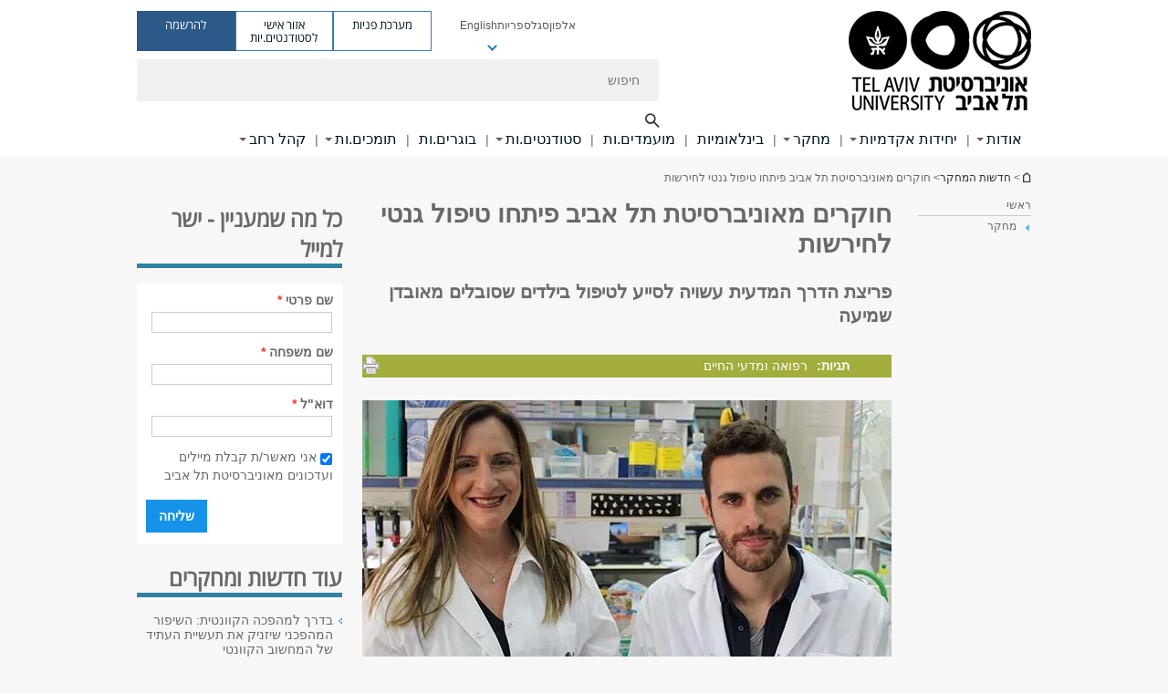

--- FILE ---
content_type: text/html; charset=utf-8
request_url: https://www.tau.ac.il/research/gene-therapy-for-deafness
body_size: 18530
content:
<!DOCTYPE html>
<html lang="he" dir="rtl">
<head>

  <meta http-equiv="X-UA-Compatible" content="IE=edge" />
  <meta name="viewport" content="width=device-width, initial-scale=1">

  <!--[if IE]><![endif]-->
<link rel="dns-prefetch" href="//themes.googleusercontent.com" />
<link rel="preconnect" href="//themes.googleusercontent.com" crossorigin="" />
<link rel="dns-prefetch" href="//www.googletagmanager.com" />
<link rel="preconnect" href="//www.googletagmanager.com" />
<meta http-equiv="Content-Type" content="text/html; charset=utf-8" />
<meta http-equiv="expires" content="0" />
<meta http-equiv="expires" content="Tue, 01 Jan 1980 1:00:00 GMT" />
<meta property="og:title" content="חוקרים מאוניברסיטת תל אביב פיתחו טיפול גנטי לחירשות" />
<meta property="og:url" content="https://www.tau.ac.il/research/gene-therapy-for-deafness" />
<meta property="og:image" content="https://www.tau.ac.il/sites/default/files/styles/og_image/public/Prof-Karen-Avraham-and-Shahar-Taiber580%20_1.jpg?itok=SFxbnwKH" />
<meta property="og:image:width" content="1210" />
<meta property="og:image:height" content="650" />
<meta property="og:description" content="פריצת הדרך המדעית עשויה לסייע לטיפול בילדים שסובלים מאובדן שמיעה" />
<link href="//tr.outbrain.com" rel="preconnect" />
<link href="//tr.outbrain.com" rel="dns-prefetch" />
<link href="//pi.pardot.com" rel="preconnect" />
<link href="//pi.pardot.com" rel="dns-prefetch" />
<link rel="preload" href="https://www.tau.ac.il/sites/default/files/styles/reaserch_main_image_580_x_330/public/Prof-Karen-Avraham-and-Shahar-Taiber580%20_1.webp?itok=PZIx_G3i" as="image" />
<link rel="shortcut icon" href="https://www.tau.ac.il/sites/all/themes/tau_v2/favicon.ico" type="image/vnd.microsoft.icon" />
<link rel="alternate" media="only screen and (max-width: 640px)" href="https://m.tau.ac.il/research/gene-therapy-for-deafness" />
<link rel="alternate" media="handled" href="https://m.tau.ac.il/research/gene-therapy-for-deafness" />
<link href="/sites/all/libraries/icomoon/fonts/icomoon.woff2" as="font" crossorigin="anonymous" rel="preload" type="font/woff2" />
<link href="/sites/all/themes/tau_v2/fonts/opensans/opensanshebrew-regular.woff2" as="font" rel="preload" crossorigin="anonymous" type="font/woff2" />
<link href="/sites/all/themes/tau_v2/fonts/opensans/opensanshebrew-bold.woff2" as="font" rel="preload" crossorigin="anonymous" type="font/woff2" />
<meta name="description" content="אוניברסיטת תל-אביב היא אוניברסיטת המחקר הגדולה בישראל עם יותר מ-25,000 סטודנטים." />
<meta name="keywords" content="אוניברסיטה, סטודנטים, תל-אביב, מחקר, אמנויות, רפואה, משפטים, הנדסה, ניהול, מדעים מדויקים, מדעי החיים, חברה, רוח" />
<meta name="rights" content="אוניברסיטת תל-אביב" />
<link rel="canonical" href="https://www.tau.ac.il/research/gene-therapy-for-deafness" />
  <title>חוקרים מאוניברסיטת תל אביב פיתחו טיפול גנטי לחירשות | אוניברסיטת ת"א  | אוניברסיטת תל אביב</title>
  <link type="text/css" rel="stylesheet" href="/sites/default/files/advagg_css/css__Zouj0KPz9PwY6IidOlnRQxzJWeh1whfgbzyvRSaiUiQ__em0RViU91tVe1Ehx3elrj36wqNNmDUk1giWR9GaOLKE__ufudmJk0DmzhbF2SZMW0zzU0EOrc6oNlf9gD8TgwP2U.css" media="all" />
<link type="text/css" rel="stylesheet" href="/sites/default/files/advagg_css/css__carcUPIaa-nPxN1ZeTTsxEtnfumcAR4C2FPS-ip97LQ__bx8fou4dL1GwxxHZZtHTK_oeYKZ80qUN5TDSRZDPWTQ__ufudmJk0DmzhbF2SZMW0zzU0EOrc6oNlf9gD8TgwP2U.css" media="all" />
<link type="text/css" rel="stylesheet" href="/sites/default/files/advagg_css/css__9KCoZDoIu9Sf3ffsDmshWSw3B4OnVQHP83hitdt7T44__00_vS18t0jJJUXjAzbs5RJPBEFIEVSSLsJcjZG3ltK0__ufudmJk0DmzhbF2SZMW0zzU0EOrc6oNlf9gD8TgwP2U.css" media="all" />
<link type="text/css" rel="stylesheet" href="/sites/default/files/advagg_css/css__oTK4bn-l6L0aAP5nOV9lJljK7hY0pR1LYrWzAA6hlrw__21ATNCZ6P_5loBKJCact1Cnq9KHfg6K0pYQXJaer8VQ__ufudmJk0DmzhbF2SZMW0zzU0EOrc6oNlf9gD8TgwP2U.css" media="all" />
<link type="text/css" rel="stylesheet" href="/sites/default/files/advagg_css/css__ePTtQvvl8pgKYI_Q5XnR3cFC5TyokZzsUR2AIFk3fi0__weNIX2Jowq0cuEN_p3NGWvnPJh39mP5RoiP5a-HjQyc__ufudmJk0DmzhbF2SZMW0zzU0EOrc6oNlf9gD8TgwP2U.css" media="all" />
<link type="text/css" rel="stylesheet" href="/sites/default/files/advagg_css/css__m9nz5JbmKPKGHRmXBm81OUMYQzaGnxQO-7fcieGEs1E__iUgoUZBNGQ1oTP3_XP41dJm3BaLfVgBbjf8gFDd_WCQ__ufudmJk0DmzhbF2SZMW0zzU0EOrc6oNlf9gD8TgwP2U.css" media="all" />
<link type="text/css" rel="stylesheet" href="/sites/default/files/advagg_css/css__iLpeHsYS0QF-ZcTVgg-bM2FDNjAmT_P0ebUjJ17P98s__0fsmU1mVbLpXchkC1vGopI7P2jFIsWThAtLJjFkkBHE__ufudmJk0DmzhbF2SZMW0zzU0EOrc6oNlf9gD8TgwP2U.css" media="all" />
<link type="text/css" rel="stylesheet" href="/sites/default/files/advagg_css/css__aU0Qy1v-ZpTQ6jMGoQ5taqLckr-IyhlCOIqNZlefSFo__wQIO8gLnPyjOXKriKHuse4PTVsG1g2GwlTnW4k0l6AM__ufudmJk0DmzhbF2SZMW0zzU0EOrc6oNlf9gD8TgwP2U.css" media="all" />
<link type="text/css" rel="stylesheet" href="/sites/default/files/advagg_css/css__UbQRNjMYVeVDLRftVzuv4lomNFObiiZI9zMGIQR5E0s__4syg5xzzy_UlOh6LUNqDCKSaQOZ602DAJ-vg7ESuhPk__ufudmJk0DmzhbF2SZMW0zzU0EOrc6oNlf9gD8TgwP2U.css" media="all" />
<link type="text/css" rel="stylesheet" href="/sites/default/files/advagg_css/css__QPpuxSMZHrLF3qiHCywDqydxmY5podH8xZ8lanP-8Dw__t77pCbfI8AmSyxjJ60NWQEsAiZH2W118h0rq2eejZ1s__ufudmJk0DmzhbF2SZMW0zzU0EOrc6oNlf9gD8TgwP2U.css" media="all" />
<link type="text/css" rel="stylesheet" href="/sites/default/files/advagg_css/css__AV5xcOGZg_I77tvHWRNtROmAAAUgEcLxAliULqFTq2g__WgSzw6T15H2fCitl9Cw8FbDh5B-UzHS3oR8mBuVXr58__ufudmJk0DmzhbF2SZMW0zzU0EOrc6oNlf9gD8TgwP2U.css" media="all" />
<link type="text/css" rel="stylesheet" href="/sites/default/files/advagg_css/css__oK3np-8KmN17ihtX_BldUtei3QqXORhNnSv1ZStRVDk__fX_4oOo5O03wZW-TT7cN6E2M9CioWED06_ZgIzFz2g8__ufudmJk0DmzhbF2SZMW0zzU0EOrc6oNlf9gD8TgwP2U.css" media="all" />
<link type="text/css" rel="stylesheet" href="/sites/default/files/advagg_css/css__ldZcRVgnqYa6OupKM9MRnh7-pI4veLDvHuhXIFg_A68__Un3VrojKzZK51fPnduJzKDaYazLXNqOelyugameOMDM__ufudmJk0DmzhbF2SZMW0zzU0EOrc6oNlf9gD8TgwP2U.css" media="all" />
<link type="text/css" rel="stylesheet" href="/sites/default/files/advagg_css/css__46UnqllGQ-aCe5eGMxKZ-ZoGi0yQMXb3Y5xer1J4vEo__9uNNxSEkuRFYLXf2NYXfrN6_olg9O7OzNoY7kokujQ0__ufudmJk0DmzhbF2SZMW0zzU0EOrc6oNlf9gD8TgwP2U.css" media="all" />
<link type="text/css" rel="stylesheet" href="/sites/default/files/advagg_css/css__beLOjpMY0ZwqDr4mNtSBkyzHYh2x5n_dyQkj-4rK7JU__b2rlH-b1gkXJXBrDIbBbfKBHQB_W0vR5oZjxe2onTMk__ufudmJk0DmzhbF2SZMW0zzU0EOrc6oNlf9gD8TgwP2U.css" media="all" />
<link type="text/css" rel="stylesheet" href="/sites/default/files/advagg_css/css__7XNjW_EfCrAU2XHADrTSyQZbQFLCcXH_IQfY1ChhZ3k__r6H7-hh6HLrAxUR4OZ6fy6ZMcjznRA4uo51uQNfSSrI__ufudmJk0DmzhbF2SZMW0zzU0EOrc6oNlf9gD8TgwP2U.css" media="all" />
<link type="text/css" rel="stylesheet" href="/sites/default/files/advagg_css/css__BNJEqmkYQiOMVP1BHC8OapMELJB5XknKcJtlRjSDN6Q__PU8ZB65IaETcPC1yw7kngTyMqcmk5FOk7rVQgfw64wE__ufudmJk0DmzhbF2SZMW0zzU0EOrc6oNlf9gD8TgwP2U.css" media="all" />
<link type="text/css" rel="stylesheet" href="/sites/default/files/advagg_css/css__t8pArNrPd1SdQ0kUO5zs0JNv3IvfcnRfc_iNZh4iUMw__meS5aaFuL2xMCXIEL8yIvg60uE4KOeACnZJxOHblM5U__ufudmJk0DmzhbF2SZMW0zzU0EOrc6oNlf9gD8TgwP2U.css" media="all" />
<link type="text/css" rel="stylesheet" href="/sites/default/files/advagg_css/css__P1mwW6o5Ise0I9ca0XwBTeBSP3iH-JEKpFze7dlO4uw__l5rydRAa1rby0Z1e_XhOidg8QcihRiTvOAE-4gTw_-0__ufudmJk0DmzhbF2SZMW0zzU0EOrc6oNlf9gD8TgwP2U.css" media="all" />
<link type="text/css" rel="stylesheet" href="/sites/default/files/advagg_css/css__9iWwhyAUw3yszWQFdrnTDzWvllkUOw8K67rrQAGgIqQ__jOIP2tFmpSM90X6SCoPGvDrSL9pwLVK_fhCU5CM2ahI__ufudmJk0DmzhbF2SZMW0zzU0EOrc6oNlf9gD8TgwP2U.css" media="all" />
<link type="text/css" rel="stylesheet" href="/sites/default/files/advagg_css/css__z7sqXQXHGSitXAkesSLHesN_PcWBrsUdvmJYRssQv9k__Ogtk1RAq2Sl-UA1Q92KMyMfwfaP8s4TKtFSKTD3FOrY__ufudmJk0DmzhbF2SZMW0zzU0EOrc6oNlf9gD8TgwP2U.css" media="all" />
<style type="text/css" media="all">.cs_blue{background-color:#3181a2}.cs_blue_sky{background-color:#1980ff}.cs_brain_purple{background-color:#9628c6;color:#9628c6}.cs_cs_blue{background-color:#3181a2;color:#3181a2}.cs_cs_blue_brand{background-color:#66bff1;color:#66bff1}.cs_cs_brown{background-color:#c2943c}.cs_cs_darkgrey_brand{background-color:#76787a;color:#76787a}.cs_cs_dark_brown{background-color:#b38120}.cs_cs_dark_grey{background-color:#607286}.cs_cs_grey{background-color:#a2a4a3}.cs_cs_light_blue{background-color:#72a5de}.cs_cs_mustard{background-color:#d2b62f}.cs_cs_olive{background-color:#a1ab64}.cs_cs_orange_kantor{background-color:#e47f36;color:#e47f36}.cs_cs_orange_mtei{background-color:#ff6026}.cs_cs_pink{background-color:#c52c64}.cs_cs_purple{background-color:#ac15b2}.cs_cs_red{background-color:#1692e8}.cs_dark_blue{background-color:#0f4583}.cs_green{background-color:#a3ad3c}.cs_green_mba{background-color:#005710}.cs_HRgreen{background-color:#009ed4}.cs_HRPurple{background-color:#7d335c}.cs_law-cyan{background-color:#86c8b1;color:#86c8b1}.cs_law-peach{background-color:#e88b75;color:#e88b75}.cs_law-red{background-color:#a01a19;color:#a01a19}.cs_light_red{background-color:#1692e8}.cs_policomm{background-color:#1692e8;color:#1692e8}.cs_purple{background-color:#3b0a43}.cs_purple_catalog{background-color:#4c2177}.cs_purple_kellogg{background-color:#4f2d83}.cs_purple_recanati{background-color:#4d1848}.cs_purple_soclib{background-color:#6f67b0}.cs_socsci_grey{background-color:#949dc2}.cs_socsi_blue{background-color:#22aae2}.cs_soc_red{background-color:#1692e8}.cs_sportlight_grey{color:#696969}</style>
<link type="text/css" rel="stylesheet" href="/sites/default/files/advagg_css/css__H5YGiVL-4Wun7XTvnA8FMitWijAtxeb-WXOY72ZeHwo__BTPf0X1FiTYaCxd1LE8PbUg1bFPLrl7Smh73x6FHRZs__ufudmJk0DmzhbF2SZMW0zzU0EOrc6oNlf9gD8TgwP2U.css" media="all" />
<link type="text/css" rel="stylesheet" href="/sites/default/files/advagg_css/css__i8j0KtOy50dwo57Q1ko4nwSH4-6tbjdq9EsaymJ92bE__vgSTRKRxq79sni2R_CyUC6AUtZT8Q9j1wI-xpm4qt8g__ufudmJk0DmzhbF2SZMW0zzU0EOrc6oNlf9gD8TgwP2U.css" media="all" />

<!--[if lt IE 10]>
<link type="text/css" rel="stylesheet" href="/sites/default/files/advagg_css/css__D6U__yYwQnJRGWF4zL-2bV5DgYj7QH483_nlbCT33pc__0Fl8RhBocTfrAdh_piUVR-wGo-hJg-4Xs817lBPxFsA__ufudmJk0DmzhbF2SZMW0zzU0EOrc6oNlf9gD8TgwP2U.css" media="all" />
<![endif]-->
<link type="text/css" rel="stylesheet" href="/sites/default/files/advagg_css/css__1CPv_R924eICT32QslnTjXbRVynEktyw_pSaTBd6ysg__lGJNju4rDXHBYvoOOK3FakSkOb5WpRlLnnhkMAft7jo__ufudmJk0DmzhbF2SZMW0zzU0EOrc6oNlf9gD8TgwP2U.css" media="all" />
  <script>(function(w,d,s,l,i){

  w[l]=w[l]||[];
  w[l].push({'gtm.start':new Date().getTime(),event:'gtm.js'});
  var f=d.getElementsByTagName(s)[0];
  var j=d.createElement(s);
  var dl=l!='dataLayer'?'&l='+l:'';
  j.src='https://www.googletagmanager.com/gtm.js?id='+i+dl+'';
  j.async=true;
  f.parentNode.insertBefore(j,f);

})(window,document,'script','dataLayer','GTM-TZT2564');</script>
<script defer="defer" src="/sites/all/libraries/jquery/jquery.js?v=3.5.1" onload="if(jQuery.isFunction(jQuery.holdReady)){jQuery.holdReady(true);}"></script>
<script defer="defer" src="/misc/jquery.once.js?v=1.2"></script>
<script defer="defer" src="/misc/drupal.js?t6l49o" onload="function advagg_mod_1(){advagg_mod_1.count=++advagg_mod_1.count||1;try{if(advagg_mod_1.count<=40){init_drupal_core_settings();advagg_mod_1.count=100;}}
catch(e){if(advagg_mod_1.count>=40){throw e;}
else{window.setTimeout(advagg_mod_1,1);}}}
function advagg_mod_1_check(){if(window.init_drupal_core_settings&&window.jQuery&&window.Drupal){advagg_mod_1();}
else{window.setTimeout(advagg_mod_1_check,1);}}
advagg_mod_1_check();"></script>
<script defer="defer" src="/sites/all/modules/custom/feature/feature_jquery_update/js/jquery-fix.js?t6l49o"></script>
<script>function advagg_mod_5(){advagg_mod_5.count=++advagg_mod_5.count||1;try{if(advagg_mod_5.count<=40){Drupal.settings.ais=[{"name":"research_teaser_image_180_x_180","size":"0"},{"name":"reaserch_explorer_74x74","size":"74"},{"name":"threshold-480","size":"480"},{"name":"threshold-768","size":"768"},{"name":"threshold-992","size":"992"},{"name":"threshold-1382","size":"1382"}];Drupal.settings.ais_method="both-max";advagg_mod_5.count=100;}}
catch(e){if(advagg_mod_5.count>=40){throw e;}
else{window.setTimeout(advagg_mod_5,250);}}}
function advagg_mod_5_check(){if(window.jQuery&&window.Drupal&&window.Drupal.settings){advagg_mod_5();}
else{window.setTimeout(advagg_mod_5_check,250);}}
advagg_mod_5_check();</script>
<script>function init_drupal_core_settings() {jQuery.extend(Drupal.settings, {"basePath":"\/","pathPrefix":"","setHasJsCookie":0,"ajaxPageState":{"theme":"tau_v2","theme_token":"Z5SHtmc1pmb-TYlRCOuFB9PYiJyFvA_NIOA86q8IgPs"},"path_alias":"research\/gene-therapy-for-deafness","get":{"q":"node\/31878"},"arg":["node","31878"],"hp_auto_slider":true,"hp_auto_slider_speed":"20","better_exposed_filters":{"views":{"responsive_banner":{"displays":{"block":{"filters":[]}}},"research_content":{"displays":{"block_1":{"filters":[]}}},"_extra_researchs":{"displays":{"block":{"filters":[]}}},"related_content":{"displays":{"related_research_by_areas":{"filters":[]}}}}},"hide_submit":{"hide_submit_status":true,"hide_submit_method":"disable","hide_submit_css":"hide-submit-disable","hide_submit_abtext":"","hide_submit_atext":"","hide_submit_hide_css":"hide-submit-processing","hide_submit_hide_text":"Processing...","hide_submit_indicator_style":"expand-left","hide_submit_spinner_color":"#000","hide_submit_spinner_lines":12,"hide_submit_hide_fx":false,"hide_submit_reset_time":5000},"urlIsAjaxTrusted":{"\/research\/gene-therapy-for-deafness":true},"feature_jquery_update":{"mute":0,"trace":0},"group":{"og_context":{"gid":"28","etid":"27717","entity_type":"node","label":"\u05e2\u05de\u05d5\u05d3 \u05d4\u05d1\u05d9\u05ea","state":"1","created":"1482771579","rdf_mapping":[]}}}); 
if(jQuery.isFunction(jQuery.holdReady)){jQuery.holdReady(false);}} if(window.jQuery && window.Drupal){init_drupal_core_settings();}</script>

  
  
  <meta name="google" value="notranslate">
  <meta name="google-site-verification" content="BWY7CnH8_r_7HfxNm1hioIPESWn7GQPBKJHoCsfKNbM" />
    

  

      <!-- Facebook Pixel Code -->
<script>
!function(f,b,e,v,n,t,s)
{if(f.fbq)return;n=f.fbq=function(){n.callMethod?
n.callMethod.apply(n,arguments):n.queue.push(arguments)};
if(!f._fbq)f._fbq=n;n.push=n;n.loaded=!0;n.version='2.0';
n.queue=[];t=b.createElement(e);t.async=!0;
t.src=v;s=b.getElementsByTagName(e)[0];
s.parentNode.insertBefore(t,s)}(window,document,'script',
'https://connect.facebook.net/en_US/fbevents.js');
 fbq('init', '2056112367996381'); 
fbq('track', 'PageView');
</script>
<noscript>
 <img height="1" width="1" 
src="https://www.facebook.com/tr?id=2056112367996381&ev=PageView
&noscript=1"/>
</noscript>
<!-- End Facebook Pixel Code -->
  

  
  
</head>

<body class="html not-front not-logged-in page-node page-node- page-node-31878 node-type-research domain-www-tau-ac-il group-context group-context-group-28 group-context-node group-context-node-27717 two-sidebars i18n-he theme-tau-v2 dir_rtl is_tau_main_version" >
  <noscript aria-hidden="true"><iframe src="https://www.googletagmanager.com/ns.html?id=GTM-TZT2564"
 height="0" width="0" style="display:none;visibility:hidden"></iframe></noscript>

      <!--facebook api-->
      <div id="fb-root"></div>
      <script>
      window.fbAsyncInit = function() {
        // init the FB JS SDK
        FB.init({
          appId      : '385605168198947', // App ID from the App Dashboard. https://developers.facebook.com/apps/385605168198947
          status     : false, // check the login status upon init?
          cookie     : true, // set sessions cookies to allow your server to access the session?
          xfbml      : true  // parse XFBML tags on this page?
        });
      // Additional initialization code such as adding Event Listeners goes here
      };

      // Load the SDK's source Asynchronously
      // Note that the debug version is being actively developed and might
      // contain some type checks that are overly strict.
      // Please report such bugs using the bugs tool.
      (function(d, debug){
        var js, id = 'facebook-jssdk', ref = d.getElementsByTagName('script')[0];
        if (d.getElementById(id)) {return;}
        js = d.createElement('script'); js.id = id; js.async = true;
        js.src = "//connect.facebook.net/he_IL/all" + (debug ? "/debug" : "") + ".js";
        ref.parentNode.insertBefore(js, ref);
      }(document, /*debug*/ false));
      </script>
      <!--/facebook api-->
    <ul id="skiplinks"><li><a href="#header" class="">תפריט עליון</a></li><li><a href="#block-system-main-menu" class="">תפריט ראשי</a></li><li><a href="#main-wrapper" class="">תוכן ראשי</a></li></ul>
  

        
  <!-- <div id="skip-link">
    <a href="#jump_link_target" class="element-invisible element-focusable">Jump to Navigation</a>
  </div>
   -->
  
<div id="page-wrapper">
  <div class="header-wrapper-top ">
    <div id="header">
      <div class="section clear">
                  <a href="/" title="לוגו אוניברסיטת תל אביב, קישור, חזור לדף הבית" rel="home" id="logo">
            <!-- faculty_general.module, tau_personal.module -->
                              <div class="tau_logo">
                    <img  alt="לוגו אוניברסיטת תל אביב" height="109" width="200" id="site-logo" src="/sites/default/files/TAU_Logo_2.png" title="" />                  </div>
                          </a>
                                </div>
      <div class="top_region_background">
          <div class="region region-top">
    <div id="block-menu-menu-top-header" class="block block-menu first odd count-1">

      
  <div class="content">
    <ul class="menu depth-1" role="menubar"><li class="first leaf depth-1 not-last" role="menuitem"><a href="/tau/index" title="איתור יחידות, אלפון אנשים, ואינדקס אתרים">אלפון</a></li>
<li class="leaf depth-1 not-first not-last" role="menuitem"><a href="/faculty-portal">סגל</a></li>
<li class="leaf depth-1 not-first not-last" role="menuitem"><a href="https://libraries.tau.ac.il/home" target="_blank">ספריות</a></li>
<li class="leaf depth-1 not-first not-last last top-menu-languages-container has-submenu has-submenu has-submenu" role="menuitem"><a href="http://english.tau.ac.il/">English</a><ul class="menu top-menu-languages-list" role="menubar"><li class="leaf"><a href="https://russian.tau.ac.il/" target="_blank">Русский</a></li>
<li class="leaf"><a href="https://ar-go.tau.ac.il/" target="_blank"> العَرَبِية</a></li>
<li class="last leaf"><a href="https://china.tau.ac.il/" target="_blank">中文网</a></li>
</ul></li>
</ul>  </div>

</div>
<div id="block-sitetau-sitetau-header-buttons" class="block block-sitetau even count-2">

      
  <div class="content">
    <div class="tau-header-buttons-block-wrapper"><div class="tau-header-buttons-block"><a href="https://tau-int.formtitan.com/ftproject/CRM_TAU_guest" class="header-button-link inquiry-portal-link" target="_blank" title="בקר מערכת פניות">מערכת פניות</a><a href="https://my.tau.ac.il/TAU_Student" class="header-button-link student-portal-link" target="_blank" title="בקר אזור אישי לסטודנטים.יות">אזור אישי לסטודנטים.יות</a><a href="https://www.ims.tau.ac.il/md/rishum/login.aspx" class="header-button-link registration-link" target="_blank" title="בקר להרשמה">להרשמה</a></div></div>  </div>

</div>
  </div>
      </div>
      <div class="social_search_container ">
        <div id="block-search-2" class="block block-search first odd count-1">

        <none>    
  <div class="content">
    <form role="search" action="/research/gene-therapy-for-deafness" method="post" id="search-block-form" accept-charset="UTF-8"><div><div class="container-inline">
    <div class="form-item form-type-textfield form-item-search-block-form">
  <label class="element-invisible" for="edit-search-block-form--2">חיפוש </label>
 <input placeholder="חיפוש" aria-label="חיפוש" type="text" id="edit-search-block-form--2" name="search_block_form" value="" size="15" maxlength="128" class="form-text" />
</div>
<span class="icon-search"></span><div class="form-item form-type-textfield form-item-prot">
 <input type="text" id="edit-prot" name="prot" value="" size="60" maxlength="128" class="form-text" />
</div>
<div class="search-selector form-wrapper" role="tablist" id="edit-stype"><span class="internal" role="tab" tabindex="0" aria-selected="true" title="חיפוש באתר זה קישור">חיפוש באתר זה</span>
<i class="separator"></i>
<span class="external active" role="tab" tabindex="0" aria-selected="false" title="חיפוש בכל האוניברסיטה קישור">חיפוש בכל האוניברסיטה</span>
</div><div class="form-actions form-wrapper" id="edit-actions--2"><input alt="חיפוש" title="חיפוש" type="submit" id="edit-submit--2" name="op" value="חיפוש" class="form-submit" /></div><input type="hidden" name="form_build_id" value="form-gQt-nU77fWn9EtvFgWVvaqNGA70pIC_hg1BjMKjEzAA" />
<input type="hidden" name="form_id" value="search_block_form" />
<input type="hidden" name="group" value="28" />
</div>
</div></form>  </div>

</div>
      </div>
                    <div class="region region-header">
    <div id="block-system-main-menu" class="block block-system block-menu first odd count-1">

      
  <div class="content">
    <ul class="menu"><li class="first expanded main-menu depth-1 not-last"><a href="/about">אודות</a><ul class="menu"><li class="first expanded depth-2 not-last menu-item-not-link"><span class="menu-item-not-link">האוניברסיטה שלנו </span><ul class="menu"><li class="first leaf depth-3 not-last"><a href="/strategy">אסטרטגיה</a></li>
<li class="collapsed depth-3 not-first not-last"><a href="/news">חדשות</a></li>
<li class="leaf depth-3 not-first not-last"><a href="/main-event">אירועים</a></li>
<li class="expanded depth-3 not-first not-last"><a href="/past-present-future">מחוברת להיסטוריה, מובילה את העתיד</a></li>
<li class="collapsed depth-3 not-first not-last"><a href="/prizes">מגילת כבוד ופרסים</a></li>
<li class="collapsed depth-3 not-first not-last"><a href="/memorial">זוכרים את הנופלים</a></li>
<li class="expanded depth-3 not-first not-last"><a href="https://diversity.tau.ac.il/">שוויון, מגוון וקהילה</a></li>
<li class="last expanded target-blank depth-3 not-first"><a href="https://greencampus.tau.ac.il/" title="קמפוס ירוק" target="_blank">קמפוס ירוק</a></li>
</ul></li>
<li class="expanded depth-2 not-first not-last menu-item-not-link"><span class="menu-item-not-link">סגל ומנהלה</span><ul class="menu"><li class="first collapsed depth-3 not-last"><a href="/faculty-and-offices">אגפים ומשרדי מנהלה</a></li>
<li class="collapsed depth-3 not-first not-last"><a href="/tau-president" title="דבר הנשיא">דבר הנשיא</a></li>
<li class="collapsed target-blank depth-3 not-first not-last"><a href="https://rector.tau.ac.il/rector-message" target="_blank">דבר הרקטורית</a></li>
<li class="leaf target-blank depth-3 not-first not-last"><a href="http://acad-sec.tau.ac.il/tau-senate" title="הסנאט" target="_blank">סנאט האוניברסיטה</a></li>
<li class="leaf depth-3 not-first not-last"><a href="/board-of-directors">חברי הוועד המנהל</a></li>
<li class="expanded depth-3 not-first not-last"><a href="https://acad-sec.tau.ac.il/home">המזכירות האקדמית</a></li>
<li class="collapsed depth-3 not-first not-last"><a href="/rishum-minhal">אגף רישום ומינהל תלמידים</a></li>
<li class="leaf depth-3 not-first not-last"><a href="https://www.tau.ac.il/positions?qt-jobs_tabs=1#qt-jobs_tabs">דרושים - משרות אקדמיות</a></li>
<li class="last expanded depth-3 not-first"><a href="https://www.tau.ac.il/positions?qt-jobs_tabs=0#qt-jobs_tabs">דרושים - משרות מינהליות</a></li>
</ul></li>
<li class="expanded depth-2 not-first not-last menu-item-not-link"><span class="menu-item-not-link">מידע שימושי</span><ul class="menu"><li class="first leaf depth-3 not-last"><a href="/how-to-reach-us">יצירת קשר ודרכי הגעה</a></li>
<li class="leaf target-blank depth-3 not-first not-last"><a href="http://www2.tau.ac.il/map/unimapl1.asp" target="_blank">מפת הקמפוס</a></li>
<li class="leaf target-blank depth-3 not-first not-last"><a href="http://tenders.tau.ac.il/" target="_blank">מכרזים</a></li>
<li class="leaf depth-3 not-first not-last"><a href="/computer-services">שירותי מחשוב</a></li>
<li class="collapsed depth-3 not-first not-last"><a href="/emergency-info">מידע לשעת חירום</a></li>
<li class="last collapsed depth-3 not-first"><a href="/calendar">לוח שנת הלימודים</a></li>
</ul></li>
<li class="last leaf depth-2 special-menu-item not-first"><div class="item-content item-type-banner"><div class="item-title">חנות המותג של האוניברסיטה</div><div  class="item-rows"><div  class="item-row item-row-banner"><a href="https://shop.tau.ac.il/" class="" target="_blank" title="חנות המותג של האוניברסיטה"><img src="/sites/default/files/styles/megadd_banner/public/merch-banner_4%20580_0.jpg"alt = "חנות המותג של האוניברסיטה" loading="lazy" /></a></div><div class="clearer"></div></div></div></li>
</ul></li>
<li class="expanded main-menu depth-1 not-first not-last"><a href="/academic-units-view">יחידות אקדמיות</a><ul class="menu"><li class="first expanded depth-2 not-last menu-item-not-link"><span class="menu-item-not-link">פקולטות ויחידות הוראה</span><ul class="menu"><li class="first leaf target-blank depth-3 not-last"><a href="https://med.tau.ac.il/" target="_blank">מדעי הרפואה והבריאות</a></li>
<li class="leaf target-blank depth-3 not-first not-last"><a href="http://exact-sciences.tau.ac.il/" target="_blank">מדעים מדויקים</a></li>
<li class="leaf target-blank depth-3 not-first not-last"><a href="https://lifesci.tau.ac.il/" target="_blank">מדעי החיים</a></li>
<li class="leaf target-blank depth-3 not-first not-last"><a href="https://engineering.tau.ac.il/" target="_blank">הנדסה</a></li>
<li class="leaf target-blank depth-3 not-first not-last"><a href="https://humanities.tau.ac.il/" target="_blank">מדעי הרוח</a></li>
<li class="leaf target-blank depth-3 not-first not-last"><a href="http://arts.tau.ac.il/" target="_blank">אמנויות</a></li>
<li class="leaf target-blank depth-3 not-first not-last"><a href="http://social-sciences.tau.ac.il/" target="_blank">מדעי החברה</a></li>
<li class="leaf target-blank depth-3 not-first not-last"><a href="https://coller.tau.ac.il/" target="_blank">ניהול</a></li>
<li class="leaf target-blank depth-3 not-first not-last"><a href="https://law.tau.ac.il/" target="_blank">משפטים</a></li>
<li class="leaf target-blank depth-3 not-first not-last"><a href="https://sagol.tau.ac.il/" target="_blank">מדעי המוח</a></li>
<li class="leaf target-blank depth-3 not-first not-last"><a href="https://environment.tau.ac.il/" target="_blank">בית הספר החדש לסביבה</a></li>
<li class="last leaf target-blank depth-3 not-first"><a href="https://smnh.tau.ac.il/research-at-smnh/" target="_blank">מוזיאון הטבע ע&quot;ש שטיינהרדט</a></li>
</ul></li>
<li class="expanded depth-2 not-first not-last menu-item-not-link"><span class="menu-item-not-link">יחידות כלל אוניברסיטאיות</span><ul class="menu"><li class="first leaf target-blank depth-3 not-last"><a href="https://nano.tau.ac.il/" target="_blank">המרכז לננו-טכנולוגיה</a></li>
<li class="leaf target-blank depth-3 not-first not-last"><a href="https://quantum.tau.ac.il/" target="_blank">המרכז למחקר ומדע קוונטי</a></li>
<li class="leaf target-blank depth-3 not-first not-last"><a href="https://datascience.tau.ac.il/" target="_blank">המרכז ל-AI ומדעי הנתונים</a></li>
<li class="leaf target-blank depth-3 not-first not-last"><a href="https://pandemics.tau.ac.il/" target="_blank">המרכז להתמודדות עם מגפות</a></li>
<li class="leaf target-blank depth-3 not-first not-last"><a href="https://planetzero.tau.ac.il/" target="_blank">מיזם האקלים PlanNetZero</a></li>
<li class="leaf target-blank depth-3 not-first not-last"><a href="https://herczeg-institute.tau.ac.il/" target="_blank">מכון הרצג לחקר ההזדקנות והזיקנה</a></li>
<li class="last leaf target-blank depth-3 not-first"><a href="https://tilabs.tau.ac.il/" target="_blank">מעבדת החדשנות TiLABS</a></li>
</ul></li>
<li class="expanded depth-2 not-first not-last menu-item-not-link"><span class="menu-item-not-link">תכניות מיוחדות</span><ul class="menu"><li class="first collapsed depth-3 not-last"><a href="http://international.tau.ac.il/">תוכניות בינלאומיות</a></li>
<li class="leaf target-blank depth-3 not-first not-last"><a href="https://www.tau.ac.il/entrepreneurship" target="_blank">יזמות בקמפוס</a></li>
<li class="leaf target-blank depth-3 not-first not-last"><a href="http://languages.tau.ac.il/" target="_blank">היחידה ללימודי שפות</a></li>
<li class="leaf target-blank depth-3 not-first not-last"><a href="https://innovative-learning.tau.ac.il/" target="_blank">הדקאנט לחדשנות בהוראה ובלמידה</a></li>
<li class="leaf depth-3 not-first not-last"><a href="https://core.tau.ac.il/">תוכנית כלים שלובים</a></li>
<li class="leaf target-blank depth-3 not-first not-last"><a href="https://excellent.tau.ac.il/applicants" target="_blank">התוכנית לתלמידים מצטיינים ע&quot;ש עדי לאוטמן</a></li>
<li class="leaf target-blank depth-3 not-first not-last"><a href="https://impact.tau.ac.il/impact.projects?field_master_unit1_tid[]=173" target="_blank">מתחברים פלוס</a></li>
<li class="last leaf target-blank depth-3 not-first"><a href="https://ai-studies.tau.ac.il/academic-units-view" target="_blank">בינה מלאכותית ומדעי הנתונים</a></li>
</ul></li>
<li class="last leaf depth-2 special-menu-item not-first"><div class="item-content item-type-banner"><div class="item-title">לומדים תמיד</div><div  class="item-rows"><div  class="item-row item-row-banner"><a href="https://bprepared.tau.ac.il/" class="" target="" title="לומדים תמיד"><img src="/sites/default/files/styles/megadd_banner/public/Banners-1840_610_2-4219.jpg"alt = "לומדים תמיד" loading="lazy" /></a></div><div  class="item-row item-row-banner_text"><a href="https://bprepared.tau.ac.il/" class="" target="" title="לומדים תמיד"><p>לימודים אקדמיים לבעלי תואר</p>
</a></div><div class="clearer"></div></div></div></li>
</ul></li>
<li class="expanded main-menu depth-1 not-first not-last"><a href="/research/lobby">מחקר</a><ul class="menu"><li class="first last expanded depth-2 menu-item-not-link"><span class="menu-item-not-link">מחקר</span><ul class="menu"><li class="first collapsed depth-3 not-last"><a href="/research/lobby">חדשות המחקר</a></li>
<li class="leaf target-blank depth-3 not-first not-last"><a href="http://research-authority.tau.ac.il/" target="_blank">רשות המחקר</a></li>
<li class="leaf depth-3 not-first not-last"><a href="/research-institutes">מכוני מחקר</a></li>
<li class="leaf depth-3 not-first not-last"><a href="https://cris.tau.ac.il/">החוקרות והחוקרים שלנו ב-CRIS</a></li>
<li class="leaf target-blank depth-3 not-first not-last"><a href="http://www.ramot.org/" target="_blank">&quot;רמות&quot; - מהמעבדה לתעשייה</a></li>
<li class="collapsed depth-3 not-first not-last"><a href="/interdiscipline-research">מחקר בינתחומי</a></li>
<li class="leaf depth-3 not-first not-last"><a href="/article/tau-international-ranks">מוניטין בינלאומי</a></li>
<li class="last leaf depth-3 not-first"><a href="/cross-border-research">שיתופי פעולה בינלאומיים</a></li>
</ul></li>
</ul></li>
<li class="leaf main-menu target-blank depth-1 not-first not-last"><a href="/worldwide" target="_blank">בינלאומיות</a></li>
<li class="leaf main-menu target-blank depth-1 not-first not-last"><a href="https://go.tau.ac.il/he" target="_blank">מועמדים.ות</a></li>
<li class="expanded main-menu depth-1 not-first not-last"><a href="/students">סטודנטים.ות</a><ul class="menu"><li class="first leaf depth-2 special-menu-item not-last"><div class="item-content item-type-banner"><div class="item-title">הדקאנט להצלחה</div><div  class="item-rows"><div  class="item-row item-row-banner"><a href="https://deanstudents.tau.ac.il/" class="" target="" title="הדקאנט להצלחה"><img src="/sites/default/files/styles/megadd_banner/public/students%20sitting%20in%20sun215X92.jpg" loading="lazy" /></a></div><div  class="item-row item-row-banner_text"><a href="https://deanstudents.tau.ac.il/" class="" target="" title="הדקאנט להצלחה"><p>כל התשובות לכל השאלות שקשורות לסיוע כלכלי (מלגות, הלוואות ומעונות), שירותי אבחון וטיפול פסיכולוגי, אבחון לקויות למידה, ייעוץ לימודי ותעסוקתי, תמיכה אקדמית וחברתית לאוכלוסיות מגוונות, פיתוח קריירה, מעורבות חברתית ועוד</p>
</a></div><div class="clearer"></div></div></div></li>
<li class="expanded depth-2 not-first not-last menu-item-not-link"><span class="menu-item-not-link">קמפוס</span><ul class="menu"><li class="first leaf depth-3 not-last"><a href="/student-association">אגודת הסטודנטים</a></li>
<li class="last collapsed depth-3 not-first"><a href="/tau-club">מועדון צרכנות TAU</a></li>
</ul></li>
<li class="expanded depth-2 not-first not-last menu-item-not-link"><span class="menu-item-not-link">מידע שימושי</span><ul class="menu"><li class="first expanded target-blank depth-3 not-last"><a href="http://my.tau.ac.il/TAU_Student" target="_blank">אזור אישי לסטודנט.ית</a></li>
<li class="leaf depth-3 not-first not-last"><a href="https://www.ims.tau.ac.il/Md/PInfo/Login_Kod.aspx">עוד לא התחלת ללמוד? מידע אישי למועמד.ת</a></li>
<li class="leaf depth-3 not-first not-last"><a href="/guides1">ידיעונים</a></li>
<li class="collapsed depth-3 not-first not-last"><a href="/tuition-main">שכר לימוד</a></li>
<li class="leaf depth-3 not-first not-last"><a href="/bidding">רישום בשיטת הבידינג</a></li>
<li class="leaf target-blank depth-3 not-first not-last"><a href="https://www.ims.tau.ac.il/tal/kr/search_p.aspx" target="_blank">מערכת שעות</a></li>
<li class="leaf depth-3 not-first not-last"><a href="http://acad-sec.tau.ac.il/mishmat/students">תקנון משמעת ופסקי דין</a></li>
<li class="leaf target-blank depth-3 not-first not-last"><a href="https://harassment-prevention.tau.ac.il/" target="_blank">מניעה וטיפול בהטרדה מינית</a></li>
<li class="leaf target-blank depth-3 not-first not-last"><a href="http://video.tau.ac.il/" target="_blank">שרת הווידאו</a></li>
<li class="last leaf target-blank depth-3 not-first"><a href="https://digital.tau.ac.il/" target="_blank">למידה מקוונת</a></li>
</ul></li>
<li class="last leaf depth-2 special-menu-item not-first"><div class="item-content item-type-banner"><div class="item-title">Welcome2TAU</div><div  class="item-rows"><div  class="item-row item-row-banner"><a href="https://welcome.tau.ac.il/" class="" target="" title="Welcome2TAU"><img src="/sites/default/files/styles/megadd_banner/public/to-do-list210.jpg"alt = "Welcome2TAU" loading="lazy" /></a></div><div  class="item-row item-row-banner_text"><a href="https://welcome.tau.ac.il/" class="" target="" title="Welcome2TAU"><p>האתר שמרכז את כל מה שצריך לדעת לקראת שנת הלימודים הראשונה שלך באוניברסיטה</p>
</a></div><div class="clearer"></div></div></div></li>
</ul></li>
<li class="collapsed main-menu target-blank depth-1 not-first not-last"><a href="/alumni" target="_blank">בוגרים.ות</a></li>
<li class="expanded main-menu depth-1 not-first not-last"><a href="/supporters">תומכים.ות</a><ul class="menu"><li class="first last expanded depth-2 menu-item-not-link"><span class="menu-item-not-link">ידידים ותומכים </span><ul class="menu"><li class="first leaf depth-3 not-last"><a href="/yedidim">אגודת ידידי אוניברסיטת תל אביב</a></li>
<li class="leaf depth-3 not-first not-last"><a href="/business-club">המועדון העסקי-אקדמי</a></li>
<li class="last expanded depth-3 not-first"><a href="/about-public-affairs">האגף לקשרי חוץ ופיתוח משאבים</a></li>
</ul></li>
</ul></li>
<li class="last expanded main-menu depth-1 not-first"><a href="/culture-and-leisure">קהל רחב</a><ul class="menu"><li class="first expanded depth-2 not-last menu-item-not-link"><span class="menu-item-not-link">תרבות ופנאי</span><ul class="menu"><li class="first collapsed target-blank depth-3 not-last"><a href="https://hazira.tau.ac.il/" target="_blank">הזירה - מדברים על מה שקורה</a></li>
<li class="leaf depth-3 not-first not-last"><a href="/sports-center">מרכז הספורט</a></li>
<li class="leaf depth-3 not-first not-last"><a href="http://arts.tau.ac.il/artgalerry">הגלריה האוניברסיטאית</a></li>
<li class="collapsed depth-3 not-first not-last"><a href="/beit-hatfutsot-anu">אנו - מוזיאון העם היהודי</a></li>
<li class="leaf depth-3 not-first not-last"><a href="http://heritage.tau.ac.il/">המרכז למורשת היהדות ע&quot;ש צימבליסטה</a></li>
<li class="leaf depth-3 not-first not-last"><a href="/music">מנוי למוזיקה ולתיאטרון</a></li>
<li class="last collapsed depth-3 not-first"><a href="/visit-the-campus">לטייל בקמפוס</a></li>
</ul></li>
<li class="expanded depth-2 not-first not-last menu-item-not-link"><span class="menu-item-not-link">קהילה לומדת</span><ul class="menu"><li class="first leaf depth-3 not-last"><a href="/podcasts">פודקאסטים (הסכתים)</a></li>
<li class="leaf depth-3 not-first not-last"><a href="/educational-cultural-center">מרכז לימודי ותרבותי</a></li>
<li class="leaf depth-3 not-first not-last"><a href="/continuing-education">לימודי המשך והשתלמויות</a></li>
<li class="collapsed target-blank depth-3 not-first not-last"><a href="https://noar.tau.ac.il/" target="_blank">אוניברסיטת תל אביב לנוער</a></li>
<li class="leaf depth-3 not-first not-last"><a href="/tau-astronomy-club">המועדון האסטרונומי</a></li>
<li class="last leaf target-blank depth-3 not-first"><a href="/unibaam" target="_blank">אוניברסיטה בעם</a></li>
</ul></li>
<li class="expanded depth-2 not-first not-last menu-item-not-link"><span class="menu-item-not-link">קליניקות</span><ul class="menu"><li class="first collapsed target-blank depth-3 not-last"><a href="https://law.tau.ac.il/Clinics" target="_blank">קליניקות משפטיות</a></li>
<li class="last collapsed depth-3 not-first"><a href="/dental-clinics" title="מרפאות לבריאות הפה והשיניים">בריאות הפה והשיניים</a></li>
</ul></li>
<li class="last expanded depth-2 not-first menu-item-not-link"><span class="menu-item-not-link">טבע בקמפוס</span><ul class="menu"><li class="first expanded target-blank depth-3 not-last"><a href="https://smnh.tau.ac.il/" title="Academic Calendar" target="_blank">מוזיאון הטבע ע&quot;ש שטיינהרדט</a></li>
<li class="collapsed target-blank depth-3 not-first not-last"><a href="https://lifesci.tau.ac.il/zoo" target="_blank">הגן הזואולוגי</a></li>
<li class="last collapsed target-blank depth-3 not-first"><a href="https://lifesci.tau.ac.il/botanical" target="_blank">הגן הבוטני</a></li>
</ul></li>
</ul></li>
</ul>  </div>

</div>
  </div>
    </div>
  </div>
  <div id="banner-region">
      </div>
  <div id="page">
            <div class="clearer"></div>
    <div></div>
    <div id="main-wrapper">
      <div id="breadcrumbs"> <div id="block-sitetau-breadcrumbs" class="block block-sitetau odd count-3">

      
  <div class="content">
    <span class="element-invisible">הינך נמצא כאן</span>
               <div class="breadcrumb" aria-label="פרורי לחם" role="navigation"><span class="icon-home"><a href="http://tau.ac.il" title="לדף הבית של אוניברסיטת תל אביב">לדף הבית של אוניברסיטת תל אביב</a></span> > <a href="/research/lobby">חדשות המחקר</a> > חוקרים מאוניברסיטת תל אביב פיתחו טיפול גנטי לחירשות</div>  </div>

</div>
 </div>
      <div id="main" class="clearfix">
        <div id="content" class="column">
          <div class="section">
              <div class="region region-right-content">
    <div id="block-og-sidebar-menu-list-block-menu-research-new" class="block block-og-sidebar-menu first odd count-1">

      
  <div class="content">
    <div class="tau-sidebar-menu" ><li class="expanded main-active special-main-active tau-side-menu main main-menu depth-1 not-first not-last"><a href="/research/lobby">ראשי</a><ul class="menu"><li class="first last expanded sidebar-link active-li sidebar-link depth-2 menu-item-not-link"><span class="menu-item-not-link">מחקר</span><ul class="menu"><li class="first collapsed sidebar-link active-li sidebar-link depth-3 not-last"><a href="/research/lobby">חדשות המחקר</a></li>
<li class="leaf sidebar-link active-li sidebar-link target-blank depth-3 not-first not-last"><a href="http://research-authority.tau.ac.il/" target="_blank">רשות המחקר</a></li>
<li class="leaf sidebar-link active-li sidebar-link depth-3 not-first not-last"><a href="/research-institutes">מכוני מחקר</a></li>
<li class="leaf sidebar-link active-li sidebar-link depth-3 not-first not-last"><a href="https://cris.tau.ac.il/">החוקרות והחוקרים שלנו ב-CRIS</a></li>
<li class="leaf sidebar-link active-li sidebar-link target-blank depth-3 not-first not-last"><a href="http://www.ramot.org/" target="_blank">&quot;רמות&quot; - מהמעבדה לתעשייה</a></li>
<li class="collapsed sidebar-link active-li sidebar-link depth-3 not-first not-last"><a href="/interdiscipline-research">מחקר בינתחומי</a></li>
<li class="leaf sidebar-link active-li sidebar-link depth-3 not-first not-last"><a href="/article/tau-international-ranks">מוניטין בינלאומי</a></li>
<li class="last leaf sidebar-link active-li sidebar-link depth-3 not-first"><a href="/cross-border-research">שיתופי פעולה בינלאומיים</a></li>
</ul></li>
</ul></li>
</div>  </div>

</div>
  </div>
            <div class='region region-content-wrap'>
                            <a id="main-content"></a>
                              <h1 class='title title-bold title-not-italic' id='page-title'>חוקרים מאוניברסיטת תל אביב פיתחו טיפול גנטי לחירשות</h1>                              <div class="region region-content">
    <div id="block-system-main" class="block block-system first odd count-1">

      
  <div class="content">
    
<div class="reference-special-edition">
 <img src=""></img>
 <div class="title_special" style="color:#; background-color:#"></div>
</div>
<div id="node-31878" class="node node-research clearfix" about="/research/gene-therapy-for-deafness" typeof="sioc:Item foaf:Document">
  		<div class="node-content">
			<div class='research-main-content'>
				<h2 class='research-promo'>
					<div class='ckeditor'>
<p>פריצת הדרך המדעית עשויה לסייע לטיפול בילדים שסובלים מאובדן שמיעה</p>
</div>
				</h2>
				<div class="research-information">
										<div class="zone-bar cs_green"><ul class="horizontal research-zone-terms"><li class="0 first"><span>תגיות:</span></li>
<li class="1 last"><a href="/research?field_belong_domains_tid=3568">רפואה ומדעי החיים</a></li>
</ul></div>					<div class="social-toolbar clearfix">
  <div class="left_bar_content f_left">
      <div class='f_left printer-icon' data-alias="/research/gene-therapy-for-deafness">
      <img src='/sites/all/themes/tau_v2/images/icn_print_2.png' alt="להדפסה" title="להדפסה" height="19" width="19" />
    </div>
    </div>
</div>
				</div>
								 <div aria-hidden="true" class='research-main-image'>
					<div role='listitem'class='tau-main-page-image clearfix  tau-research-main-image'>
				<div class='tau-overlay-image-wrapper'>
					<div class='tau-overlay-image-image'><picture>  <source loading="eager" srcset="https://www.tau.ac.il/sites/default/files/styles/reaserch_main_image_580_x_330/public/Prof-Karen-Avraham-and-Shahar-Taiber580%20_1.webp" width="580" height="330" alt="חוקרים מאוניברסיטת תל אביב פיתחו טיפול גנטי לחירשות" title="חוקרים מאוניברסיטת תל אביב פיתחו טיפול גנטי לחירשות" />  <img loading="eager" typeof="foaf:Image" src="https://www.tau.ac.il/sites/default/files/styles/reaserch_main_image_580_x_330/public/Prof-Karen-Avraham-and-Shahar-Taiber580%20_1.jpg?itok=ny7bopCA" width="580" height="330" alt="חוקרים מאוניברסיטת תל אביב פיתחו טיפול גנטי לחירשות" title="חוקרים מאוניברסיטת תל אביב פיתחו טיפול גנטי לחירשות" /></picture>	</div><div class='tau-overlay-desc-background'><div class='tau-overlay-desc-container alpha60'><div class='tau-overlay-image-desc'>פרופ&#039; קרן אברהם עם הדוקטורנט שחר טייבר</div></div></div>
				</div></div>				</div>

				
				<div class='research-main-content'>

					<div class='ckeditor'>
<p>חירשות היא הליקוי החושי הנפוץ ביותר. לפי ארגון הבריאות העולמי ישנם כחצי מיליארד לקויי שמיעה כיום, ומספר זה צפוי להכפיל את עצמו בעשורים הקרובים. אחד מתוך 200 ילדים נולד עם ליקוי שמיעה ואחד מתוך אלף ילדים נולד חירש. במחצית מהמקרים גורם החירשות הוא מוטציה גנטית. נכון להיום, מוכרים בספרות הרפואית כ-100 גנים שמוטציות בהם עלולות לגרום לאובדן השמיעה.</p>
<p> </p>
<p>מחקר חדש מאוניברסיטת תל אביב מציג טיפול חדשני לחירשות, שמבוסס על החדרת מטען גנטי לתאי האוזן הפנימית. במסגרת הטיפול, המטען הגנטי מוחדר לתוך התא הפגום בצורה כזו שהוא למעשה "מתקן" את הפגם הגנטי ומאפשר לתא להמשיך לתפקד בצורה תקינה. במסגרת המחקר הצליחו החוקרים למנוע את הידרדרות השמיעה של עכברים עם חירשות הדרגתית. לדבריהם, הטיפול עשוי להביא לפריצת דרך בטיפול בילדים שנולדים עם מגוון מוטציות הגורמות לאובדן השמיעה.</p>
<p> </p>
<p>מובילי המחקר הם פרופ' קרן אברהם ושחר טייבר, דוקטורנט במסלול המשולב לרפואה ומחקר (MD-PhD), מהמחלקה לגנטיקה מולקולרית של האדם וביוכימיה, <a href="https://med.tau.ac.il/" target="_blank">בבית הספר לרפואה ע"ש סאקלר</a> <a href="https://sagol.tau.ac.il/" target="_blank">ומבית הספר סגול למדעי המוח</a> באוניברסיטת תל אביב. כמו כן, השתתפו במחקר פרופ׳ דוד שפרינצק מבית הספר לנוירוביולוגיה, ביוכימיה וביופיזיקה בפקולטה למדעי החיים ע"ש ג'ורג' ס' וייז של אוניברסיטת תל אביב, ופרופ׳ ג׳פרי הולט מבית החולים לילדים בבוסטון ומבית הספר לרפואה של אוניברסיטת הרווארד. המחקר פורסם בכתב העת EMBO Molecular Medicine.</p>
<p> </p>
<h4>פריצת דרך מחשבתית</h4>
<p>"במחקר זה התמקדנו בחירשות גנטית הנובעת ממוטציה בגן SYNE4 – חירשות נדירה שהתגלתה לפני כמה שנים במעבדתנו בקרב שתי משפחות בישראל, ומאז אובחנה גם בטורקיה ובאנגליה." מסבירה פרופ' אברהם. "ילדים שיורשים את הגן הפגום משני הוריהם נולדים עם שמיעה תקינה, אך שמיעתם הולכת ומידרדרת במהלך הילדות. הסיבה לכך היא שהמוטציה גורמת לשינוי במיקום הגרעין ולמוות של תאי השערה בשבלול שבאוזן הפנימית, האחראיים לקליטת גלי הקול".</p>
<p> </p>
<p>"עבדנו עם טכנולוגיה חדשנית מתחום הטיפולים הגנטיים: ייצרנו נגיף מלאכותי, שאינו גורם למחלה, והחדרנו לתוכו חומר גנטי – גרסה תקינה של הגן שפגוע במשפחות ובעכברים," מספר שחר טייבר. "הזרקנו את הנגיף לתוך האוזן הפנימית של העכברים, כך שתאי השערה נדבקו בנגיף וקלטו את החומר הגנטי שהחדרנו לו. "הדבקה" זו למעשה מתקנת את התא הפגום ומאפשרת לתאי השערה להמשיך לתפקד בצורה תקינה".</p>
<p> </p>
<p>הטיפול ניתן בסמוך ללידה, לאחר מכן החוקרים בחנו את שמיעתם של העכברים באמצעות מבחנים פיזיולוגיים והתנהגותיים. העכברים המטופלים פיתחו שמיעה תקינה, כמעט זהה לזו של עכברים רגילים ללא מוטציה. לאור הצלחת המחקר, מפתחים כעת החוקרים טיפולים דומים למוטציות נוספות שגורמות לחירשות.</p>
<p> </p>
<p>פרופ׳ בני נגריס, מנהל המחלקה לרפואת אף־אוזן־גרון במרכז הרפואי מאיר וראש החוג לרפואת אף־אוזן־גרון בפקולטה לרפואה באוניברסיטת תל אביב, אשר לא היה מעורב בפרויקט, הגיב למחקר: ״בניגוד לטיפולים המקובלים לשיפור השמיעה היום, כדוגמת מכשירי שמיעה ושתל השבלול, אשר ניתנים לאחר שהנזק כבר התהווה ומשיגים שיפור חלקי בלבד, פרופ׳ אברהם מציגה שיטה חדשנית ויעילה לטיפול בליקויי שמיעה עוד בטרם נגרם הנזק. הגישה הטיפולית שהוצגה במחקר היא פריצת דרך מחשבתית, ׳שובר שוויון׳ בטיפול בחירשות״.</p>
<p> </p>
<p>המחקר נתמך בעיקר ע״י הקרן הדו-לאומית למדע ישראל-ארה״ב (BSF), המכונים הלאומיים לבריאות (NIH), מועצת המחקר האירופאית (ERC), והתכנית למחקר ברפואה ממוקדת אישית של הקרן הלאומית למדע.</p>
<p> </p>
</div>
				</div>
				<div class='research-related-research'>

				</div>
			</div>
		  	<div class='node-extra'>
			  	<div class='more-research-boxes clearfix'>
								  		<div class='clearfix'>
				<div  class = 'research-more tau-title' ><h3 class="tau-title-element">מחקרים אחרונים</h3><div class='border border-color-green'></div></div>
	   		</div><div class="view view-related-content view-id-related_content view-display-id-related_research_by_areas view-dom-id-a8f480836f77aace4bb171f8cddde3bd">
        
  
  
      <div class="view-content">
          <div class="views-row views-row-1 views-row-odd views-row-first"role='listitem' >
         
<div role='listitem'class='tau-research-related-list tau-teaser-image tau-teaser-transparent'>
				<div class='tau-overlay-image-wrapper'>
					<div class='tau-overlay-image-image'><a href='/research/world-diadema-setosum-in-danger-2025' class='no-hover'  > <img typeof="foaf:Image" src="https://www.tau.ac.il/sites/default/files/styles/research_teaser_image_180_x_180/public/default_images/PlaceHolder_Research.png?itok=b38eRSBF" width="180" height="180" alt="בדיקת DNA מתחת למים עוזרת בפיתרון התעלומה: מה גורם לתמותה המונית של קיפודי ים בכל העולם? " title="בדיקת DNA מתחת למים עוזרת בפיתרון התעלומה: מה גורם לתמותה המונית של קיפודי ים בכל העולם? " /></a>	</div><div class='tau-overlay-desc-background'><div class='tau-overlay-desc-container alpha60'><div class='tau-overlay-image-link'><a href="/research/world-diadema-setosum-in-danger-2025">בדיקת DNA מתחת למים עוזרת בפיתרון התעל...</a></div></div></div>
				</div></div>
  
    </div>
    <div class="views-row views-row-2 views-row-even"role='listitem' >
         
<div role='listitem'class='tau-research-related-list tau-teaser-image tau-teaser-transparent'>
				<div class='tau-overlay-image-wrapper'>
					<div class='tau-overlay-image-image'><a href='/research/als-mrna-breakthrough' class='no-hover'  > <img typeof="foaf:Image" src="https://www.tau.ac.il/sites/default/files/styles/research_teaser_image_180_x_180/public/research/rna-als180.jpg?itok=2Gr7-LT3" width="180" height="180" alt="טיפול גנטי מבוסס RNA עשוי לסמן פריצת דרך בטיפול ב-ALS" title="טיפול גנטי מבוסס RNA עשוי לסמן פריצת דרך בטיפול ב-ALS" /></a>	</div><div class='tau-overlay-desc-background'><div class='tau-overlay-desc-container alpha60'><div class='tau-overlay-image-link'><a href="/research/als-mrna-breakthrough">טיפול גנטי מבוסס RNA עשוי לסמן פריצת ד...</a></div></div></div>
				</div></div>
  
    </div>
    <div class="views-row views-row-3 views-row-odd views-row-last"role='listitem' >
         
<div role='listitem'class='tau-research-related-list tau-teaser-image tau-teaser-transparent'>
				<div class='tau-overlay-image-wrapper'>
					<div class='tau-overlay-image-image'><a href='/research/med-sea-algea' class='no-hover'  > <img typeof="foaf:Image" src="https://www.tau.ac.il/sites/default/files/styles/research_teaser_image_180_x_180/public/research/tlv-from-sea180.jpg?itok=eNRUdS3s" width="180" height="180" alt="יכול להיות שהאוצר התזונתי הבא של העולם גדל דווקא מול חופי תל אביב?" title="יכול להיות שהאוצר התזונתי הבא של העולם גדל דווקא מול חופי תל אביב?" /></a>	</div><div class='tau-overlay-desc-background'><div class='tau-overlay-desc-container alpha60'><div class='tau-overlay-image-link'><a href="/research/med-sea-algea">יכול להיות שהאוצר התזונתי הבא של העולם...</a></div></div></div>
				</div></div>
  
    </div>
    </div>
  
  
  
  
  
  
</div>			  	</div>
		  	</div>
  	</div>
</div>
  </div>

</div>
  </div>
            </div>
              <div class="region region-left-content">
    <div id="block-webform-client-block-32223" class="block block-webform first odd count-1">

        <div class='clearfix'>
				<div  class = ' tau-title' ><h2 class="tau-title-element">כל מה שמעניין - ישר למייל</h2><div class='border cs_blue'></div></div>
	   		</div>    
  <div class="content">
    <form class="webform-client-form webform-client-form-32223" action="/research/gene-therapy-for-deafness" method="post" id="webform-client-form-32223" accept-charset="UTF-8"><div><div id="כל מה שמעניין - ישר למייל" class="">
<div  class="form-item webform-component webform-component-textfield webform-component--2">
  <label for="edit-submitted-2">שם פרטי <span class="form-required" title="חובה למלא שדה זה.">*</span></label>
 <input required="required" type="text" id="edit-submitted-2" name="submitted[2]" value="" size="60" maxlength="128" class="form-text required" />
</div>
<div  class="form-item webform-component webform-component-textfield webform-component--3">
  <label for="edit-submitted-3">שם משפחה <span class="form-required" title="חובה למלא שדה זה.">*</span></label>
 <input required="required" type="text" id="edit-submitted-3" name="submitted[3]" value="" size="60" maxlength="128" class="form-text required" />
</div>
<div  class="form-item webform-component webform-component-email webform-component--1">
  <label for="edit-submitted-1">דוא"ל <span class="form-required" title="חובה למלא שדה זה.">*</span></label>
 <input required="required" class="email form-text form-email required" type="email" id="edit-submitted-1" name="submitted[1]" size="60" />
</div>
<div  class="form-item webform-component webform-component-checkboxes webform-component--5">
  <label class="element-invisible" for="edit-submitted-5">אני מאשר <span class="form-required" title="חובה למלא שדה זה.">*</span></label>
 <div id="edit-submitted-5" class="form-checkboxes"><div class="form-item form-type-checkbox form-item-submitted-5-1">
 <input required="required" type="checkbox" id="edit-submitted-5-1" name="submitted[5][1]" value="1" checked="checked" class="form-checkbox" />  <label class="option" for="edit-submitted-5-1"> אני מאשר/ת קבלת מיילים ועדכונים מאוניברסיטת תל אביב </label>

</div>
</div>
</div>
<input type="hidden" name="details[sid]" />
<input type="hidden" name="details[page_num]" value="1" />
<input type="hidden" name="details[page_count]" value="1" />
<input type="hidden" name="details[finished]" value="0" />
<input type="hidden" name="form_build_id" value="form-3DMeWXRhd1c-a2RxLRYMRA0bcwUsVX3hJoYbYjjWkZs" />
<input type="hidden" name="form_id" value="webform_client_form_32223" />
<div class="edit-additional-data-wrapper"><div class="form-item form-type-textfield form-item-additional-data">
  <label for="edit-additional-data">additional data </label>
 <input type="text" id="edit-additional-data" name="additional_data" value="" size="20" maxlength="128" class="form-text" />
<div class="description">To prevent automated spam submissions leave this field empty.</div>
</div>
</div><div class="form-actions"><input class="webform-submit button-primary form-submit" type="submit" name="op" value="שליחה" /></div></div></div></form>  </div>

</div>
<div id="block-sitetau-sitetau-research-block" class="block block-sitetau even count-2">

        <div class='clearfix'>
				<div  class = 'block-title tau-title' ><h2 class="tau-title-element">עוד חדשות ומחקרים</h2><div class='border cs_blue'></div></div>
	   		</div>    
  <div class="content">
    <div class="view view--extra-researchs view-id-_extra_researchs view-display-id-block  extra-news-titles-side-block view--extra-news view-dom-id-ad435582dcf1b235215aa0dd3a7cb4b9">
        
  
  
      <div class="view-content">
          <div class="views-row views-row-1 views-row-odd views-row-first"role='listitem' >
            <div class="views-field views-field-title">                  <span class="field-content"><a href="/research/quantum-computing">בדרך למהפכה הקוונטית: השיפור המהפכני שיזניק את תעשיית העתיד של המחשוב הקוונטי </a></span>        
  </div>
    </div>
    <div class="views-row views-row-2 views-row-even"role='listitem' >
            <div class="views-field views-field-title">                  <span class="field-content"><a href="/news/IGEM-2025">מדליית זהב בתחרות ה-IGEM היוקרתית לנבחרת הסטודנטים של אוניברסיטת תל אביב</a></span>        
  </div>
    </div>
    <div class="views-row views-row-3 views-row-odd"role='listitem' >
            <div class="views-field views-field-title">                  <span class="field-content"><a href="/research/world-diadema-setosum-in-danger-2025">בדיקת DNA מתחת למים עוזרת בפיתרון התעלומה: מה גורם לתמותה המונית של קיפודי ים בכל העולם? </a></span>        
  </div>
    </div>
    <div class="views-row views-row-4 views-row-even"role='listitem' >
            <div class="views-field views-field-title">                  <span class="field-content"><a href="/news/spine-implement-in-one-year">ממעבדת המחקר לעולם האמיתי - הניתוח הראשון בעולם להשתלת תאי עצב מהונדסים למשותקים יתקיים בתוך שנה</a></span>        
  </div>
    </div>
    <div class="views-row views-row-5 views-row-odd"role='listitem' >
            <div class="views-field views-field-title">                  <span class="field-content"><a href="/research/als-mrna-breakthrough">טיפול גנטי מבוסס RNA עשוי לסמן פריצת דרך בטיפול ב-ALS</a></span>        
  </div>
    </div>
    <div class="views-row views-row-6 views-row-even"role='listitem' >
            <div class="views-field views-field-title">                  <span class="field-content"><a href="/news/matanel-siri-scholarship">מילגה של גבורה</a></span>        
  </div>
    </div>
    <div class="views-row views-row-7 views-row-odd views-row-last"role='listitem' >
            <div class="views-field views-field-title">                  <span class="field-content"><a href="/news/ehud-barak-tau">אהוד ברק התארח באוניברסיטת תל אביב במסגרת &quot;קולוקוויום מנהיגות&quot;</a></span>        
  </div>
    </div>
    </div>
  
  
  
  
      <div class="view-footer">
      <p><a href="/research">למאגר החדשות &gt;</a></p>
    </div>
  
  
</div>  </div>

</div>
  </div>
                      </div>
        </div>

      </div>
    </div>
      </div>
</div>
  <div class="region region-bottom">
    <div id="block-tau-main-footer-tau-main-footer-block" class="block block-tau-main-footer first odd count-1">

      
  <div class="content">
    <div class="tau_main_footer_block"><div class="tau-main-footer-block-logo"><img loading="lazy" typeof="foaf:Image" src="/sites/default/files/footer_logo/TAU_MOBILE_logo-footer.png" width="185" height="100" alt="לוגו אוניברסיטת תל אביב" /></div><ul class="menu"><li class="first expanded menu-footer-links depth-1 not-last"><a href="http://new.tau.ac.il/about">מידע כללי</a><ul class="menu"><li class="first leaf depth-2 not-last"><a href="http://tau.ac.il/how-to-reach-us">יצירת קשר ודרכי הגעה</a></li>
<li class="leaf depth-2 not-first not-last"><a href="https://www.tau.ac.il/tau/index">אלפון</a></li>
<li class="leaf depth-2 not-first not-last"><a href="https://www.tau.ac.il/positions?qt-jobs_tabs=0#qt-jobs_tabs">דרושים</a></li>
<li class="leaf depth-2 not-first not-last"><a href="https://www.tau.ac.il/university-constitution">נהלי האוניברסיטה</a></li>
<li class="leaf depth-2 not-first not-last"><a href="http://tenders.tau.ac.il/">מכרזים</a></li>
<li class="leaf depth-2 not-first not-last"><a href="http://tau.ac.il/emergency-info">מידע לשעת חירום</a></li>
<li class="last leaf depth-2 not-first"><a href="https://www.tau.ac.il/auditor1">מבקרת האוניברסיטה</a></li>
</ul></li>
<li class="expanded menu-footer-links depth-1 not-first not-last"><a href="http://go.tau.ac.il/">לימודים</a><ul class="menu"><li class="first leaf target-blank depth-2 not-last"><a href="https://www.ims.tau.ac.il/md/rishum/login.aspx" target="_blank">רישום לאוניברסיטה</a></li>
<li class="leaf target-blank depth-2 not-first not-last"><a href="https://www.tau.ac.il/registration" target="_blank">מידע למתעניינים בלימודים</a></li>
<li class="leaf target-blank depth-2 not-first not-last"><a href="http://go.tau.ac.il/calc" target="_blank">חישוב סיכויי קבלה לתואר ראשון</a></li>
<li class="leaf depth-2 not-first not-last"><a href="https://www.tau.ac.il/calendar">לוח שנת הלימודים</a></li>
<li class="leaf depth-2 not-first not-last"><a href="https://www.tau.ac.il/guides1">ידיעונים</a></li>
<li class="last leaf depth-2 not-first"><a href="https://my.tau.ac.il/TAU_Student/">כניסה לאזור האישי</a></li>
</ul></li>
<li class="expanded menu-footer-links depth-1 not-first not-last"><a href="http://tau.ac.il/faculty-and-offices">סגל ומינהלה</a><ul class="menu"><li class="first leaf depth-2 not-last"><a href="http://tau.ac.il/faculty-and-offices">אגפים ומשרדי מינהלה</a></li>
<li class="leaf depth-2 not-first not-last"><a href="https://ovdim.tau.ac.il/">ארגון הסגל המנהלי</a></li>
<li class="leaf target-blank depth-2 not-first not-last"><a href="https://www.senioracademic.sites.tau.ac.il/" target="_blank">ארגון הסגל האקדמי הבכיר</a></li>
<li class="leaf target-blank depth-2 not-first not-last"><a href="http://www.zutar.org.il/" target="_blank">ארגון הסגל האקדמי הזוטר</a></li>
<li class="last leaf depth-2 not-first"><a href="https://mytau.tau.ac.il/">כניסה ל-My Tau</a></li>
</ul></li>
<li class="expanded menu-footer-links depth-1 not-first not-last"><a href="https://www.tau.ac.il/accessibility">נגישות</a><ul class="menu"><li class="first leaf depth-2 not-last"><a href="http://tau.ac.il/accessibility">נגישות בקמפוס</a></li>
<li class="leaf depth-2 not-first not-last"><a href="http://tau.ac.il/safe-campus">מניעה וטיפול בהטרדה מינית</a></li>
<li class="leaf depth-2 not-first not-last"><a href="http://tau.ac.il/freedom-of-information">הנחיות בדבר חוק חופש המידע</a></li>
<li class="leaf depth-2 not-first not-last"><a href="http://tau.ac.il/accessibility-declaration">הצהרת נגישות</a></li>
<li class="leaf depth-2 not-first not-last"><a href="http://tau.ac.il/DPO">הגנת הפרטיות</a></li>
<li class="last leaf depth-2 not-first"><a href="http://tau.ac.il/declaration">תנאי שימוש</a></li>
</ul></li>
<div class="last expanded social-links-block">    <div class="social-link-item">
    <a href="https://www.facebook.com/tau2go" class="social-link-link social-link-facebook" target="_blank">
        <div class="social-link-icon">
                            <i class="icon-facebook" aria-hidden="true"></i>
                    </div>
        <span class="social-link-title">
          Facebook        </span>
    </a>
    </div>
      <div class="social-link-item">
    <a href="https://www.instagram.com/telavivuni/" class="social-link-link social-link-instagram" target="_blank">
        <div class="social-link-icon">
                            <i class="icon-instagram" aria-hidden="true"></i>
                    </div>
        <span class="social-link-title">
          Instagram        </span>
    </a>
    </div>
      <div class="social-link-item">
    <a href="https://www.linkedin.com/school/3154?pathWildcard=3154" class="social-link-link social-link-linkedin" target="_blank">
        <div class="social-link-icon">
                            <i class="icon-linkedin" aria-hidden="true"></i>
                    </div>
        <span class="social-link-title">
          Linkedin        </span>
    </a>
    </div>
      <div class="social-link-item">
    <a href="https://www.youtube.com/user/TAUVOD" class="social-link-link social-link-youtube" target="_blank">
        <div class="social-link-icon">
                            <i class="icon-youtube" aria-hidden="true"></i>
                    </div>
        <span class="social-link-title">
          Youtube        </span>
    </a>
    </div>
      <div class="social-link-item">
    <a href="https://www.coursera.org/partners/telaviv" class="social-link-link social-link-coursera" target="_blank">
        <div class="social-link-icon">
                            <img loading='lazy' class="social-link-icon-coursera" src="/sites/all/themes/tau_v2/images/social_links/coursera-svg.svg" >
                    </div>
        <span class="social-link-title">
          Coursera        </span>
    </a>
    </div>
          <div class="social-link-item">
    <a href="https://whatsapp.com/channel/0029VaKH1luHVvTUWefhXl2Y" class="social-link-link social-link-whatsapp" target="_blank">
        <div class="social-link-icon">
                            <i class="icon-whatsapp" aria-hidden="true"></i>
                    </div>
        <span class="social-link-title">
          Whatsapp        </span>
    </a>
    </div>
      <div class="social-link-item">
    <a href="https://open.spotify.com/show/4SiALXnSn0pQ6C5n6PQkXF" class="social-link-link social-link-spotify" target="_blank">
        <div class="social-link-icon">
                            <i class="icon-spotify" aria-hidden="true"></i>
                    </div>
        <span class="social-link-title">
          Spotify        </span>
    </a>
    </div>
  </div>
</ul></div>  </div>

</div>
<div id="block-rc-recog-rc-recog-block" class="block block-rc-recog even count-2">

      
  <div class="content">
    
<div class="full_line">
    <div class="width_margin">
        <div>
            <div>אוניברסיטת תל אביב עושה כל מאמץ לכבד זכויות יוצרים. אם בבעלותך זכויות יוצרים בתכנים שנמצאים פה ו/או השימוש שנעשה בתכנים אלה לדעתך מפר זכויות</div>
            <div class="padding-bottom"> שנעשה בתכנים אלה לדעתך מפר זכויות <a href="https://tau-int.formtitan.com/ftproject/CRM_TAU_guest" target="_blank">נא לפנות בהקדם לכתובת שכאן &gt;&gt;</a></div>
        </div>
        <div class="float_container inline_footer" style="flex:1;">
            <div>אוניברסיטת תל-אביב, רחוב חיים לבנון 30, 6997801.</div>
            <div>
              
<!-- <div id="rc-credit" style="float:left;">
    <div class="title" style="float:left;">
        Developed by
    </div>
    <div class="logo rc-logo-wrapper">
        <img alt="realcommerce" src="/sites/all/themes/tau_v2/images/TAU_General_FooterLogo.png" />
    </div>
</div> -->            </div>
        </div>
        <div class="clearer"></div>
    </div>
</div>
  </div>

</div>
  </div>

  <script>function advagg_mod_2(){advagg_mod_2.count=++advagg_mod_2.count||1;try{if(advagg_mod_2.count<=40){jQuery.migrateMute=true;jQuery.migrateTrace=false;advagg_mod_2.count=100;}}
catch(e){if(advagg_mod_2.count>=40){throw e;}
else{window.setTimeout(advagg_mod_2,250);}}}
function advagg_mod_2_check(){if(window.jQuery&&window.Drupal&&window.Drupal.settings){advagg_mod_2();}
else{window.setTimeout(advagg_mod_2_check,250);}}
advagg_mod_2_check();</script>
<script defer="defer" src="/sites/all/modules/custom/feature/feature_jquery_update/js/jquery-migrate-fix.js?t6l49o"></script>
<script defer="defer" src="/sites/all/libraries/jquery/jquery-migrate.js?v=3.4.1"></script>
<script defer="defer" src="/misc/jquery-extend-3.4.0.js?v=3.5.1"></script>
<script defer="defer" src="/misc/jquery-html-prefilter-3.5.0-backport.js?v=3.5.1"></script>
<script defer="defer" src="/sites/all/modules/others/jquery_update/js/jquery_browser.js?v=0.0.1"></script>
<script defer="defer" src="/misc/form-single-submit.js?v=7.103.10+7.103.1"></script>
<script defer="defer" src="/sites/all/modules/custom/sitetau/js/general.js?t6l49o"></script>
<script defer="defer" src="/sites/all/modules/custom/sitetau/js/general_functions.js?t6l49o"></script>
<script defer="defer" src="/sites/all/modules/custom/sitetau/js/fixAjax.js?t6l49o"></script>
<script defer="defer" src="/sites/all/libraries/history.js/scripts/bundled/html5/jquery.history.js?t6l49o"></script>
<script defer="defer" src="/sites/all/modules/custom/ckeditor_nested_lists/js/ckeditor_nested_lists.js?t6l49o"></script>
<script defer="defer" src="/sites/all/modules/custom/tau_archive/js/tau_archive.js?t6l49o"></script>
<script defer="defer" src="/sites/all/modules/media/ais/assets/js/ais.js?t6l49o"></script>
<script defer="defer" src="/sites/default/files/languages/he_E_3KTcpOLu5vno0W_-SMVEBhtISCeNwzMu26gWX4lVY.js?t6l49o"></script>
<script defer="defer" src="/sites/all/modules/contrib/css_browser_selector/css_browser_selector.js?t6l49o"></script>
<script defer="defer" src="/sites/all/libraries/cubiq-iscroll/src/iscroll.js?t6l49o"></script>
<script>function advagg_mod_4(){advagg_mod_4.count=++advagg_mod_4.count||1;try{if(advagg_mod_4.count<=40){set_print_icon()
advagg_mod_4.count=100;}}
catch(e){if(advagg_mod_4.count>=40){throw e;}
else{window.setTimeout(advagg_mod_4,250);}}}
function advagg_mod_4_check(){if(window.jQuery&&window.Drupal&&window.Drupal.settings){advagg_mod_4();}
else{window.setTimeout(advagg_mod_4_check,250);}}
advagg_mod_4_check();</script>
<script defer="defer" src="/sites/all/modules/others/webform/js/webform.js?t6l49o"></script>
<script defer="defer" src="/sites/all/modules/custom/tau_webform_validate/js/clientSideWebformValidation.js?t6l49o"></script>
<script defer="defer" src="/sites/all/modules/forms/hide_submit/js/hide_submit.js?t6l49o"></script>
<script defer="defer" src="/sites/all/themes/tau_v2/js/jquery.ezmark.extend.js?t6l49o"></script>
<script defer="defer" src="/sites/all/themes/tau_v2/js/jquery.CarouSlide.min.js?t6l49o"></script>
<script defer="defer" src="/sites/all/themes/tau_v2/js/tau_functions.js?t6l49o"></script>
<script defer="defer" src="/sites/all/themes/tau_v2/js/tau-sumo.js?t6l49o"></script>
<script defer="defer" src="/sites/all/themes/tau_v2/js/tau.js?t6l49o"></script>
<script defer="defer" src="/sites/all/themes/tau_v2/js/tau-main-menu.js?t6l49o"></script>
<script defer="defer" src="/sites/all/themes/tau_v2/js/tau-aria-label.js?t6l49o"></script>
<script defer="defer" src="/sites/all/themes/tau_v2/js/tau_objects.js?t6l49o"></script>
<script defer="defer" src="/sites/all/themes/tau_v2/js/jquery.selectbox-0.6.1.js?t6l49o"></script>
<script defer="defer" src="/sites/all/modules/others/jquery_update/js/jquery_position.js?v=0.0.1"></script>
<script defer="defer" src="/sites/all/libraries/keynavigator/keynavigator.js?t6l49o"></script>
<script>function advagg_mod_3(){advagg_mod_3.count=++advagg_mod_3.count||1;try{if(advagg_mod_3.count<=40){Tau.get={"q":"node\/31878"};advagg_mod_3.count=100;}}
catch(e){if(advagg_mod_3.count>=40){throw e;}
else{window.setTimeout(advagg_mod_3,250);}}}
function advagg_mod_3_check(){if(window.jQuery&&window.Drupal&&window.Drupal.settings){advagg_mod_3();}
else{window.setTimeout(advagg_mod_3_check,250);}}
advagg_mod_3_check();</script>
<script defer="defer" src="/sites/all/modules/custom/feature/feature_event/js/event_checkbox_list.js?t6l49o"></script>
<script defer="defer" src="/sites/all/modules/custom/feature/feature_news/js/news_all.js?t6l49o"></script>
<script defer="defer" src="/sites/all/modules/custom/feature/feature_webform/js/webform_submissions_filter.js?t6l49o"></script>
<script defer="defer" src="/sites/all/modules/others/jquery_update/replace/ui/ui/minified/jquery-ui.min.js?t6l49o"></script>
<script defer="defer" src="/sites/all/modules/custom/skiplinks/js/skiplinks.js?t6l49o"></script>
<script defer="defer" src="/sites/all/modules/custom/tau_megadd/js/tau_megadd.js?t6l49o"></script>
<script defer="defer" src="/sites/all/libraries/responsive-nav/responsive-nav.js?t6l49o"></script>
<script defer="defer" src="/sites/all/libraries/cubiq-SwipeView/src/swipeview.js?t6l49o"></script>
<script defer="defer" src="/sites/all/modules/custom/og_sidebar_menu/js/og_sidebar_menu_accessibility.js?t6l49o"></script>
<script defer="defer" src="/sites/all/modules/custom/feature/feature_faculty/js/feature_faculty.js?t6l49o"></script>
<script defer="defer" src="/sites/all/modules/custom/feature/feature_faq_new/js/feature_faq_new.js?t6l49o"></script>
    <footer></footer>
</body>

</html>






--- FILE ---
content_type: text/css
request_url: https://www.tau.ac.il/sites/default/files/advagg_css/css__carcUPIaa-nPxN1ZeTTsxEtnfumcAR4C2FPS-ip97LQ__bx8fou4dL1GwxxHZZtHTK_oeYKZ80qUN5TDSRZDPWTQ__ufudmJk0DmzhbF2SZMW0zzU0EOrc6oNlf9gD8TgwP2U.css
body_size: 939
content:
.gc_body{font-size:20px;font-family:Arial;font-weight:700;line-height:26px}.gc_body p{font-weight:400;font-size:20px}.gc_cn{clear:both;margin-top:-11px}.gc_cn_button{clear:both;margin-top:-11px}.gc_main_banner{clear:both;margin-top:10px}.gc_main_banner .gc_main_img img{margin:10px 0}.gc_main_cubes{clear:both;overflow:hidden}.main_content_and_small_cube_container{clear:both;margin-top:10px}.main_content_and_small_cube_container .gc_small_cube_items{width:230px;margin:0}.main_content_and_small_cube_container .small_cube_items .item{background-color:#efefef;color:#686868;margin-bottom:16px}.main_content_and_small_cube_container .small_cube_items .item .title{height:30px;line-height:30px;background-color:#147cc2;color:#fff;font-size:16px;font-weight:700}.main_content_and_small_cube_container .small_cube_items .item .bottom_content_padding{padding-top:10px}.main_content_and_small_cube_container .small_cube_items .item .some_field{overflow:hidden;padding-left:10px;padding-right:10px}.main_content_and_small_cube_container .small_cube_items .item .body{padding-top:10px}.main_content_and_small_cube_container .small_cube_items .item .body p{margin:0;width:213px}.main_content_and_small_cube_container .small_cube_items .item .links{padding-top:10px}.main_content_and_small_cube_container .small_cube_items .item .link{margin:0 0 4px;clear:both}.main_content_and_small_cube_container .small_cube_items .item .link a{text-decoration:none}.main_content_and_small_cube_container .small_cube_items .item .link a:hover{text-decoration:underline}.main_content_and_small_cube_container .small_cube_items .item .bottom_link{padding-top:15px;text-decoration:none;color:#0e74bc}.main_content_and_small_cube_container .small_cube_items .item .bottom_link a{text-decoration:none;color:#0e74bc}.main_content_and_small_cube_container .gc_main_content{clear:none;float:none}.main_content_and_small_cube_container .gc_main_content .people_content_field_fc{clear:none;float:none}.main_content_and_small_cube_container .gc_main_content .main_content_field_fc{clear:none;float:none}.main_content_and_small_cube_container .gc_main_content .main_content_field_fc .item a{color:#0e74bc;text-decoration:underline}.main_content_and_small_cube_container .gc_main_content .main_content_field_fc .item a:hover{color:#147cc2}.main_content_and_small_cube_container .gc_main_content .main_content_field_fc .item li a{color:#0e74bc;text-decoration:underline}.main_content_and_small_cube_container .gc_main_content .main_content_field_fc .item li a:hover{color:#147cc2}.gc_main_content{clear:both;float:right;color:#000}div.gc_main_content_right>p{margin-bottom:6px}.gc_main_content_left{width:186px;margin-right:5px}.gc_floating_info_title{margin-bottom:15px}.gc_button_cube_teaser{float:right;overflow:hidden;width:196px}.dir_rtl .main_content_and_small_cube_container .gc_small_cube_items{float:left;margin-right:10px;margin-left:0}.dir_rtl .main_content_and_small_cube_container .small_cube_items .item .link .img_icon{float:right;width:13px}.dir_rtl .main_content_and_small_cube_container .small_cube_items .item .link .text_content{margin-right:10px}.dir_ltr .main_content_and_small_cube_container .gc_small_cube_items{float:right;margin-left:10px;margin-right:0}.dir_ltr .main_content_and_small_cube_container .small_cube_items .item .link .img_icon{float:left;width:13px}.dir_ltr .main_content_and_small_cube_container .small_cube_items .item .link .text_content{float:left;margin-left:10px;width:195px}.small_cube_items div.item div.some_field div.ckeditor ul{padding:0 14px 0 1px}div.ckeditor ul li.rteleft{margin-left:25px}#general_content_flash_div{margin-bottom:5px}#general_content_youtube_div{margin-bottom:5px}.region.region-content .content p a{color:#0e74bc;text-decoration:underline}.region.region-content .content p a strong{color:#0e74bc;text-decoration:underline}.region.region-content .content p a strong:hover{color:#147cc2;text-decoration:underline}.region.region-content .content p a:hover{color:#147cc2;text-decoration:underline}div.gc_main_img div.tau-overlay-desc-background{bottom:10px}body.chrome div.gc_main_img div.tau-overlay-desc-background{bottom:10px !important}
body.tau-mobile div.ckeditor ul{margin:5px 0;padding:0 22px}body.tau-mobile div.ckeditor ul li{list-style:disc outside none}.node-type-general-content.dir_rtl .transparent.floating_details_container .floating_details_general{margin-right:8px;margin-left:auto;float:right}.node-type-research.dir_rtl .transparent.floating_details_container .floating_details_general{margin-right:8px;margin-left:auto;float:right}.research-more .tau-title-element{font-family:'Open Sans Hebrew',sans-serif !important;display:inline-table;margin-right:5px}.research-more .border{display:none}.research-more .title-dots span{margin-top:20px;display:inline-block;background:#001721;border-radius:100%;width:13px;height:13px;margin-right:2px}.floating_details_container .tau-title-element{font-family:'Open Sans Hebrew',sans-serif !important;display:inline-table;margin-right:5px}.floating_details_container .border{display:none}.floating_details_container .title-dots span{margin-top:20px;display:inline-block;background:#001721;border-radius:100%;width:13px;height:13px;margin-right:2px}body.node-type-general-content.tau-mobile .gc_main_banner{margin-top:0}body.node-type-general-content.tau-mobile .floating_details_container .floating_details_general .tau-overlay-image-wrapper a{color:#fff !important}body.node-type-general-content .node-content .ckeditor table{height:auto !important}body.node-type-general-content .node-content .gc_main_cubes ul#scroller{margin-bottom:0}

--- FILE ---
content_type: text/css
request_url: https://www.tau.ac.il/sites/default/files/advagg_css/css__oTK4bn-l6L0aAP5nOV9lJljK7hY0pR1LYrWzAA6hlrw__21ATNCZ6P_5loBKJCact1Cnq9KHfg6K0pYQXJaer8VQ__ufudmJk0DmzhbF2SZMW0zzU0EOrc6oNlf9gD8TgwP2U.css
body_size: 3831
content:
img.adaptive{max-width:100%;height:auto;width:auto}html.js input.form-autocomplete{background-position:3% 4px !important}html.js input.throbbing{background-position:3% -16px !important}#edit-patterns>div{float:right;width:378px}#main_container{height:335px}.builder_red{color:crimson}.builder_wrapper{height:333px;overflow:hidden;width:1000px}.builder_height_error{margin-bottom:20px}.ulr{background-color:#c8d6e6;border:1px solid;color:#000;height:335px;margin-bottom:15px;padding-right:30px;padding-top:7px;width:1000px}.builder_cube{background-color:#fff;border:1px solid #000;cursor:auto;display:inline-block;height:150px;margin-bottom:5px;margin-left:5px;overflow:hidden;position:relative;width:300px}.min_ver_rec{height:150px;width:610px}.large_ver_rec{height:150px;width:950px}.min_hor_rec{height:310px;width:300px}.med_hor_rec{height:310px;width:600px}.full_builder_cube{height:310px;width:920px}.builder_column{border:1px solid #000;cursor:move;display:inline-block;height:323px;margin-left:18px;overflow:hidden;position:relative;width:310px}.builder_row{border:1px solid #000;cursor:move;display:inline-block;height:323px;margin-left:18px;overflow:hidden;position:relative;width:310px}div.builder_row{height:160px;width:990px}div.builder_row>div.builder_cube{margin-right:14px;margin-top:4px}.builder_column_large{height:323px;width:620px}.cross_arrow{cursor:pointer;height:15px;left:0;position:absolute;top:-5px;width:15px;z-index:1}.builder_column>div{margin-right:5px;margin-top:5px}.builder_cube_center_text{position:relative;text-align:center;top:36%}.pattern5 div#column1{top:-103px}.pattern6 div#column1{top:-103px}.f_right{float:right}.f_left{float:left}.clear{clear:both}.builder_container .gallery_main_youtube_play{background-size:auto 40%}.builder_container img.youtube_builder{cursor:pointer}.builder_container img.youtube_faculty_builder{cursor:pointer}.builder_container.f_left{float:left}.builder_show_img{margin-bottom:10px;margin-right:10px;position:relative}.bulder_show_txt{margin-right:10px}.builder_show_txt_body{font-size:12px}.builder_show_txt_title{font-size:14px;margin-bottom:4px}.builder_content_title{margin-bottom:24px}.textunder_box:hover a{text-decoration:underline}.portal_projector_boxes .textunder_box .bulder_show_txt .text-title{font-family:Arial;color:#515151}.textunder_box:hover a .bulder_show_txt *{text-decoration:underline}.textunder_box a{display:block}.textunder_box a:after{content:".";display:block;height:0;clear:both;visibility:hidden}div.builder_round_image{bottom:-12px;position:absolute}body.dir_rtl div.builder_round_image{left:30px}body.dir_rtl #builder_6 div.weight_2x2.faculty div.weight_2x2.faculty div.bulder_show_txt{margin-right:0 !important;width:430px !important}body.dir_ltr div.builder_round_image{right:20px}body.dir_ltr #builder_8 .builder_container.weight_1x2.main .weight_1x1.main{float:right !important}body.dir_ltr .faculty .bulder_show_txt{margin-left:10px;margin-right:0}div.builder_round_txt{color:#fff;font-size:13px;font-weight:700;margin-top:9px;text-align:center}.builder_container.weight_1x1 .youtube_builder.youtube_small_play.youtube_small_play_fix{background:transparent url('/sites/all/themes/tau/images/gallery/TAU_VidGallery_Thumbs_Icon_Play.png') no-repeat center center;bottom:0;height:auto;left:0;position:absolute;right:0;top:0;width:auto}.builder_container.weight_1x1 .youtube_faculty_builder.youtube_small_play.youtube_small_play_fix{background:url('/sites/all/themes/tau/images/gallery/TAU_VidGallery_Thumbs_Icon_Play.png') no-repeat;height:23px;left:177px;position:absolute;right:inherit;top:39px;width:23px}.dir_ltr .builder_container.weight_1x1 .youtube_builder.youtube_small_play.youtube_small_play_fix{left:97px;top:39px}.dir_ltr .weight_1x2 .youtube_builder.youtube_small_play.youtube_small_play_fix{left:92px;top:150px}.weight_1x2 .youtube_builder.youtube_small_play.youtube_small_play_fix{background:url('/sites/all/themes/tau/images/gallery/TAU_VidGallery_Thumbs_Icon_Play.png') no-repeat;height:23px;left:93px;position:absolute;top:150px;width:23px}.builder_6 .weight_2x2 .youtube_builder.youtube_small_play.youtube_small_play_fix{background:url('/sites/all/themes/tau/images/gallery/TAU_VidGallery_Thumbs_Icon_Play.png') no-repeat;height:23px;left:93px;position:absolute;top:150px;width:23px}.builder_6 .dir_ltr .weight_2x2 .youtube_builder.youtube_small_play.youtube_small_play_fix{left:92px;top:150px}
.builder_6 .dir_ltr .builder_container.weight_1x1 .youtube_builder.youtube_small_play.youtube_small_play_fix{left:97px;top:39px}body.node-type-school-homepage div.builder_main_continaer div.main div.bulder_show_txt{margin-right:0}body.node-type-school-homepage div#builder_3 div.weight_3x1.faculty div.weight_3x1.faculty div.bulder_show_txt{margin-right:0 !important;width:auto !important}body.dir_ltr.node-type-school-homepage div.builder_main_continaer div.main div.bulder_show_txt{float:left !important}div.builder_main_continaer div.faculty div.bulder_show_txt{width:125px !important}body.node-type-faculty-homepage div.builder_main_continaer div.main div.bulder_show_txt{margin-right:0}#builder_8 .builder_container.weight_2x2 .youtube_small_play.youtube_small_play_fix{background-size:40px 40px;height:40px;left:207px;position:absolute;right:inherit;top:108px;width:40px}#builder_8 .builder_container.weight_2x2 .bulder_show_txt{width:430px !important}#builder_8 .builder_container.weight_1x2.main .weight_1x1.main{float:left;height:212px !important;width:85% !important}#builder_8 .builder_container.weight_1x2.main .weight_1x1.main .bulder_show_txt{width:215px !important}#builder_8 .builder_container.weight_1x2.faculty .weight_1x1.faculty{height:164px !important}.dir_rtl #builder_8 .builder_container.weight_2x2 .youtube_small_play.youtube_small_play_fix{background-size:40px 40px;height:40px;left:207px;position:absolute;right:inherit;top:108px;width:40px}.dir_rtl #builder_8 .builder_container.weight_2x2 .bulder_show_txt{width:430px !important}.dir_rtl #builder_8 .builder_container.weight_1x2.main .weight_1x1.main{float:right;height:212px !important;width:100% !important}.dir_rtl #builder_8 .builder_container.weight_1x2.main .weight_1x1.main .bulder_show_txt{width:215px !important}.dir_rtl #builder_8 .builder_container.weight_1x2.faculty .weight_1x1.faculty{height:164px !important}.domain-cbrc-english-cms-tau-ac-il .builder_content_title{padding-top:20px}.calendar-calendar tr.odd,.calendar-calendar tr.even{background-color:#fff}.calendar-calendar table{border-collapse:collapse;border-spacing:0;margin:0 auto;padding:0;width:100%}.calendar-calendar .month-view table{border:none;padding:0;margin:0;width:100%}.calendar-calendar .year-view td{width:32%;padding:1px;border:none}.calendar-calendar .year-view td table td{width:13%;padding:0}.calendar-calendar tr{padding:0;margin:0;background-color:#fff}.calendar-calendar th{text-align:center;margin:0}.calendar-calendar th a{font-weight:700}.calendar-calendar td{width:14%;border:1px solid #ccc;color:#777;text-align:right;vertical-align:top;margin:0;padding:0}.calendar-calendar .mini{border:none}.calendar-calendar td.week{width:1%;min-width:1%}.calendar-calendar .week{clear:both;font-style:normal;color:#555;font-size:.8em}.calendar-calendar .inner{height:auto !important;height:5em;padding:0;margin:0}.calendar-calendar .inner div{padding:0;margin:0}.calendar-calendar .inner p{padding:0 0 .8em;margin:0}.calendar-calendar td a{font-weight:700;text-decoration:none}.calendar-calendar td a:hover{text-decoration:underline}.calendar-calendar td.year,.calendar-calendar td.month{text-align:center}.calendar-calendar th.days{color:#ccc;background-color:#224;text-align:center;padding:1px;margin:0}.calendar-calendar div.day{float:right;text-align:center;padding:.125em .25em 0;margin:0;background-color:#f3f3f3;border:1px solid gray;border-width:0 0 1px 1px;clear:both;width:1.5em}.calendar-calendar div.calendar{background-color:#fff;border:solid 1px #ddd;text-align:left;margin:0 .25em .25em 0;width:96%;float:right;clear:both}.calendar-calendar .day-view div.calendar{float:none;width:98%;margin:1% 1% 0}.calendar-calendar div.title{font-size:.8em;text-align:center}.calendar-calendar div.title a{color:#000}.calendar-calendar div.title a:hover{color:#c00}.calendar-calendar .content{clear:both;padding:3px;padding-left:5px}.calendar div.form-item{white-space:normal}table td.mini,table th.mini,table.mini td.week{padding:0 1px 0 0;margin:0}table td.mini a{font-weight:400}.calendar-calendar .mini-day-off{padding:0}.calendar-calendar .mini-day-on{padding:0}
table .mini-day-on a{text-decoration:underline}.calendar-calendar .mini .title{font-size:.8em}.mini .calendar-calendar .week{font-size:.7em}.mini-row{width:100%;border:none}.mini{width:32%;vertical-align:top}.calendar-calendar .stripe{height:5px;width:auto;font-size:1px !important;line-height:1px !important}.calendar-calendar .day-view .stripe{width:100%}table.calendar-legend{background-color:#ccc;width:100%;margin:0;padding:0}table.calendar-legend tr.odd .stripe,table.calendar-legend tr.even .stripe{height:12px !important;font-size:9px !important;line-height:10px !important}.calendar-legend td{text-align:left;padding-left:5px}.calendar-empty{font-size:1px;line-height:1px}.calendar-calendar td.calendar-agenda-hour{text-align:right;border:none;border-top:1px solid #ccc;padding-top:.25em;width:1%}.calendar-calendar td.calendar-agenda-no-hours{min-width:1%}.calendar-calendar td.calendar-agenda-hour .calendar-hour{font-size:1.2em;font-weight:700}.calendar-calendar td.calendar-agenda-hour .calendar-ampm{font-size:1em}.calendar-calendar td.calendar-agenda-items{border:1px solid #ccc;text-align:left}.calendar-calendar td.calendar-agenda-items div.calendar{width:auto;padding:.25em;margin:0}.calendar-calendar div.calendar div.inner .calendar-agenda-empty{width:100%;text-align:center;vertical-align:middle;padding:1em 0;background-color:#fff}.calendar-date-select form{text-align:right;float:right;width:25%}.calendar-date-select div,.calendar-date-select input,.calendar-date-select label{text-align:right;padding:0;margin:0;float:right;clear:both}.calendar-date-select .description{float:right}.calendar-label{font-weight:700;display:block;clear:both}.calendar-calendar div.date-nav{background-color:#ccc;color:#777;padding:.2em;width:auto;border:1px solid #ccc}.calendar-calendar div.date-nav a,.calendar-calendar div.date-nav h3{color:#777;text-decoration:none}.calendar-calendar th.days{background-color:#eee;color:#777;font-weight:700;border:1px solid #ccc}.calendar-calendar td.empty{background:#ccc;border-color:#ccc;color:#cc9}.calendar-calendar table.mini td.empty{background:#fff;border-color:#fff}.calendar-calendar td div.day{border:1px solid #ccc;border-top:none;border-right:none;margin-bottom:2px}.calendar-calendar td .inner div,.calendar-calendar td .inner div a{background:#eee}.calendar-calendar div.calendar{border:none;font-size:x-small}.calendar-calendar td .inner div.calendar div,.calendar-calendar td .inner div.calendar div a{border:none;background:#ffc;padding:0}.calendar-calendar td .inner div.calendar div.calendar-more,.calendar-calendar td .inner div.calendar div.calendar-more a{color:#444;background:#fff;text-align:right}.calendar-calendar td .inner .view-field,.calendar-calendar td .inner .view-field a{color:#444;font-weight:400}.calendar-calendar td span.date-display-single,.calendar-calendar td span.date-display-start,.calendar-calendar td span.date-display-end,.calendar-calendar td span.date-display-separator{font-weight:700}.calendar-calendar td .inner div.day a{color:#4b85ac}.calendar-calendar tr td.today,.calendar-calendar tr.odd td.today,.calendar-calendar tr.even td.today{background-color:#c3d6e4}.calendar-calendar tbody{border-top:none}.calendar-calendar .month-view .full .inner,.calendar-calendar .week-view .full .multi-day .inner{height:auto;min-height:auto}.calendar-calendar .week-view .full .calendar-agenda-hour .calendar-calendar .month-view .full .single-day .inner .view-item{float:left;width:100%}.calendar-calendar .week-view .full .calendar-agenda-hour,.calendar-calendar .day-view .full .calendar-agenda-hour{padding-right:2px}.calendar-calendar .week-view .full .calendar-agenda-hour{width:6%;min-width:0}.calendar-calendar .week-view .full .days{width:13%}.calendar-calendar .month-view .full div.calendar,.calendar-calendar .week-view .full div.calendar,.calendar-calendar .day-view div.calendar{width:auto}.calendar-calendar .month-view .full tr.date-box,.calendar-calendar .month-view .full tr.date-box td,.calendar-calendar .month-view .full tr.multi-day,.calendar-calendar .month-view .full tr.multi-day td{height:19px;max-height:19px}
.calendar-calendar .month-view .full tr.single-day .no-entry,.calendar-calendar .month-view .full tr.single-day .no-entry .inner{height:44px !important;line-height:44px}.calendar-calendar .month-view .full tr.single-day .noentry-multi-day,.calendar-calendar .month-view .full tr.single-day .noentry-multi-day .inner{height:22px !important;line-height:22px}.calendar-calendar .month-view .full td,.calendar-calendar .week-view .full td,.calendar-calendar .day-view td{vertical-align:top;padding:1px 2px 0}.calendar-calendar .month-view .full td.date-box{height:1%;border-bottom:0;padding-bottom:2px}.calendar-calendar .month-view .full .week{font-size:inherit}.calendar-calendar .month-view .full .week a,.calendar-calendar .week-view .full .week a{color:#4b85ac}.calendar-calendar .month-view .full td .inner div.day,.calendar-calendar .month-view .full td .inner div.day a{border:none;background:0 0;margin-bottom:0}.calendar-calendar .month-view .full td.date-box .inner,.calendar-calendar .week-view .full td.date-box .inner{min-height:inherit}.calendar-calendar .month-view .full td.multi-day,.calendar-calendar .week-view .full td.multi-day{border-top:0;border-bottom:0}.calendar-calendar .week-view .full .first td.multi-day{border-top:1px solid #ccc}.calendar-calendar .month-view .full td.single-day{border-top:0}.calendar-calendar .month-view .full td.multi-day .inner,.calendar-calendar .week-view .full td.multi-day .inner,.calendar-calendar .day-view .full td.multi-day .inner{min-height:inherit;width:auto;position:relative}.calendar-calendar .month-view .full td.multi-day.no-entry{min-height:0px}.calendar-calendar .month-view .full td.single-day .calendar-empty,.calendar-calendar .month-view .full td.single-day.empty,.calendar-calendar .month-view .full td.date-box.empty{background:#f4f4f4}.calendar-calendar .month-view .full td.single-day .inner div,.calendar-calendar .month-view .full td.single-day .inner div a,.calendar-calendar .month-view .full td.multi-day .inner div,.calendar-calendar .month-view .full td.multi-day .inner div a,.calendar-calendar .month-view .full td .inner div.calendar.monthview div,.calendar-calendar .month-view .full td .inner div.calendar.monthview div a,.calendar-calendar .week-view .full td.single-day .inner div,.calendar-calendar .week-view .full td.single-day .inner div a,.calendar-calendar .week-view .full td.multi-day .inner div,.calendar-calendar .week-view .full td.multi-day .inner div a,.calendar-calendar .week-view .full td .inner div.calendar.weekview div,.calendar-calendar .week-view .full td .inner div.calendar.weekview div a,.calendar-calendar .day-view .full td .inner div.view-item,.calendar-calendar .day-view .full td .inner div.calendar div,.calendar-calendar .day-view .full td .inner div.calendar div a{background:0 0}.calendar-calendar .day-view .full td .inner div.calendar div,.calendar-calendar .day-view .full td .inner div.calendar div a{margin:0 3px}.calendar-calendar .day-view .full td .inner div.calendar div.stripe{margin:0}.calendar-calendar .month-view .full tr td.today,.calendar-calendar .month-view .full tr.odd td.today,.calendar-calendar .month-view .full tr.even td.today{background:0 0;border-left:2px solid #7c7f12;border-right:2px solid #7c7f12}.calendar-calendar .month-view .full td.date-box.today{border-width:2px 2px 0;border-style:solid;border-color:#7c7f12}.calendar-calendar .month-view .full tr td.single-day.today{border-bottom:2px solid #7c7f12}.calendar-calendar .month-view .full tr td.multi-day.starts-today{border-left:2px solid #7c7f12}.calendar-calendar .month-view .full tr td.multi-day.ends-today{border-right:2px solid #7c7f12}.calendar-calendar .month-view .full tr td.multi-day,.calendar-calendar .month-view .full tr td.single-day{border-top:0}.calendar-calendar .month-view .full tr td.multi-day,.calendar-calendar .month-view .full tr td.date-box{border-bottom:0}.calendar-calendar .month-view .full .inner .monthview,.calendar-calendar .week-view .full .inner .weekview,.calendar-calendar .day-view .full .inner .dayview{-moz-border-radius:5px;border-radius:5px;width:auto;float:none;display:block;margin:.25em auto;position:relative}
.calendar-calendar .month-view .full td.single-day div.monthview,.calendar-calendar .week-view .full td.single-day div.weekview,.calendar-calendar .day-view .full td.single-day div.dayview{background:#ffc;width:auto;padding:0 3px;overflow:hidden}.calendar-calendar .month-view .full td.single-day .calendar-more div.monthview{background:0 0}.calendar-calendar .day-view td div.dayview{padding:0}.calendar-calendar .month-view .full td.multi-day div.monthview,.calendar-calendar .week-view .full td.multi-day div.weekview,.calendar-calendar .day-view .full td.multi-day div.dayview{background:#74a5d7;height:1.9em;overflow:hidden;margin:0 auto;color:#fff;position:relative}.calendar-calendar .week-view .full td.multi-day div.weekview{height:3.5em}.calendar-calendar .month-view .full td.multi-day .inner .view-field,.calendar-calendar .month-view .full td.multi-day .inner .view-field a,.calendar-calendar .week-view .full td.multi-day .inner .view-field,.calendar-calendar .week-view .full td.multi-day .inner .view-field a,.calendar-calendar .day-view .full td.multi-day .inner .view-field,.calendar-calendar .day-view .full td.multi-day .inner .view-field a{color:#fff}.calendar-calendar .day-view .full td.multi-day div.dayview,.calendar-calendar .week-view .full td.multi-day div.weekview{margin-bottom:2px}.calendar-calendar .month-view .full td.multi-day .calendar.monthview .view-field{white-space:nowrap;float:left;margin-right:3px}.calendar-calendar .week-view .full td.multi-day .calendar.weekview .view-field{white-space:nowrap;display:inline;margin-right:3px}.calendar-calendar .day-view .full td.multi-day .calendar.weekview .view-field{display:block}.calendar-calendar .month-view .full td.multi-day .calendar.monthview .contents,.calendar-calendar .week-view .full td.multi-day .calendar.weekview .contents{position:absolute;width:3000px;left:5px}.calendar-calendar .day-view td .stripe,.calendar-calendar .month-view .full td .stripe,.calendar-calendar .week-view .full td .stripe{-moz-border-radius:5px 5px 0px 0px;border-radius:5px 5px 0 0;left:0;top:0;width:100%;height:3px;z-index:2}.calendar-calendar .full td.single-day .continuation,.calendar-calendar .full td.single-day .continues,.calendar-calendar .full td.single-day .cutoff{display:none}.calendar-calendar .month-view .full td.multi-day .inner .monthview .continuation,.calendar-calendar .week-view .full td.multi-day .inner .weekview .continuation{float:left;margin-right:3px;height:1.9em}.calendar-calendar .week-view .full td.multi-day .inner .weekview .continuation{height:2.75em;padding-top:.75em;margin-right:8px}.calendar-calendar .month-view .full td.multi-day .inner .monthview .continues,.calendar-calendar .month-view .full td.multi-day .inner .monthview .cutoff,.calendar-calendar .week-view .full td.multi-day .inner .weekview .continues,.calendar-calendar .week-view .full td.multi-day .inner .weekview .cutoff{position:absolute;right:0 !important;right:-1px;width:10px;text-align:left;background:#74a5d7;-moz-border-radius:0px 5px 5px 0px;border-radius:0 5px 5px 0;height:1.9em;padding-left:6px;z-index:1}.calendar-calendar .week-view .full td.multi-day .inner .weekview .continues,.calendar-calendar .week-view .full td.multi-day .inner .weekview .cutoff{height:2.75em;padding-top:.75em}.calendar-calendar .month-view .full td.multi-day .inner .monthview .cutoff,.calendar-calendar .week-view .full td.multi-day .inner .weekview .cutoff{width:8px;padding-left:0}.calendar-calendar .week-view .full td.multi-day{padding:2px}.calendar-calendar .week-view td.single-day div.calendar{width:100%;padding-left:0;padding-right:0}.calendar-calendar .week-view .full tr.last td.multi-day{border-bottom:1px solid #ccc}.view .date-nav-wrapper .clear-block{margin-bottom:10px}.view .date-nav-wrapper{position:relative;margin-top:5px;width:100%}.view .date-nav-wrapper .date-nav{background-color:transparent;border:0;height:30px;height:auto;min-height:30px;position:relative;margin-bottom:10px}.view .date-nav-wrapper .date-prev a,.view .date-nav-wrapper .date-next a{text-decoration:none;color:inherit;font-size:12px}
.view .date-nav-wrapper.date-nav a:hover{text-decoration:underline}.view .date-nav-wrapper .date-prev{-moz-border-radius:5px 0 0 5px;border-radius:5px 0 0 5px;background:none repeat scroll 0 0 #dfdfdf;float:none;padding:5px 0;position:absolute;right:60px;left:auto;text-align:right;top:0;width:auto;z-index:1;font-size:12px}.block-views .view .date-nav-wrapper .date-prev{left:0;right:auto}.view .date-nav-wrapper .date-prev a{margin-left:10px;font-weight:700}.view .date-nav-wrapper .date-heading{position:relative;width:100%;top:0;text-align:center;z-index:0}.view .date-nav-wrapper .date-heading h3{line-height:30px;font-size:1.7em}.view .date-nav-wrapper .date-next{-moz-border-radius:0px 5px 5px 0px;border-radius:0 5px 5px 0;background:none repeat scroll 0 0 #dfdfdf;float:none;padding:5px 0;position:absolute;right:0;text-align:right;top:0;width:auto;z-index:1;font-size:12px}.view .date-nav-wrapper .date-next a{margin-right:10px;font-weight:700}.attachment .calendar-calendar{margin-top:20px;clear:both}.calendar-calendar th a,.attachment .calendar-calendar th{background-color:transparent;border:0}.attachment .calendar-calendar th.calendar-agenda-hour{color:#777;font-weight:700;text-align:right}.view-calendar .feed-icon{margin-top:5px}.view table.mini .date-prev,.view table.mini .date-next{background:0 0}.date-nav div.date-prev,.date-nav div.date-next,.date-nav{width:auto}ul.calendar-links,.region-content ul.calendar-links{margin:0;padding:0}.year-view div.month-view div.date-nav{background-color:#dfdfdf;min-height:20px}.ckeditor ol{counter-reset:lvl1;list-style:none}.ckeditor ol>li{list-style:none}.ckeditor ol>li:before{counter-increment:lvl1;content:counter(lvl1) ". ";margin-left:5px;margin-right:0}.ckeditor ol>li>ol{counter-reset:lvl2;list-style:none}.ckeditor ol>li>ol>li{list-style:none}.ckeditor ol>li>ol>li:before{counter-increment:lvl2;content:counter(lvl1) "." counter(lvl2) " ";float:right;direction:ltr;margin-left:5px;margin-right:0}.ckeditor ol>li>ol>li.alpha:before{counter-increment:lvl2;content:counter(lvl1) "." counter(lvl2,lower-alpha) " ";float:right;direction:ltr;margin-left:5px;margin-right:0}.ckeditor ol>li>ol>li.alpha>ol{list-style:none;counter-reset:lvl3}.ckeditor ol>li>ol>li.alpha>ol>li:before{counter-increment:lvl3;content:counter(lvl1) "." counter(lvl2,lower-alpha) "." counter(lvl3) " "}.ckeditor ol>li>ol>li.alpha>ol>li.alpha:before{counter-increment:lvl3;content:counter(lvl1) "." counter(lvl2,lower-alpha) "." counter(lvl3,lower-alpha) " "}.ckeditor ol>li>ol>li>ol{list-style:none;counter-reset:lvl3}.ckeditor ol>li>ol>li>ol>li{list-style:none}.ckeditor ol>li>ol>li>ol>li:before{counter-increment:lvl3;content:counter(lvl1) "." counter(lvl2) "." counter(lvl3) " "}.ckeditor ol>li>ol>li>ol>li.alpha:before{counter-increment:lvl3;content:counter(lvl1) "." counter(lvl2) "." counter(lvl3,lower-alpha) " "}.ckeditor ol>li.alpha:before{counter-increment:lvl1;content:counter(lvl1,lower-alpha) ". ";float:right;margin-left:5px;margin-right:0}.ckeditor ol>li.alpha>ol{counter-reset:lvl2;list-style:none}.ckeditor ol>li.alpha>ol>li{list-style:none}.ckeditor ol>li.alpha>ol>li:before{counter-increment:lvl2;content:counter(lvl1,lower-alpha) "." counter(lvl2) " ";float:right;direction:ltr;margin-left:5px;margin-right:0}.ckeditor ol>li.alpha>ol>li.alpha:before{counter-increment:lvl2;content:counter(lvl1,lower-alpha) "." counter(lvl2,lower-alpha) " ";float:right;direction:ltr;margin-left:5px;margin-right:0}.ckeditor ol>li.alpha>ol>li.alpha>ol>li.alpha:before{counter-increment:lvl3;content:counter(lvl1,lower-alpha) "." counter(lvl2,lower-alpha) "." counter(lvl3,lower-alpha) " "}.ckeditor ol>li.alpha>ol>li>ol{counter-reset:lvl3;list-style:none}.ckeditor ol>li.alpha>ol>li>ol>li{list-style:none}.ckeditor ol>li.alpha>ol>li>ol>li:before{counter-increment:lvl3;content:counter(lvl1,lower-alpha) "." counter(lvl2,lower-alpha) "." counter(lvl3) " "}
.ckeditor ol>li.alpha>ol>li>ol>li.alpha:before{counter-increment:lvl3;content:counter(lvl1,lower-alpha) "." counter(lvl2) "." counter(lvl3,lower-alpha) " "}.dir_ltr .ckeditor ol{counter-reset:lvl1;list-style:none}.dir_ltr .ckeditor ol>li{list-style:none}.dir_ltr .ckeditor ol>li:before{counter-increment:lvl1;content:counter(lvl1) ". ";margin-left:0;margin-right:5px}.dir_ltr .ckeditor ol>li>ol{counter-reset:lvl2;list-style:none}.dir_ltr .ckeditor ol>li>ol>li{list-style:none}.dir_ltr .ckeditor ol>li>ol>li:before{counter-increment:lvl2;content:counter(lvl1) "." counter(lvl2) " ";float:left;direction:ltr;margin-left:0;margin-right:5px}.dir_ltr .ckeditor ol>li>ol>li.alpha:before{counter-increment:lvl2;content:counter(lvl1) "." counter(lvl2,lower-alpha) " ";float:left;direction:ltr;margin-left:0;margin-right:5px}.dir_ltr .ckeditor ol>li>ol>li.alpha>ol{list-style:none;counter-reset:lvl3}.dir_ltr .ckeditor ol>li>ol>li.alpha>ol>li:before{counter-increment:lvl3;content:counter(lvl1) "." counter(lvl2,lower-alpha) "." counter(lvl3) " "}.dir_ltr .ckeditor ol>li>ol>li.alpha>ol>li.alpha:before{counter-increment:lvl3;content:counter(lvl1) "." counter(lvl2,lower-alpha) "." counter(lvl3,lower-alpha) " "}.dir_ltr .ckeditor ol>li>ol>li>ol{list-style:none;counter-reset:lvl3}.dir_ltr .ckeditor ol>li>ol>li>ol>li{list-style:none}.dir_ltr .ckeditor ol>li>ol>li>ol>li:before{counter-increment:lvl3;content:counter(lvl1) "." counter(lvl2) "." counter(lvl3) " "}.dir_ltr .ckeditor ol>li>ol>li>ol>li.alpha:before{counter-increment:lvl3;content:counter(lvl1) "." counter(lvl2) "." counter(lvl3,lower-alpha) " "}.dir_ltr .ckeditor ol>li.alpha:before{counter-increment:lvl1;content:counter(lvl1,lower-alpha) ". ";float:left;margin-left:0;margin-right:5px}.dir_ltr .ckeditor ol>li.alpha>ol{counter-reset:lvl2;list-style:none}.dir_ltr .ckeditor ol>li.alpha>ol>li{list-style:none}.dir_ltr .ckeditor ol>li.alpha>ol>li:before{counter-increment:lvl2;content:counter(lvl1,lower-alpha) "." counter(lvl2) " ";float:left;direction:ltr;margin-left:0;margin-right:5px}.dir_ltr .ckeditor ol>li.alpha>ol>li.alpha:before{counter-increment:lvl2;content:counter(lvl1,lower-alpha) "." counter(lvl2,lower-alpha) " ";float:left;direction:ltr;margin-left:0;margin-right:5px}.dir_ltr .ckeditor ol>li.alpha>ol>li.alpha>ol>li.alpha:before{counter-increment:lvl3;content:counter(lvl1,lower-alpha) "." counter(lvl2,lower-alpha) "." counter(lvl3,lower-alpha) " "}.dir_ltr .ckeditor ol>li.alpha>ol>li>ol{counter-reset:lvl3;list-style:none}.dir_ltr .ckeditor ol>li.alpha>ol>li>ol>li{list-style:none}.dir_ltr .ckeditor ol>li.alpha>ol>li>ol>li:before{counter-increment:lvl3;content:counter(lvl1,lower-alpha) "." counter(lvl2,lower-alpha) "." counter(lvl3) " "}.dir_ltr .ckeditor ol>li.alpha>ol>li>ol>li.alpha:before{counter-increment:lvl3;content:counter(lvl1,lower-alpha) "." counter(lvl2) "." counter(lvl3,lower-alpha) " "}.ckeditor .dir_ltr{direction:ltr}.ckeditor .dir_ltr ol{counter-reset:lvl1;list-style:none}.ckeditor .dir_ltr ol>li{list-style:none}.ckeditor .dir_ltr ol>li:before{counter-increment:lvl1;content:counter(lvl1) ". ";margin-left:0;margin-right:5px}.ckeditor .dir_ltr ol>li>ol{counter-reset:lvl2;list-style:none}.ckeditor .dir_ltr ol>li>ol>li{list-style:none}.ckeditor .dir_ltr ol>li>ol>li:before{counter-increment:lvl2;content:counter(lvl1) "." counter(lvl2) " ";float:left;direction:ltr;margin-left:0;margin-right:5px}.ckeditor .dir_ltr ol>li>ol>li.alpha:before{counter-increment:lvl2;content:counter(lvl1) "." counter(lvl2,lower-alpha) " ";float:left;direction:ltr;margin-left:0;margin-right:5px}
.ckeditor .dir_ltr ol>li>ol>li.alpha>ol{list-style:none;counter-reset:lvl3}.ckeditor .dir_ltr ol>li>ol>li.alpha>ol>li:before{counter-increment:lvl3;content:counter(lvl1) "." counter(lvl2,lower-alpha) "." counter(lvl3) " "}.ckeditor .dir_ltr ol>li>ol>li.alpha>ol>li.alpha:before{counter-increment:lvl3;content:counter(lvl1) "." counter(lvl2,lower-alpha) "." counter(lvl3,lower-alpha) " "}.ckeditor .dir_ltr ol>li>ol>li>ol{list-style:none;counter-reset:lvl3}.ckeditor .dir_ltr ol>li>ol>li>ol>li{list-style:none}.ckeditor .dir_ltr ol>li>ol>li>ol>li:before{counter-increment:lvl3;content:counter(lvl1) "." counter(lvl2) "." counter(lvl3) " "}.ckeditor .dir_ltr ol>li>ol>li>ol>li.alpha:before{counter-increment:lvl3;content:counter(lvl1) "." counter(lvl2) "." counter(lvl3,lower-alpha) " "}.ckeditor .dir_ltr ol>li.alpha:before{counter-increment:lvl1;content:counter(lvl1,lower-alpha) ". ";float:left;margin-left:0;margin-right:5px}.ckeditor .dir_ltr ol>li.alpha>ol{counter-reset:lvl2;list-style:none}.ckeditor .dir_ltr ol>li.alpha>ol>li{list-style:none}.ckeditor .dir_ltr ol>li.alpha>ol>li:before{counter-increment:lvl2;content:counter(lvl1,lower-alpha) "." counter(lvl2) " ";float:left;direction:ltr;margin-left:0;margin-right:5px}.ckeditor .dir_ltr ol>li.alpha>ol>li.alpha:before{counter-increment:lvl2;content:counter(lvl1,lower-alpha) "." counter(lvl2,lower-alpha) " ";float:left;direction:ltr;margin-left:0;margin-right:5px}.ckeditor .dir_ltr ol>li.alpha>ol>li.alpha>ol>li.alpha:before{counter-increment:lvl3;content:counter(lvl1,lower-alpha) "." counter(lvl2,lower-alpha) "." counter(lvl3,lower-alpha) " "}.ckeditor .dir_ltr ol>li.alpha>ol>li>ol{counter-reset:lvl3;list-style:none}.ckeditor .dir_ltr ol>li.alpha>ol>li>ol>li{list-style:none}.ckeditor .dir_ltr ol>li.alpha>ol>li>ol>li:before{counter-increment:lvl3;content:counter(lvl1,lower-alpha) "." counter(lvl2,lower-alpha) "." counter(lvl3) " "}.ckeditor .dir_ltr ol>li.alpha>ol>li>ol>li.alpha:before{counter-increment:lvl3;content:counter(lvl1,lower-alpha) "." counter(lvl2) "." counter(lvl3,lower-alpha) " "}

--- FILE ---
content_type: text/css
request_url: https://www.tau.ac.il/sites/default/files/advagg_css/css__ePTtQvvl8pgKYI_Q5XnR3cFC5TyokZzsUR2AIFk3fi0__weNIX2Jowq0cuEN_p3NGWvnPJh39mP5RoiP5a-HjQyc__ufudmJk0DmzhbF2SZMW0zzU0EOrc6oNlf9gD8TgwP2U.css
body_size: 447
content:
.date-repeat-input{float:left;margin-right:5px;width:auto}.date-repeat-input select{min-width:7em}.date-repeat fieldset{clear:both;float:none}.date-repeat-radios{margin-bottom:1em}.date-repeat-radios input[type=radio]{float:left;margin:.75em .75em 0 0}.date-repeat-radios .form-wrapper{float:left}.date-repeat-radios .form-type-checkboxes .form-type-checkbox{width:15%;float:left;margin:0}.date-repeat-radios .date-repeat-radios-item{margin-bottom:1em}.weekly .form-type-checkboxes .form-type-checkbox{float:left;margin-right:10px}.date-repeat-input.byday-count label,.date-repeat-input.byday-count select,.date-clear.bymonthday label,.date-clear.bymonthday select{display:inline}.date-repeat-input.byday-day label,.date-clear.bymonthday .field-suffix{font-weight:700}.range-of-repeat .form-radios>div{margin-top:.5em}.range-of-repeat .count input[type=text]{margin:0 .5em}.range-of-repeat .until .form-wrapper{margin:0 .5em;display:inline-block;vertical-align:middle}.range-of-repeat .until .form-radio,.range-of-repeat .until .date-prefix-inline{margin:0 0 1.4em;vertical-align:middle}.range-of-repeat .until.widget-date_popup.label-above .form-radio,.range-of-repeat .until.widget-date_popup.label-above .date-prefix-inline{margin:0;vertical-align:middle}.range-of-repeat .until.widget-date_select.label-within .form-radio,.range-of-repeat .until.widget-date_select.label-within .date-prefix-inline{margin:0;vertical-align:middle}.range-of-repeat .until.widget-date_select.label-above .form-radio,.range-of-repeat .until.widget-date_select.label-above .date-prefix-inline{margin:1.4em 0 0;vertical-align:middle}.range-of-repeat .until .form-type-date-text .date-padding{padding:0}.range-of-repeat .until.widget-date_select.label-within .date-padding{padding:0}.range-of-repeat .until.widget-date_select.label-above .date-padding{padding:0}.range-of-repeat .until .form-type-date-select,.range-of-repeat .until .form-type-date-popup,.range-of-repeat .until .form-type-date-text{border:none;margin:0}.field .field-label{font-weight:700}.field-label-inline .field-label,.field-label-inline .field-items{float:left}form .field-multiple-table{margin:0}form .field-multiple-table th.field-label{padding-left:0}form .field-multiple-table td.field-multiple-drag{width:30px;padding-right:0}form .field-multiple-table td.field-multiple-drag a.tabledrag-handle{padding-right:.5em}form .field-add-more-submit{margin:.5em 0 0}form .field-multiple-table th.field-label{padding-right:0}form .field-multiple-table td.field-multiple-drag{padding-left:0}form .field-multiple-table td.field-multiple-drag a.tabledrag-handle{padding-left:.5em}.field-label-inline .field-label,.field-label-inline .field-items{float:right}

--- FILE ---
content_type: text/css
request_url: https://www.tau.ac.il/sites/default/files/advagg_css/css__m9nz5JbmKPKGHRmXBm81OUMYQzaGnxQO-7fcieGEs1E__iUgoUZBNGQ1oTP3_XP41dJm3BaLfVgBbjf8gFDd_WCQ__ufudmJk0DmzhbF2SZMW0zzU0EOrc6oNlf9gD8TgwP2U.css
body_size: 157
content:
.node-unpublished{background-color:#fff4f4}.preview .node{background-color:#ffffea}td.revision-current{background:#ffc}#relation-entity-collector input.form-text,#relation-entity-collector select.form-select{width:100%}.search-form{margin-bottom:1em}.search-form input{margin-top:0;margin-bottom:0}.search-results{list-style:none}.search-results p{margin-top:0}.search-results .title{font-size:1.2em}.search-results li{margin-bottom:1em}.search-results .search-snippet-info{padding-left:1em}.search-results .search-info{font-size:.85em}.search-advanced .criterion{float:left;margin-right:2em}.search-advanced .action{float:left;clear:left}

--- FILE ---
content_type: text/css
request_url: https://www.tau.ac.il/sites/default/files/advagg_css/css__iLpeHsYS0QF-ZcTVgg-bM2FDNjAmT_P0ebUjJ17P98s__0fsmU1mVbLpXchkC1vGopI7P2jFIsWThAtLJjFkkBHE__ufudmJk0DmzhbF2SZMW0zzU0EOrc6oNlf9gD8TgwP2U.css
body_size: 838
content:
.search-advanced .criterion{float:right;margin-right:0;margin-left:2em}.search-advanced .action{float:right;clear:right}.search-results .search-snippet-info{padding-right:1em}.ltr{direction:ltr}.rtl{direction:rtl}.node.node-archive{padding:20px 0 0}.node.node-archive .item-list h3{padding:0 0 3px}.node.node-archive ul.tau-archive-list,.node.node-archive ul.tau-archive-list li{padding:0;margin:0;list-style:none;list-style-image:none}.node.node-archive ul.tau-archive-list{overflow:hidden;padding:0 0 15px}.node.node-archive ul.tau-archive-list li{width:33%;float:right;padding:0 0 10px}body.dir_ltr .node.node-archive ul.tau-archive-list li{float:left}.tau_main_footer_block{margin:50px auto;width:980px}.region.region-bottom{background-color:#fff}.region.region-bottom .tau_main_footer_block li.depth-1.expanded.not-last{margin-bottom:40px;margin-left:0}.region.region-bottom .tau_main_footer_block li.depth-1 a,.region.region-bottom .tau_main_footer_block li.depth-2 a{font-size:14px;font-family:'Open Sans Hebrew',sans-serif}.region.region-bottom .tau_main_footer_block li.depth-1{width:23%}.region.region-bottom .tau_main_footer_block li.depth-1:nth-child(1),.region.region-bottom .tau_main_footer_block li.depth-1:nth-child(5),.region.region-bottom .tau_main_footer_block li.depth-1:nth-child(9){margin-right:0}.region.region-bottom .tau_main_footer_block li.depth-1 a{color:#001721}.region.region-bottom .tau_main_footer_block li.depth-2{padding-top:8px;margin:0}.region.region-bottom .tau_main_footer_block li.depth-2 a{color:gray}.tau-main-footer-block-logo{margin-bottom:40px;text-align:center}.tau-main-footer-block-logo img{height:100px;width:185px}.social-links-block{display:inline-block;margin-bottom:20px;width:180px}.social-link-item{margin-bottom:15px}.social-link-link{display:table-row}.social-link-link:hover{text-decoration:none}.social-link-title{display:table-cell;padding-right:10px;text-align:center;vertical-align:middle;color:gray;font-size:14px;font-family:'Open Sans Hebrew',sans-serif}.social-link-icon{display:flex;align-items:center;justify-content:center;border-radius:50px;height:42px;width:42px;font-size:22px;background-color:#001721;color:#fff}.social-link-coursera .social-link-icon{background-color:transparent}img.social-link-icon-coursera{height:42px;width:100%}#block-tau-main-footer-tau-subsites-footer .tau_main_footer_block .tau_main_footer_block_title{display:none}#block-tau-main-footer-tau-subsites-footer .tau_main_footer_block ul.menu.depth-1 .menu-item-not-link{color:#001721;font-size:14px;font-family:'Open Sans Hebrew',sans-serif}.tau-mobile-v2 .block-tau-main-footer-tau-main-footer-block{font-size:22px}.tau-mobile-v2 .tau_main_footer_block{margin:0 auto;padding-top:2.273em;width:100%}.tau-mobile-v2 .tau-main-footer-block-logo{margin-bottom:3.182em}.tau-mobile-v2 .tau-main-footer-block-logo img{height:6.591em;width:12.227em}.tau-mobile-v2 .tau_main_footer_block ul.menu{text-align:center;margin-right:.455em;margin-left:.455em}.tau-mobile-v2 .tau_main_footer_block .depth-1{line-height:normal;display:inline-block}.tau-mobile-v2 .tau_main_footer_block .depth-1>*{color:gray;font-family:'Open Sans Hebrew',sans-serif;font-size:1.182em;font-weight:700;text-decoration:none}.tau-mobile-v2 .tau_main_footer_block .depth-1>*:after{content:'|';padding-right:.455em}.tau-mobile-v2 .tau_main_footer_block li:last-of-type>*:after{content:inherit}.tau-mobile-v2 .tau_main_footer_block .depth-1 .menu{display:none}.tau-mobile-v2 .tau_main_footer_block .last.social-links-block{width:100%;margin:2.091em auto 0}.tau-mobile-v2 .tau_main_footer_block .last.social-links-block .social-link-item{display:inline-block;vertical-align:top}.tau-mobile-v2 .tau_main_footer_block .last.social-links-block .social-link-item .social-link-link{width:3.545em;height:3.545em;display:inline-block}.tau-mobile-v2 .tau_main_footer_block .social-link-icon-coursera{width:1.955em;height:1.045em;padding-bottom:2px}.tau-mobile-v2 .tau_main_footer_block .last.social-links-block .social-link-item .social-link-link .social-link-title{display:none}.tau-mobile-v2 .tau_main_footer_block .no_display{display:block !important}
.tau-mobile-v2.dir_ltr .tau_main_footer_block .depth-1>*:after{padding-left:.455em;padding-right:0}@media (max-width:480px){.tau-mobile-v2 .block-tau-main-footer-tau-main-footer-block{font-size:12px}}

--- FILE ---
content_type: text/css
request_url: https://www.tau.ac.il/sites/default/files/advagg_css/css__QPpuxSMZHrLF3qiHCywDqydxmY5podH8xZ8lanP-8Dw__t77pCbfI8AmSyxjJ60NWQEsAiZH2W118h0rq2eejZ1s__ufudmJk0DmzhbF2SZMW0zzU0EOrc6oNlf9gD8TgwP2U.css
body_size: 8
content:
.image_flash_file_class_container{margin-bottom:20px}.general_block_facebook_class{margin-bottom:20px;overflow:hidden}

--- FILE ---
content_type: text/css
request_url: https://www.tau.ac.il/sites/default/files/advagg_css/css__46UnqllGQ-aCe5eGMxKZ-ZoGi0yQMXb3Y5xer1J4vEo__9uNNxSEkuRFYLXf2NYXfrN6_olg9O7OzNoY7kokujQ0__ufudmJk0DmzhbF2SZMW0zzU0EOrc6oNlf9gD8TgwP2U.css
body_size: 876
content:
.region-left-content #block-views-extra-news-block{width:225px}.view--extra-news .view-content div.views-field{margin:0 0 14px;background:url('/sites/all/themes/tau/images/arrow_right_blue.png') no-repeat right 6px}body.dir_ltr .view--extra-news .view-content div.views-field{margin:10px 0 8px;background:url('/sites/all/themes/tau/images/arrow_left_blue.png') no-repeat left 6px}.view--extra-news .view-content div.views-field span{display:block;margin-right:10px}body.dir_ltr .view--extra-news .view-content div.views-field span{margin-left:10px;display:block}.view--extra-news .view-content div.views-field span a.no-hover:hover{text-decoration:none}.view--extra-news.view-display-id-block .views-row{margin:0 0 0 10px;clear:both}body.dir_ltr .view--extra-news.view-display-id-block .views-row{margin:0 10px 0 0;clear:both}.view--extra-news .view-content .views-row-last{margin-bottom:10px}body.dir_ltr .view--extra-news .view-content .views-row-last{margin-bottom:10px}.view--extra-news .view-footer{margin-right:0;margin-bottom:30px;clear:both}.hp-left-with-reg .view--extra-news{height:230px}.ie7 .region-hp-left-content{position:relative}.ie7 .region-hp-left-content .view--extra-news .view-content .views-row{width:230px}.ie7 .region-hp-left-content .content .view--extra-news .view-footer{position:absolute}.focus_news_block,.focus_news_supporters_block{margin-bottom:15px;margin-top:4px}.focus_news_block .tau-box-image img{width:214px;height:auto}.page-supporters-news .focus_news_block .tau-box-image img{width:inherit;height:inherit}.focus_news_block .tau-box-inner{margin-right:10px}.dir_ltr .focus_news_block .tau-box-inner{margin-left:10px}.focus_news_block .focus_news_title{margin-right:10px;width:214px}.dir_ltr .focus_news_block .focus_news_title{margin-left:10px;width:214px}.focus_news_block .tau-box-inner .text-title,.focus_news_block .tau-box-inner .text-title a{color:#3181a6;font-size:14px;margin-bottom:5px;margin-top:10px}.focus_news_supporters_block h3{font-size:17px;margin:0;padding:0 0 15px}.news-src-content-dispaly .news-src-no-result{color:red;margin-right:212px}.floating_details_container{margin:20px 0;clear:both}.dir_rtl .not-transparent.floating_details_container .floating_details_general{margin:0 0 10px 10px;float:right}.dir_ltr .not-transparent.floating_details_container .floating_details_general{margin:0 10px 10px 0;float:left}.dir_rtl .transparent.floating_details_container .floating_details_general{margin-left:19px;float:right}.dir_ltr .transparent.floating_details_container .floating_details_general{margin-right:19px;float:left}.transparent.floating_details_container .floating_details_general.module_0{margin-right:0;margin-left:0;float:left}.node-type-general-content.tau-mobile.dir_rtl .transparent.floating_details_container .floating_details_general.module_0{float:right !important}.node-type-general-content.tau-mobile.dir_ltr .transparent.floating_details_container .floating_details_general.module_0{float:left !important}.dir_rtl. floating_details_container .floating_details_general:last-child{margin-left:0}.dir_ltr. floating_details_container .floating_details_general:last-child{margin-right:0}.transparent.floating_details_container .floating_details_general{float:right}.transparent.floating_details_container .floating_details_group{clear:right;margin-bottom:20px;height:180px}.transparent.floating_details_container .floating_details_group .tau-overlay-desc-container{width:162px}.transparent.floating_details_container .floating_details_group a .title_description_transparent .description{color:#fff;font-size:13px}.transparent.floating_details_container .floating_details_group a .title_description_transparent .description p{margin:0}.transparent.floating_details_container .floating_details_group a .title_description_transparent .title{color:#fff;font-size:13px;font-weight:700;color:#7bc3e7}.not-transparent.floating_details_container .floating_details_group{clear:right;height:94px;margin-bottom:10px}.dir_rtl .not-transparent.floating_details_container .floating_details_general .image{float:right;margin-left:14px}.dir_ltr .not-transparent.floating_details_container .floating_details_general .image{float:left;margin-right:14px}
.floating_details_container .floating_details_general .title_description{width:158px}.dir_rtl .floating_details_container .floating_details_general .title_description{float:right}.dir_ltr .floating_details_container .floating_details_general .title_description{float:left}.floating_details_container .floating_details_general .title_description .title{font-size:15px;font-weight:700;color:#494949;margin-bottom:7px}.floating_details_container .floating_details_general .title_description .description{color:#868686;font-size:13px}.floating_details_container .floating_details_general .title_description .description .limited_description{max-height:49px;overflow:hidden}.general_titles_link_display{margin:20px 0}.dir_rtl .general_titles_link_display .text.text1{float:right}.dir_ltr .general_titles_link_display .text.text1{float:left}.dir_rtl .general_titles_link_display .text.text2{float:left}.dir_ltr .general_titles_link_display .text.text2{float:right}.general_titles_link_display .text{font-size:21px;font-weight:400;font-family:'Open Sans Hebrew Regular'}.general_titles_link_display .text a{text-decoration:none;font-family:'Open Sans Hebrew Regular'}.general_titles_link_display .text.text2,.general_titles_link_display .text.text2 a{color:#a4a4a4;font-size:15px}.general_titles_link_display .border.border-color-green{clear:both}

--- FILE ---
content_type: text/css
request_url: https://www.tau.ac.il/sites/default/files/advagg_css/css__7XNjW_EfCrAU2XHADrTSyQZbQFLCcXH_IQfY1ChhZ3k__r6H7-hh6HLrAxUR4OZ6fy6ZMcjznRA4uo51uQNfSSrI__ufudmJk0DmzhbF2SZMW0zzU0EOrc6oNlf9gD8TgwP2U.css
body_size: 381
content:
#block-rc-recog-rc-recog-block .full_line{margin-bottom:10px}#block-rc-recog-rc-recog-block .full_line .width_margin .rc-credit{float:left}#block-rc-recog-rc-recog-block .full_line .width_margin .rc-credit .rc-credit-title{float:left}#block-rc-recog-rc-recog-block .full_line .width_margin .rc-credit .rc-credit-logo{float:right;margin-left:10px;margin-top:-4px}#block-rc-recog-rc-recog-block .full_line .width_margin #rc-credit .logo img{padding:0 2px;background-color:#fff}#block-rc-recog-rc-recog-block .full_line .width_margin #rc-credit .rc-logo-wrapper{float:right;margin-left:10px;margin-top:-6px;margin-right:-4px}#block-rc-recog-rc-recog-block .full_line .width_margin .basch-credit{float:left;overflow:hidden;direction:ltr;margin:0 0 0 35px}#block-rc-recog-rc-recog-block .full_line .width_margin .basch-credit .basch-credit-designed{float:left;font-size:14px;color:#000;font:'Open Sans Hebrew'}#block-rc-recog-rc-recog-block .width_margin{justify-content:space-between;align-items:flex-end}#block-rc-recog-rc-recog-block .width_margin .padding-bottom{padding-bottom:10px}#block-rc-recog-rc-recog-block a{color:#147cc2}#block-rc-recog-rc-recog-block .full_line .width_margin .basch-credit .basch-credit-designed{margin-left:47px}.dir_ltr #block-rc-recog-rc-recog-block .full_line .width_margin .basch-credit .basch-credit-designed{margin-right:79px}#block-rc-recog-rc-recog-block .full_line .width_margin .basch-credit .basch-credit-designed .basch-name{font-weight:700}#block-rc-recog-rc-recog-block .full_line .width_margin .basch-credit img{margin:2px 0 0 5px}.tau-mobile-v2 .block-rc-recog-block{font-size:22px}.tau-mobile-v2 .block-rc-recog-block .full_line .width_margin{width:100%;padding-bottom:.909em;padding-top:3.545em}.tau-mobile-v2 .rc-recog-address-wrapper{font-family:'Open Sans Hebrew';font-weight:700;color:#5dc4fc;font-size:1.182em;text-align:center;line-height:normal}.tau-mobile-v2 .rc-recog-uni-address{font-weight:400}@media (max-width:480px){.tau-mobile-v2 .block-rc-recog-block{font-size:12px}}.inline_footer{display:flex;justify-content:space-between;white-space:nowrap}

--- FILE ---
content_type: text/css
request_url: https://www.tau.ac.il/sites/default/files/advagg_css/css__z7sqXQXHGSitXAkesSLHesN_PcWBrsUdvmJYRssQv9k__Ogtk1RAq2Sl-UA1Q92KMyMfwfaP8s4TKtFSKTD3FOrY__ufudmJk0DmzhbF2SZMW0zzU0EOrc6oNlf9gD8TgwP2U.css
body_size: 1268
content:
body.person-profile-page .ue-quick-navigation{color:#484848;line-height:13px;margin:0 0 25px}body.person-profile-page .ue-quick-navigation .ue-label{font-weight:700}body.person-profile-page .ue-quick-navigation>ul{padding:0 70px 0 0}body.person-profile-page .ue-quick-navigation>ul li.last{border:0;margin:0;padding:0}body.person-profile-page .ue-quick-navigation>ul a{color:#147cc2}body.person-profile-page .ue-quick-navigation>ul a.active{color:#147cc2}body.person-profile-page .ue-header-view .ue-main-image{padding:0 0 0 10px}body.person-profile-page .ue-header-view .ue-connect-details .contact-item{background-position:right center;background-repeat:no-repeat;margin:0 0 3px;padding:0 30px 0 0}body.person-profile-page .ue-header-view .ue-connect-details .contact-item .label{font-weight:700}body.person-profile-page .ue-header-view .ue-connect-details .contact-item a{color:#147cc2}body.person-profile-page .ue-header-view .ue-connect-details .contact-item-scholar{background-image:url(/sites/all/themes/tau_v2/images/scholar-gray.png);background-size:contain}body.person-profile-page .ue-header-view .ue-connect-details .contact-item-email{background-image:url(/sites/all/modules/custom/tau_person/images/icn_email.svg)}body.person-profile-page .ue-header-view .ue-connect-details .contact-item-internal_phone,body.person-profile-page .ue-header-view .ue-connect-details .contact-item-internal_phone_2,body.person-profile-page .ue-header-view .ue-connect-details .contact-item-phone{background-image:url(/sites/all/modules/custom/tau_person/images/icn_phone.svg)}body.person-profile-page .ue-header-view .ue-connect-details .contact-item-external_phone{background-image:url(/sites/all/modules/custom/tau_person/images/icn_phone.svg)}body.person-profile-page .ue-header-view .ue-connect-details .contact-item-mobile_phone{background-image:url(/sites/all/modules/custom/tau_person/images/icn_phone.svg)}body.person-profile-page .ue-header-view .ue-connect-details .contact-item-fax{background-image:url(/sites/all/modules/custom/tau_person/images/icn_fax.svg)}body.person-profile-page .ue-header-view .ue-connect-details .contact-item-website{background-image:url(/sites/all/modules/custom/tau_person/images/icn_website.svg);display:inline-block}body.person-profile-page .ue-header-view .ue-connect-details .contact-item-office{background-image:url(/sites/all/modules/custom/tau_person/images/icn_appointment.svg)}body.person-profile-page .ue-header-view .ue-connect-details .contact-item-cris-url{background-image:url(/sites/all/modules/custom/tau_person/images/icn_cris.svg)}body.person-profile-page .ue-header-view .ue-connect-details .contact-item-facebook{background-image:url(/sites/all/modules/custom/tau_person/images/icn_fb.png)}body.person-profile-page .ue-header-view .ue-connect-details .contact-item-twitter{background-image:url(/sites/all/modules/custom/tau_person/images/icn_twitter.png)}body.person-profile-page .ue-header-view .ue-connect-details .contact-item-linkedin{background-image:url(/sites/all/modules/custom/tau_person/images/icn_in.png)}body.person-profile-page .ue-header-view .ue-connect-details .contact-item.contact-item-website_2{border-right:1px solid #696969;display:inline-block;margin-right:8px;padding:0 8px 0 0}body.person-profile-page .ue-header-view .ue-connect-details .contact-item.contact-item-lab_website{border-right:1px solid #696969;display:inline-block;margin-right:8px;padding:0 8px 0 0}body.person-profile-page .person-main-content .tau-content-section{margin:20px 0 0}body.person-profile-page #page-title.tau-title{margin-bottom:0 !important}body.person-profile-page .tau-person-units{font-weight:700;margin:5px 0 12px}body.person-profile-page .tau-person-units ul li{margin:3px 0 !important}body.person-profile-page.dir_ltr .f_left{float:left}body.person-profile-page.dir_ltr .ue-quick-navigation>ul{padding:0 0 0 130px}body.person-profile-page.dir_ltr .ue-quick-navigation>ul li{border-left:0;border-right:1px solid #326abd;margin-left:0;margin-right:10px;padding-left:0;padding-right:10px}body.person-profile-page.dir_ltr .ue-header-view .ue-main-image{padding:0 10px 0 0}
body.person-profile-page.dir_ltr .ue-header-view .ue-connect-details .contact-item{background-position:left center;padding:0 0 0 20px}body.person-profile-page.dir_ltr .ue-header-view .ue-connect-details .contact-item.contact-item-lab_website{padding:0 0 0 8px;border-left:1px solid #696969;border-right:none;margin-left:8px}body.dir_rtl.person-profile-page .ue-quick-navigation>ul li{border-left:1px solid #326abd;float:right;margin-left:10px;margin-bottom:10px;padding-left:10px}body.dir_ltr.person-profile-page .ue-quick-navigation>ul li{border-left:1px solid #326abd;border-right:none;margin-right:0;margin-left:0;float:left;margin-bottom:10px;padding-left:10px}body.person-profile-page.tau-mobile .ue-header-view .ue-main-image{margin-bottom:20px}body.person-profile-page.tau-mobile .ue-header-view .ue-connect-details{display:block;float:none}@media screen and (max-width:450px){body.person-profile-page.tau-mobile .ue-header-view .ue-main-image{display:block;float:none;text-align:center}}.tau-person-cube{float:right;margin-bottom:10px;overflow:hidden;width:50%}.tau-person-cube .tau-person-cube-image{float:right}.tau-person-cube .tau-person-cube-content{float:right;margin:5px}.tau-person-cube .tau-person-cube-content .tau-person-cube-name{color:#696969;display:block;font-weight:700;text-decoration:none}.tau-person-cube .tau-person-cube-content .tau-person-cube-description{display:block}body.dir_ltr .tau-person-cube{float:left !important}body.dir_ltr .tau-person-cube .tau-person-cube-image{float:left}body.dir_ltr .tau-person-cube .tau-person-cube-content{float:left}.tau-person-profile h4{font-size:20px}.tau-person-profile .contact-item:focus{outline:1px solid #2a6496}.tau-person-profile .section-content:focus{outline:1px solid #2a6496}#field-collection-wrap .field-collection-wrap-right{float:right;width:100%}#field-collection-wrap .field-collection-wrap-right .form-type-textfield{float:right;margin-left:30px}#field-collection-wrap .field-collection-wrap-left{float:left;width:100%}#field-collection-wrap .field-collection-wrap-left .form-type-textfield{float:left;margin-right:30px}.research-loby-area{margin:5px 0;overflow:hidden}.research-loby-promo-banner{margin:20px auto 10px}.research-loby-promo-banner img{width:580px;height:70px}.tau-research-loby-related-list{float:right;margin-left:19px;margin-top:22px}body.tau-mobile .tau-research-loby-related-list,body.tau-mobile-v2 .tau-research-loby-related-list{margin-top:0;margin-bottom:20px}.tau-research-related-list{width:180px;margin:0 auto}.tau-research-loby-related-list.last{margin-left:0}.tau-research-loby-related-list .tau-overlay-desc-background .tau-overlay-desc-container{padding:4px;bottom:0}.research-loby-news .tau-header-read-more{font-size:12px;font-weight:400;margin-top:4px;float:left}body.dir_ltr .research-loby-news .tau-header-read-more{float:right}.research-loby-area .research-loby-bottom .section-content{margin-top:10px}.research-explorer-loby-box{margin:15px 0}.research-explorer-loby-box .tau-box-inner{border-bottom:1px dotted #cac9c9;padding:10px 0 20px}.research-explorer-loby-box:last-child .tau-box-inner{border-bottom:none}.research-explorer-loby-box .tau-box-inner-content div{margin:10px 0;color:#696969}.research-explorer-loby-box .tau-box-inner-content .text-title{margin-top:0}.research-explorer-loby-box .tau-box-inner-content .text-content{font-size:12px}.research-explorer-loby-box .tau-box-image{margin-left:15px;float:right}.research-explorer-loby-box .tau-box-image img{border:2px solid #e5e5e5}.research-explorer-loby-box .research-loby-teaser-main-content{height:40px}.research-explorer-loby-box .tau-box-inner-content{width:340px}body.tau-mobile .research-explorer-loby-box .tau-box-inner-content,body.tau-mobile-v2 .research-explorer-loby-box .tau-box-inner-content{width:auto}#research-loby-bottom-area a{text-decoration:none}#research-loby-bottom-area a:hover{text-decoration:underline}body.tau-mobile .research-explorer-loby-box .tau-box-inner-content div,body.tau-mobile-v2 .research-explorer-loby-box .tau-box-inner-content div{margin:3px 0}.print-link{display:block;text-align:right;padding-bottom:.5em}
div#block-print-ui-print-links span{display:block}.print_html,.print_mail,.print_pdf,.print_epub{margin-left:1em}.print-syslink{margin-right:1em}img.print-icon{vertical-align:middle}img.print-icon-margin{padding-right:4px}.print-link{text-align:left}.print_html,.print_mail,.print_pdf,.print_epub{margin-left:0;margin-right:1em}.print-syslink{margin-right:0;margin-left:1em}img.print-icon-margin{padding-left:4px}

--- FILE ---
content_type: text/css
request_url: https://www.tau.ac.il/sites/default/files/advagg_css/css__H5YGiVL-4Wun7XTvnA8FMitWijAtxeb-WXOY72ZeHwo__BTPf0X1FiTYaCxd1LE8PbUg1bFPLrl7Smh73x6FHRZs__ufudmJk0DmzhbF2SZMW0zzU0EOrc6oNlf9gD8TgwP2U.css
body_size: 427
content:
#faq-new-display-page .field-name-field-faq-a{background:transparent url("/sites/all/themes/tau/images/arrow_right_blue.png") no-repeat right 7px;display:block;line-height:18px;padding:0 10px}.dir_ltr #faq-new-display-page .field-name-field-faq-a{background:transparent url("/sites/all/themes/tau/images/arrow_left_blue.png") no-repeat left 7px}#faq-new-display-page .field-collection-view ul.field-collection-view-links{margin:15px 15px 0}#faq-new-display-page .field-collection-view{padding:0}#faq-new-display-page .faq-new-link-target-blank{margin:0 1em;border-bottom:1px dotted #d3d7d9}#faq-new-display-page .field-name-field-faq-q{margin:0 0 10px;cursor:pointer;font-weight:700;line-height:14px;padding:0 20px;background:transparent url('/sites/all/themes/tau/images/TAU_About_FAQ_Plus.png') no-repeat right top}#faq-new-display-page .field-name-field-faq-q.open{background-image:url('/sites/all/themes/tau/images/TAU_About_FAQ_Minus.png')}#faq-new-display-page .field-name-field-faq-a{background:transparent url("/sites/all/themes/tau/images/arrow_right_blue.png") no-repeat right 7px;display:block;line-height:18px;padding:0 10px}.dir_ltr #faq-new-display-page .field-name-field-faq-a{background:transparent url("/sites/all/themes/tau/images/arrow_left_blue.png") no-repeat left 7px}#faq-new-display-page .field-name-field-faq-a,#faq-new-display-page .field-name-field-field-faq-file{display:none;margin:6px;padding:0 13px}#faq-new-display-page .field-name-field-faq-a.open,#faq-new-display-page .field-name-field-field-faq-file.open{display:block}#faq-new-display-page .field-name-field-faq-q-intro{margin-bottom:10px}#faq-new-display-page .faq_open_all{margin:25px 15px;cursor:pointer;line-height:14px;padding:0 20px;background:transparent url('/sites/all/themes/tau/images/TAU_About_FAQ_Plus.png') no-repeat right top}#faq-new-display-page .faq_open_all.open{background-image:url('/sites/all/themes/tau/images/TAU_About_FAQ_Minus.png')}#faq-new-display-page .node-type-faq-new .field-name-body{margin:0 0 15px}#faq-new-display-page .field-name-field-faq-q:focus,#faq-new-display-page .field-name-field-faq-a:focus,.faq_open_all:focus{outline:1px solid #696969}body.dir_ltr.node-type-faq-new #faq-new-display-page .field-name-field-faq-q{background-position:left top;padding-right:0;float:left}body.dir_ltr.node-type-faq-new #faq-new-display-page .field-name-field-faq-a{clear:both}body.dir_ltr.node-type-faq-new #faq-new-display-page .faq_open_all{background-position:left top}body.tau-mobile.node-type-faq-new #faq-new-display-page .field-collection-view{margin:0}body.tau-mobile.node-type-faq-new #faq-new-display-page .field-collection-container .field-items .field-item{margin-bottom:20px !important}body.tau-mobile.node-type-faq-new #faq-new-display-page .field-collection-container .field-items .field-item table{width:100% !important}body.tau-mobile.node-type-faq-new #faq-new-display-page .field-collection-container{margin-top:20px}@media (max-width:768px){iframe{width:100%;max-height:230px}}

--- FILE ---
content_type: application/javascript
request_url: https://www.tau.ac.il/sites/all/modules/custom/sitetau/js/fixAjax.js?t6l49o
body_size: 654
content:
(function ($) {

Drupal.behaviors.fixAjax = {};
Drupal.behaviors.fixAjax.attach = function (context, settings) {
  if (typeof Drupal.ACDB != 'undefined') {
    Drupal.ACDB.prototype.search = function (searchString) {
      var db = this;
      this.searchString = searchString;
    
      // See if this string needs to be searched for anyway.
      searchString = searchString.replace(/^\s+|\s+$/, '');
      if (searchString.length <= 0 ||
        searchString.charAt(searchString.length - 1) == ',') {
        return;
      }
    
      // See if this key has been searched for before.
      if (this.cache[searchString]) {
        return this.owner.found(this.cache[searchString]);
      }
    
      // Initiate delayed search.
      if (this.timer) {
        clearTimeout(this.timer);
      }
      this.timer = setTimeout(function () {
        db.owner.setStatus('begin');
    
        // Ajax GET request for autocompletion. We use Drupal.encodePath instead of
        // encodeURIComponent to allow autocomplete search terms to contain slashes.
        $.ajax({
          type: 'GET',
          url: db.uri + '/' + Drupal.encodePath(searchString),
          dataType: 'json',
          success: function (matches) {
            if (typeof matches.status == 'undefined' || matches.status != 0) {
              db.cache[searchString] = matches;
              // Verify if these are still the matches the user wants to see.
              if (db.searchString == searchString) {
                db.owner.found(matches);
              }
              db.owner.setStatus('found');
            }
          },
          error: function (xmlhttp) {
            //alert(Drupal.ajaxError(xmlhttp, db.uri));
          }
        });
      }, this.delay);
    };
  }
};

}(jQuery));


--- FILE ---
content_type: application/javascript
request_url: https://www.tau.ac.il/sites/all/modules/custom/sitetau/js/general_functions.js?t6l49o
body_size: 1957
content:
(function($) {
  /**
   * limit element inner text to element height
   */
  $.fn.limitTextToHeight = function(height, str) {
    str = (typeof str == 'undefined') ? $(this).text() : str;
    if ($(this).innerHeight() <= height || str.length == 0) {
      return true;
    } else {
      if (!$(this).attr('title')) {
        $(this).attr('title', str);
      }
      str = str.substring(0, str.length - 3);
      $(this).text(str + '...');
      return $(this).limitTextToHeight(height, str);
    }
  }

}(jQuery))

/*
 * Limit region-content width according to right-content & left-content
 */
function modify_region_content_width() {
  if (!$('body').is('.node-type-home-page')) {
    var elem = $('.region.region-content-wrap');
    var pageWidth = $('#main-wrapper').innerWidth();
    var leftWidth = $('.region.region-left-content, .region.region-hp-left-content').outerWidth(true);
    var rightWidth = $('.region.region-right-content').outerWidth(true);
    var margins = parseInt(elem.css('margin-left').replace("px", "")) + parseInt(elem.css('margin-right').replace("px", ""));
    elem.width(pageWidth - margins - (leftWidth + rightWidth));
  }
  //	var right_content_width = 0;
  //	var content_width = 980;
  //	var right_content_margin = 20; //change also at ".region.region-right-content" element within tau-rtl.css
  //	var left_content_width = 0;
  //	var left_content_margin = 20; //change also at ".region.region-left-content" element within tau-rtl.css
  //  var hp_left_content_margin = 19;
  //  var hp_left_content_width = 0;
  //  //var region_content = '.region.region-content';
  //  var region_content = '.region.region-content-wrap';
  //
  //	if( jQuery('.region.region-right-content').outerWidth() >0) {
  //		right_content_width = jQuery('.region.region-right-content').outerWidth();
  //		right_content_width += right_content_margin;
  //	}
  //
  //	if( jQuery('.region.region-left-content').outerWidth() >0) {
  //		left_content_width = jQuery('.region.region-left-content').outerWidth();
  //		left_content_width += left_content_margin;
  //	}
  //
  //  if( jQuery('.region.region-hp-left-content').outerWidth() >0) {
  //		hp_left_content_width = jQuery('.region.region-hp-left-content').outerWidth();
  //		hp_left_content_width += hp_left_content_margin;
  //	}
  //
  //	/* change region-content width if right-content xor left-content exists */
  //	if (right_content_width + left_content_width + hp_left_content_width > 0) {
  //    jQuery(region_content).css('width', (content_width - right_content_width - left_content_width - hp_left_content_width) + 'px');
  //  }
  //  else { //put total site width
  //    jQuery(region_content).css('width', content_width + 'px');
  //  }
  //	/* /change region-content width if right-content xor left-content exists */
  //
  //	/*if( jQuery('.region.region-right-content').outerWidth() >0 && jQuery('.region.region-left-content').outerWidth() >0 ) {
  //	jQuery('.region.region-content').css('width','280px');
  //	}
  //	else { //change region-content width if right-content xor left-content exists
  //		if( jQuery('.region.region-right-content').outerWidth() >0 || jQuery('.region.region-right-content').outerWidth() >0 ) {
  //			jQuery(region_content).css('width','630px');
  //		}
  //	}*/
}

/**
 * Add depth class for "ul.menu" element
 * Depth class is taken from closest "li" element
 */
function set_ul_depth_class(obj) {
  var found = jQuery(obj).find('li');
  if (!found) return false;

  if (jQuery(found).hasClass('depth-1')) { jQuery(obj).addClass('depth-1'); return true; }
  if (jQuery(found).hasClass('depth-2')) { jQuery(obj).addClass('depth-2'); return true; }
  if (jQuery(found).hasClass('depth-3')) { jQuery(obj).addClass('depth-3'); return true; }
  if (jQuery(found).hasClass('depth-4')) { jQuery(obj).addClass('depth-4'); return true; }

  return false;
}

/**
 * Initialize designed checkbox value
 * id = element id (string)
 *
 */
function initialize_designed_checkbox(id) {
  if (id == null) return false;

  if ($(id).is(':checked')) {
    jQuery(id).ezMark();
  } else {
    jQuery(id).ezMark();
  }
}

/**
 * Initialize designed radio button value
 * id = element id (string)
 *
 */
/* function initialize_designed_radio_button(id) {
	if(id == null) return false;
	jQuery(id).ezMark();
} */

/**
 * Add more-links block class of "display_mode_class_0" or "display_mode_class_1"
 * Class is necessary to control relevant mode related display
 */

function load_image(func) {
  var image = new Image();
  image.src = "/sites/all/themes/tau/images/ajax-loader.gif?";
  if (func != undefined) {
    image.onload = function() { setTimeout(func, 300) };
  }
}

function start_loading_gif(c, func) {
  load_image(func);
  var h = $('.' + c).height();
  var w = $('.' + c).width();
  h = (h / 2) - 48;
  w = (w / 2) - 48;
  var img = "<img src='/sites/all/themes/tau/images/ajax-loader.gif?' style='position:absolute;top:" + h + "px;right:" + w + "px;' class='loading-gif' />";
  var html = "<div class='loading-container' id='loading-container' style='position:relative'>" + img + "</div>";
  $('.' + c).before(html)
  $('.' + c).addClass('loading');
  return;
}

function start_loading_gif_mobile(c, func) {
  load_image(func);
  var img = "<img src='/sites/all/themes/tau/images/ajax-loader.gif?' style='position:fixed;top:50%;right:50%;' class='loading-gif' />";
  var html = "<div class='loading-container' id='loading-container''>" + img + "</div>";
  $('.' + c).before(html);
  $('.' + c).addClass('loading');
  return;
}

function end_loading_gif(c) {
  $('.' + c).removeClass('loading').prev('.loading-container').remove();
}

function fix_university_entity_sub_link_click_slideup() {
  $('.ue-quick-navigation ul li[class!=0]').on('click', function() {
    $('.university-entity-node').css('margin-top', '23px');
  });

  if (location.href.match(/#/) != null) {
    $('.university-entity-node').css('margin-top', '23px');
  }


}

function set_print_icon(get_parameters) {
  if ($('body').has('.node-type-general-content')) {
    get_parameters = true;
  }
  $(".printer-icon img").on('click', function() {
    //The print url should get the alias of the page
    var aliasAttr = $(this).parent().attr("data-alias");
    var alias = aliasAttr !== '' && typeof aliasAttr != 'undefined' ? aliasAttr : location.pathname;
    var print_page_url = 'http://' + location.hostname + '/print' + alias;
    if (get_parameters) {
      print_page_url = print_page_url + location.search;
    }
    window.open(print_page_url, "mywin" /*"_blank"*/ ); //need to put window id, to prevent multiple same page popups. (occurs at general content content)
  });
}

--- FILE ---
content_type: application/javascript
request_url: https://www.tau.ac.il/sites/all/modules/custom/feature/feature_webform/js/webform_submissions_filter.js?t6l49o
body_size: 1473
content:
jQuery(document).ready(function($){
    if( $('body.page-node-webform-results.page-node-webform-results-table').length > 0 ) {
        var table = new webformResultsFilter();
        table.generate('#content .content table:has(tbody):first');
    }
});

/**
 * This js Adds a filter form to the webform submissions table,
 * It creates a form with select( includes all the table heads: TH)
 * And a text input that refines results while typing on it according to the chosen column to refine by!
 */
function webformResultsFilter() {
    /**
    */
    this.form_class   = "webform-results-filter-form";
    this.input_label  = "חיפוש חופשי";
    this.select_label = "בחר שדה";
    this.legend       = "סינון תוצאות";
    this.min_chars_to_filter = 1;
}
webformResultsFilter.prototype.generate = function(table_selector){
    this.table = $(table_selector);
    this.heads = new Array();
    this.createSelect();
    this.createInput();
    this.createForm();
    this._createInputEvent();
    this.add();
}
webformResultsFilter.prototype.createSelect = function() {
    this._getHeads();
    this.select = $('<select></select>').attr('name','head').addClass('form-select')
                                        .attr('style','margin: 0 15px 15px;');
    this.select.append( $('<option></option>').attr('value','-1').text('כל השדות') );
    var option;
    for(var i=0; i<this.heads.length; i++) {
        option = $('<option></option>').attr('value',i+1).text(this.heads[i]);
        this.select.append( option );
    }
}
webformResultsFilter.prototype.createInput = function() {
    this.input = $('<input />').attr('type','text').attr('name','find').addClass('form-text')
                                                   .attr('style','margin: 0 15px 15px;');
}
webformResultsFilter.prototype.createForm = function() {
    this.form = $('<fieldset></fieldset>').addClass(this.form_class).addClass('container-inline form-wrapper');
    this.form.append( '<legend><span class="fieldset-legend">'+this.legend+'</span></legend>' );
    this.form.append(this.select);
    this.form.append(this.input);

}
webformResultsFilter.prototype.add = function() {
    this.table.before(this.form);
}
webformResultsFilter.prototype._getHeads = function() {
    var heads   = this.table.find('thead th');
    for(var i=0; i<heads.length; i++) {
        this.heads.push( $(heads[i]).text() );
    }
}
webformResultsFilter.prototype._createInputEvent = function() {
    var class_this = this;
    this.input.on('keyup', function() {
        class_this._filterTable($(this).val());
    });
    this.select.on('change', function() {
        class_this._filterTable(class_this.input.val());
    });
}
webformResultsFilter.prototype._filterTable = function(txt) {
    this._clearHighlights();
    if(txt.length < this.min_chars_to_filter ) {
        this.table.find('tbody tr').show();
        return;
    }
    var key_index = this.select.val() ;
    /**
     * The column we need to defined is the column with index "key_index" (the value of the select box)
     */
    if(key_index == '-1' ) {
        var selector = 'tbody tr'
    } else {
        var selector = 'tbody tr td:nth-child('+key_index+')'
    }
    var filter_by = this.table.find(selector);
    var cell_text, table_row, row_html;
    for(var i=0; i<filter_by.length; i++) {
        cell_text = $(filter_by[i]).text() + "";
        table_row = $(filter_by[i]).closest('tr');
        if(cell_text.match(txt)) { // If match the search word, show the tr and colorize the search word that had been matched in the cell
            table_row.show();
            this._highlight($(filter_by[i]), txt);
        } else {
            table_row.hide();
        }
    }
}
webformResultsFilter.prototype._highlight = function(table_row, txt) {
    //var re = new RegExp(txt, 'g');
    var re = new RegExp('(\>[^\>]*)' + txt + '([^\>=]*\<)', 'g');
    var row_html  = table_row.html() + "";
    var colorized_text = row_html.replace(re, '$1<highlight class="webform-highlight" style="background-color:yellow">'+txt+'</highlight>$2');
    table_row.html(colorized_text);
}
webformResultsFilter.prototype._clearHighlights = function() {
    var table_html = this.table.html();
    table_html = table_html.replace(/<[\/]{0,1}(highlight|HIGHLIGHT)[^><]*>/g,'');
    this.table.html(table_html);
}


--- FILE ---
content_type: image/svg+xml
request_url: https://www.tau.ac.il/sites/all/themes/tau_v2/css/images/ui-icon-arrow-down.svg
body_size: 203
content:
<svg xmlns="http://www.w3.org/2000/svg" width="10.828" height="6.828" viewBox="0 0 10.828 6.828">
    <g data-name="Group 2688">
        <path data-name="Line 630" transform="translate(5.414 1.414)" style="fill:none;stroke:#147cc2;stroke-linecap:round;stroke-width:2px" d="M4 0 0 4"/>
        <path data-name="Line 631" transform="translate(1.414 1.414)" style="fill:none;stroke:#147cc2;stroke-linecap:round;stroke-width:2px" d="m0 0 4 4"/>
    </g>
</svg>


--- FILE ---
content_type: application/javascript
request_url: https://www.tau.ac.il/sites/all/themes/tau_v2/js/jquery.selectbox-0.6.1.js?t6l49o
body_size: 2371
content:
/**
 * jQuery custom selectboxes
 * 
 * Copyright (c) 2008 Krzysztof SuszyÅ„ski (suszynski.org)
 * Licensed under the MIT License:
 * http://www.opensource.org/licenses/mit-license.php
 *
 * @version 0.6.1
 * @category visual
 * @package jquery
 * @subpakage ui.selectbox
 * @author Krzysztof SuszyÅ„ski <k.suszynski@wit.edu.pl>
**/
jQuery.fn.selectbox = function(options){
	/* Default settings */
	var settings = {
		className: 'jquery-selectbox',
		animationSpeed: "normal",
		listboxMaxSize: 10,
		replaceInvisible: false,
		callback : undefined,
		tabindex : undefined,
		width : undefined,
		height : undefined
	};
	
	
	
	var commonClass = 'jquery-custom-selectboxes-replaced';
	var listOpen = false;
	var showList = function(listObj) {
		var selectbox = listObj.parents('.' + settings.className + '');
		listObj.slideDown(settings.animationSpeed, function(){
			listOpen = true;
		});
		selectbox.addClass('selecthover');
        selectbox.find('a[role=listbox]').attr('aria-expanded', 'true');
		jQuery(document).bind('click', onBlurList);
		//$(listObj).mousedown(function(){
		/*$(listObj).find('a:first').focus(
					function (e){
								$(this).parent("div").mousedown();
								e.stopPropagation();
							});*/
		//(function (){$(this).focus()});
		//});
		
		return listObj;
	};
	var hideList = function(listObj) {
		var selectbox = listObj.parents('.' + settings.className + '');
        selectbox.find('a[role=listbox]').attr('aria-expanded', 'false');
		listObj.slideUp(settings.animationSpeed, function(){
			listOpen = false;
			jQuery(this).parents('.' + settings.className + '').removeClass('selecthover');
		});
		jQuery(document).unbind('click', onBlurList);
		return listObj;
	};
	var onBlurList = function(e) {
		var trgt = e.target;
		var currentListElements = jQuery('.' + settings.className + '-list:visible').parent().find('*').andSelf();
		if(jQuery.inArray(trgt, currentListElements)< 0 && listOpen) {
			hideList( jQuery('.' + commonClass + '-list') );
		}
		return false;
	};
	/***
	 * Ohad Sadan changed the span to a at class currentItem
	 */
	/* Processing settings */
	settings = jQuery.extend(settings, options || {});
	
	if(settings.tabindex == undefined || typeof(settings.tabindex) == 'NaN' || typeof(settings.tabindex) !='number') {
		var tabindex = ' ';		
	}
	else {		 
		var tabindex = ' tabindex= '+settings.tabindex;		
	}
	
	/* Wrapping all passed elements */
	return this.each(function() {
		var _this = jQuery(this);
		var href =  "href=\"javascript:void(0)\" rel=\"nofollow\"";
		if(_this.filter(':visible').length == 0 && !settings.replaceInvisible || $('.view-academic-units').length > 0)
			return;		
		var replacement = jQuery(
			'<div class="' + settings.className + ' ' + commonClass + '">' +
				'<div class="' + settings.className + '-moreButton" >'+/*'&#9660'+*/'</div>' +
				'<div class="' + settings.className + '-list ' + commonClass + '-list" ></div>' +
				'<a role="listbox" aria-expanded="false" ' + href + ' class="' + settings.className + '-currentItem"' +tabindex+' />' +
			'</div>'
		);
		jQuery('option', _this).each(function(k,v){
			var v = jQuery(v);
			
			var listElement =  jQuery('<a ' + href + ' class="' + settings.className + '-item value-'+v.val()+' item-'+k+tabindex+'">' + v.text() + '</a>');
			listElement.bind("click keyup",function(e){
				if( (e.type == 'keyup' && e.keyCode == 13) || e.type == 'click' ){
					var thisListElement = jQuery(this);
					var thisReplacment = thisListElement.parents('.'+settings.className);
					var thisIndex = thisListElement[0].className.split(' ');
					for( k1 in thisIndex ) {
						if(/^item-[0-9]+$/.test(thisIndex[k1])) {
							thisIndex = parseInt(thisIndex[k1].replace('item-',''), 10);
							break;
						}
					};
					var thisValue = thisListElement[0].className.split(' ');
					for( k1 in thisValue ) {
						if(/^value-.+$/.test(thisValue[k1])) {
							thisValue = thisValue[k1].replace('value-','');
							break;
						}
					};
					thisReplacment
						.find('.' + settings.className + '-currentItem')
						.text(thisListElement.text());
					thisReplacment
						.find('select')
						.val(thisValue)
						.triggerHandler('change');
					var thisSublist = thisReplacment.find('.' + settings.className + '-list');
					if(thisSublist.filter(":visible").length > 0) {
						hideList( thisSublist );
					}else{
						showList( thisSublist );
					}
				} 
				if (e.type == 'keyup'){
						if(e.keyCode == 40){
							//alert($(this).html());
							$(this).removeClass('listelementhover');
							$(this).next('a').focus();
						}
						if (e.keyCode == 38 ){
							$(this).removeClass('listelementhover');
							$(this).prev('a').focus();
						}
				}
				if (e.type == 'click' && typeof (settings.callback) != "undefined" ){
					settings.callback.call(this);
				}
			}).bind('mouseenter focus' ,function(){
				jQuery(this).addClass('listelementhover');
			}).bind('mouseleave blur',function(){
				jQuery(this).removeClass('listelementhover');
			});
			jQuery('.' + settings.className + '-list', replacement).append(listElement);
			if(v.filter(':selected').length > 0) {
				jQuery('.'+settings.className + '-currentItem', replacement).text(v.text());
			}
		});
		/*
		 * Ohad Sadan added the option to open the select box
		 * also from the span area .
		 * added  a selector to the find treverse 
		 * ' + '.' + settings.className + '-currentItem' 
		 * 
		 */
		replacement.find('.' + settings.className + '-moreButton ,' + '.' + settings.className + '-currentItem' ).bind('click keydown',function(e){
			if( (e.type == 'keydown' && e.keyCode == 40) || e.type == 'click' ){
				var thisMoreButton = jQuery(this);
				var otherLists = jQuery('.' + settings.className + '-list')
					.not(thisMoreButton.siblings('.' + settings.className + '-list'));
				hideList( otherLists );
				var thisList = thisMoreButton.siblings('.' + settings.className + '-list');
				if(thisList.filter(":visible").length > 0) {
					hideList( thisList );
				}else{
					showList( thisList );
                    setTimeout(function() {
                        $(thisList).find('a:first').focus();
                    }, 500);
				}
				
			}
		}).bind('mouseenter focus',function(){
			jQuery(this).addClass('morebuttonhover');
		}).bind('mouseleave blur',function(){
			jQuery(this).removeClass('morebuttonhover');
		});
		
		
		
		
		
		
		
		_this.hide().replaceWith(replacement).appendTo(replacement);
		var thisListBox = replacement.find('.' + settings.className + '-list');
		var thisListBoxSize = thisListBox.find('.' + settings.className + '-item').length;
		
		if(thisListBoxSize > settings.listboxMaxSize)
			thisListBoxSize = settings.listboxMaxSize;
		
		if(thisListBoxSize == 0)
			thisListBoxSize = 1;
		var thisListBoxWidth = settings.width ;
		var replacement_width = Math.round(_this.width() + 5) ;
		if (thisListBoxWidth == undefined ){
			 thisListBoxWidth = Math.round(_this.width() + 5);
		}
		
		if(jQuery.browser.safari){
			thisListBoxWidth = thisListBoxWidth * 0.94;
			replacement_width = replacement_width * 0.94;
		}
		
		replacement.css('width', thisListBoxWidth + 'px');
		
		var thisListBoxHeight = settings.height;
		if (thisListBoxHeight == undefined){
			thisListBoxHeight = 'auto';
		}
		thisListBox.css({
			width: Math.round((replacement_width * 1) + 4) + 'px',
			/*height: (thisListBoxSize * 1) + 1 + 'em'*/
			height:thisListBoxHeight
		});
	});
}
jQuery.fn.unselectbox = function(){
	var commonClass = 'jquery-custom-selectboxes-replaced';
	return this.each(function() {
		var selectToRemove = jQuery(this).filter('.' + commonClass);
		selectToRemove.replaceWith(selectToRemove.find('select').show());		
	});
}

--- FILE ---
content_type: application/javascript
request_url: https://www.tau.ac.il/sites/all/themes/tau_v2/js/tau-sumo.js?t6l49o
body_size: 563
content:
(function ($) {
  Drupal.behaviors.dropdownchecklist = {
  attach: function(context, settings) {
    if ( $.isFunction($.fn.SumoSelect) ) {
      $('#edit-field-master-unit1-tid',context).SumoSelect({
        placeholder: Drupal.settings.all_schools,
        okCancelInMulti: true,
        isClickAwayOk: true,
        csvDispCount: 5,
        locale: [Drupal.settings.ok, Drupal.settings.cancel]
      });
      $('#edit-field-program-type-tid',context).SumoSelect({
        placeholder: Drupal.settings.all_programs,
        okCancelInMulti: true,
        isClickAwayOk: true,
        csvDispCount: 5,
        locale: [Drupal.settings.ok, Drupal.settings.cancel]
      });

      $('#edit-field-event-type-tid',context).SumoSelect({
        placeholder: Drupal.t('All'),
        csvDispCount: 0
      });

      $('#edit-field-subject-tid, #edit-field-lecturer-name-tid, #edit-field-magazine-tid',context).SumoSelect({
        locale: [Drupal.settings.ok, Drupal.settings.cancel],
        placeholder: Drupal.t('All'),
        csvDispCount: 0
      });

      $('#edit-field-occupation-tid, #edit-field-position-type-tid',context).SumoSelect({
        placeholder: Drupal.t('- הצגת כל המשרות -'),
        selectAll: true,
        locale: ['OK', 'Cancel', 'הכל'],
        captionFormat: Drupal.t('{0} נבחרו'),
        captionFormatAllSelected: Drupal.t('נבחר הכל!')
      });
      $('#edit-field-academic-training-tid',context).SumoSelect({
        placeholder: Drupal.t('- לכל המשרות / הפרויקטים -'),
        selectAll: true,
        locale: location.host.indexOf("sagol") > -1 ? ['OK', 'Cancel', 'הכל'] : ['OK', 'Cancel', 'כולם'],
        captionFormat: Drupal.t('{0} נבחרו'),
        captionFormatAllSelected: Drupal.t('נבחר הכל!')
      });
      $('#edit-field-suitable-value',context).SumoSelect({
        placeholder: Drupal.t('- כולם -'),
        selectAll: true,
        locale: ['OK', 'Cancel', 'כולם'],
        captionFormat: Drupal.t('{0} נבחרו'),
        captionFormatAllSelected: Drupal.t('נבחר הכל!')
      });
      $('#edit-field-position-filter-tid',context).SumoSelect({
        placeholder: Drupal.t('- כולם -'),
        selectAll: true,
        locale: ['OK', 'Cancel', 'הכל'],
        captionFormat: Drupal.t('{0} נבחרו'),
        captionFormatAllSelected: Drupal.t('נבחר הכל!')
      });
    }
  }
  }
}(jQuery));


--- FILE ---
content_type: application/javascript
request_url: https://www.tau.ac.il/sites/all/themes/tau_v2/js/tau_functions.js?t6l49o
body_size: 1981
content:
/**

 * פלאג אין לג'קוורי שמשהה פעולות על אלמנטים ראיתי את זה פה
 * http://www.ryancoughlin.com/2009/01/22/jquery-timeout-function/ אולי נצטרך
 * מתישהו
 */
jQuery.fn.idle = function(time) {
	return this.each(function() {
				var i = $(this);
				i.queue(function() {
							setTimeout(function() {
										i.dequeue();
									}, time);
						});
			});
};

jQuery.fn.contactus_selectbox = function () {
	var patt = /webform-client-form-[0-9](.*)/ig;
  var select_text = '---' +  Drupal.t('בחר') + '---';
  var selector = 'body.dir_rtl div#webform-component-webform-subject-list';
  return this.each(function(){
		var form_id = $(this).attr('id');
  	var result = patt.test(form_id);
  	if ( result  ==  true) {
  		$(selector + ' div.jquery-selectbox a.jquery-selectbox-currentItem').html(select_text);
			$(selector + ' div.jquery-selectbox a.item-0').html(select_text);
  		$($('body.dir_rtl div#webform-component-webform-subject-list select option')[0]).html( select_text );
  	}
  });

}

function delay(millis) {
	var date = new Date();
	var curDate = null;

	do {
		curDate = new Date();
	} while (curDate - date < millis);
}

jQuery.fn.input_box_behavior = function(options) {
	var settings = {};
	var opts = $.extend(this.settings, options);
	return this.each(function() {
				$this = $(this);
				var val = $this.val();
				$this.data('val', val);
				$this.click(function(e) {
							if ($(this).val() == $(this).data('val')) {
								$(this).val("");
								$(this).css('color', '#696969');
							}
						});
				$this.blur(function() {
							if ($(this).val() == "") {
								$(this).val($(this).data('val'));
								$(this).css('color', '#DEDEDE');
							}
						});
			});
};

/* calculate the width of מנהלה ושרותים links. Helper function for enclose_rows*/
function calculate_minhala_area_width () {
  var right_content_width = 0;
	var content_width = 980;
	var right_content_margin = 20; //change also at ".region.region-right-content" element within tau-rtl.css
	var left_content_width = 0;
	var left_content_margin = 20; //change also at ".region.region-left-content" element within tau-rtl.css
  var region_content = '.region.region-content-wrap';

	if( $('.region.region-right-content').outerWidth() >0) {
		right_content_width = $('.region.region-right-content').outerWidth();
		right_content_width += right_content_margin;
	}

	if( $('.region.region-left-content').outerWidth() >0) {
		left_content_width = $('.region.region-left-content').outerWidth();
		left_content_width += left_content_margin;
	}

  return content_width - (right_content_width + left_content_width);
}

/* משרדי מנהלה ושרותים links - set enclosing div for rows */
function enclose_rows() {
  var last_row = 0;
  var num_columns = 4;
  // Add row_(num) class to links stack elements.
  $('body.node-type-senior-administration .field-name-field-senior-admin-services .field-collection-view').each(function(index) {
    last_row = Math.floor(index / num_columns);
    $(this).parent().addClass('row_'+last_row);
  });
  // Wrap each row elements in a div with class "row"
  for (var indx=0; indx <= last_row; indx++) {
    $('body.node-type-senior-administration .field-name-field-senior-admin-services .row_' + indx).wrapAll('<div class="row" />');
  }
}

/**
 * Count string occurrences
 */
function count_string_occurrences(string, search) {
	var n = 0;
	var pos = 0;

	while (true) {
		pos = string.indexOf(search, pos);
		if (pos != -1) {
			n++;
			pos += search.length;
		} else {
			break;
		}
	}
	return (n);
}

function set_sidebar_menu_not_links_effect_li () {
if ($('.tau-sidebar-menu ul.menu li.menu-item-not-link').length) {
  // if function exists (not all jQuery verstions have this function)
  if ( typeof $().disableSelection == 'function' ) {
    $('.tau-sidebar-menu ul.menu li.menu-item-not-link').disableSelection(); // a patch for FF to remove unwanted selection
  }
	$('.tau-sidebar-menu ul.menu li.menu-item-not-link').click(function () {
		$(this).find(">:first-child").click();
		$(this).find('a').click( function (event){
			event.stopPropagation();
		});
		$(this).find('a').each(function (event){
				$(this).closest('li').click(function (event){
					event.stopPropagation();
				});
		});
	});
}
}

/**
 * Set sidebar menu effect when items is not a link
 */
function set_sidebar_menu_not_links_effect() {
  set_sidebar_menu_not_links_effect_li ();
  /* Enable toggle effect if span element is clicked */
  /*was disabled by o.s
   * $('.block-og-sidebar-menu ul.menu li.menu-item-not-link span').first().click(function() {
    $(this).parent('li').click();
  });*/
  /* /Enable toggle effect if span element is clicked */
  $('.tau-sidebar-menu li.sidebar-link>a').click(function(evt) {
	  evt.stopPropagation();
  });

	// appends "hidden" menu items into the above item
	$('.tau-sidebar-menu ul.menu li.menu-item-hidden').each(function(i){
		if (!$(this).is('.first')) {
			$(this).prev('.tau-sidebar-menu ul.menu li').find('ul').first().append($('ul:first', this).html());
			if ($(this).is('.last')) {
				$(this).prev('.tau-sidebar-menu ul.menu li').addClass('last').removeClass('not-last');
			}
			$(this).remove();
		}
	});

  $('.tau-sidebar-menu ul.menu li.menu-item-not-link span').click(function() {
		$(this).parents('li').first().find('ul').first().toggle('slow', function() {
			if( $(this).is(':visible') )
				$(this).parent('li').addClass('opened').removeClass('closed');
			else
				$(this).parent('li').addClass('closed').removeClass('opened');
		});
    return false;
  });
}


--- FILE ---
content_type: application/javascript
request_url: https://www.tau.ac.il/sites/all/themes/tau_v2/js/jquery.CarouSlide.min.js?t6l49o
body_size: 2502
content:
/**
* @author: tom.bran[]gmail-com
* @version: 0.9.8
* edited: August '10
* plugin name: CarouSlide
*/
(function($){$.fn.CarouSlide=function(userConfig){$.fn.CarouSlide.config={slideTime:5000,animTime:1000,autoAnim:false,animInfinity:false,alwaysNext:false,animType:"fade",showSlideNav:true,showBackNext:false,showPauseButton:false,sliderHolder:".slider-holder",navContainer:".slider-nav",hoverLinks:false,easingStyle:null};function methods(){this.props={};var $m=this;this.gotoSlide=function(pos,direct,dir){pos=parseInt(pos);if(pos!=$m.props.currentSlide){$m.props.animReady=false;$m.props.prevSlide=$m.props.currentSlide;$m.props.direction=dir;$m.props.direct=direct;$m.props.animQueue=null;$m.props.oldPos=$m.props.currentSlide;$m.props.newPos=null;if($m.props.direct){if($m.props.autoAnim&&$m.props.animState=="play"){$m.resetTimer();}
$m.props.currentSlide=pos;}
else{$m.props.currentSlide+=dir;if($m.props.currentSlide>=$m.props.sCount){$m.props.currentSlide=pos=0;}
if($m.props.currentSlide<0){$m.props.currentSlide=pos=$m.props.sCount-1;}}
if($m.props.showSlideNav){$m.setNavActive($m.props.currentSlide);}
switch($m.props.animType){case"none":newPos=$m.slideAnimSetup($m.props.sWidth,"right",pos);$m.props.sUL.css({"right":newPos+"px"});$m.props.direct=null;$m.props.animReady=true;break;case"slide":newPos=$m.slideAnimSetup($m.props.sWidth,"right",pos);$m.props.sUL.animate({"right":newPos+"px"},$m.props.animTime,$m.props.easingStyle,$m.transAnimCallback);break;case"slide-vertical":newPos=$m.slideAnimSetup($m.props.sHeight,"top",pos);$m.props.sUL.animate({"top":newPos+"px"},$m.props.animTime,$m.props.easingStyle,$m.transAnimCallback);break;case"fade":var $current=$m.props.sUL.find("> li:eq("+$m.props.currentSlide+")");var $prev=$m.props.sUL.find("> li:eq("+$m.props.prevSlide+")");$current.css("z-index","100").animate({"opacity":"1"},$m.props.animTime,$m.transAnimCallback);$prev.css("z-index","10");if($m.props.prevSlide!==null){setTimeout(function(){$prev.css("opacity","0");},$m.props.animTime);}
break;default:}}};this.slideAnimSetup=function(dim,dir,pos){var output;var minus=dir=="top"?0:1;if($m.props.animInfinity){if($m.props.direct){$m.resetAllSlidePositions();$m.props.sUL.css(dir,-(dim*$m.props.oldPos)+"px");output=-(dim*$m.props.currentSlide);}else{output=-dim+(dim*-$m.props.direction);}}else if($m.props.alwaysNext){$(".s-id-"+$m.props.oldPos,$m.props.sUL).remove().prependTo($m.props.sUL);$(".s-id-"+$m.props.currentSlide,$m.props.sUL).remove().insertAfter($(".s-id-"+$m.props.oldPos,$m.props.sUL));var listItem=$(".s-id-"+$m.props.oldPos,$m.props.sUL);$m.props.sUL.css(dir,"0px");output=($m.props.sUL.css(dir).split("px")[0]-dim);}
else{output=(dim*-pos);}
return output;};this.transAnimCallback=function(){if($m.props.animInfinity){if($m.props.direct){$m.setSlideOrder($m.props.currentSlide);}
if($m.props.direction==1){var firstSlide=$(".slide:first",$m.props.sUL);firstSlide.remove().appendTo($m.props.sUL);}
else if($m.props.direction==-1){var lastSlide=$(".slide:last",$m.props.sUL);lastSlide.remove().prependTo($m.props.sUL);}
if($m.props.animType=="slide"){$m.props.sUL.css("right",-$m.props.sWidth+"px");}
if($m.props.animType=="slide-vertical"){$m.props.sUL.css("top",-$m.props.sHeight+"px");}}
$m.props.direct=null;$m.props.animReady=true;if($m.props.animQueue!==null){$m.gotoSlide($m.props.animQueue,true,null);}};this.setNavActive=function(id){$("li",$m.props.navContainer).removeClass("active");$("> li:eq("+id+")",$m.props.navContainer).addClass("active");};this.timerFunc=function(){$m.gotoSlide($m.props.currentSlide+1,false,1);};this.resetTimer=function(startNow){clearInterval($m.props.timer);$m.props.timer=setInterval($m.timerFunc,$m.props.slideTime+$m.props.animTime);if(startNow){$m.timerFunc();}};this.resetAllSlidePositions=function(){for(var i=0;i<$m.props.sCount;i++){$(".s-id-"+i,$m.props.sUL).remove().appendTo($m.props.sUL);}};this.setSlideOrder=function(focusOn){var firstSlide=(focusOn-1<0?$m.props.sCount-1:focusOn-1);for(var i=0;i<$m.props.sCount;i++){var thisSlide=firstSlide+i;if(thisSlide>=$m.props.sCount){thisSlide-=$m.props.sCount;}
$(".s-id-"+thisSlide,$m.props.sUL).remove().appendTo($m.props.sUL);}};this.buildBackNextLinks=function(){var backNextNav='<ul class="slideshow-back-next">';backNextNav+='<li class="back-button"><a href="javascript:;">Back</a></li>';backNextNav+='<li class="next-button"><a href="javascript:;">Next</a></li>';backNextNav+='</ul>';$($m.props.sContainer).append(backNextNav);};this.buildPauseButton=function(){var pauseButton='<p class="pause-button playing"><a href="javascript:;">Pause</a></p>';$($m.props.sContainer).append(pauseButton);};this.buildNav=function(){var $nav=$m.props.sUL.after('<ul class="'+$m.props.navContainerTitle+'" />');var $slides=$m.props.sUL.find("> li");var slideNavContent="";for(var i=0;i<$m.props.sCount;i++){var ref=$slides.attr("id");slideNavContent+='<li><a href="#'+ref+'">Slide '+(i+1)+'</a></li>';}
$("."+$m.props.navContainerTitle,$m.props.sContainer).append(slideNavContent);}
this.init=function(root){$m.props.sContainer=root;$($m.props.sliderHolder,$m.props.sContainer).wrap("<div class='slider-wrapper' />");$m.props.sWrapper=($(".slider-wrapper",root));$("> ul",$m.props.sWrapper).addClass("s-active "+$m.props.animType);$m.props.timer=null;$m.props.prevSlide=null;$m.props.currentSlide=0;$m.props.backNextContainer=".slideshow-back-next";$m.props.pauseContainer=".pause-button";$m.props.sRef=$($(".CarouSlide")).index($m.props.sContainer);$m.props.animReady=true;$m.props.animState=!$m.props.autoAnim?"pause":"play";$m.props.sUL=$(".s-active",$m.props.sWrapper);$m.props.sUL.find("> li",$m.props.sWrapper).each(function(id){$(this).addClass("slide").addClass("s-id-"+id);});$m.props.sCount=$(".s-active > li",$m.props.sWrapper).size();$m.props.sWidth=$(".s-active > li",$m.props.sWrapper).outerWidth();$m.props.sHeight=$(".s-active > li",$m.props.sWrapper).outerHeight();$m.props.navContainerTitle=$m.props.navContainer.split(".")[1];if($m.props.hoverLinks==true){$m.props.animType="none"}
if($m.props.showSlideNav&&!$m.props.sContainer.find($m.props.navContainer).size()){$m.buildNav();}
$m.props.navContainer=$m.props.sContainer.find($m.props.navContainer);if($m.props.animType=="none"){$m.props.animInfinity=false;$m.props.alwaysNext=false;}else{$m.props.hoverLinks=false;}
if($m.props.alwaysNext&&$m.props.animType=="fade"){$m.props.animType="slide";}
if($m.props.animType=="fade"&&($m.props.animInfinity||$m.props.alwaysNext)){$m.props.animInfinity=false;$m.props.alwaysNext=false;}
if($m.props.alwaysNext&&$m.props.animInfinity){alert("DEVELOPER NOTICE:\n\nProperties 'alwaysNext' and 'aninInfinity' cannot both be active.\n'animInfinity' has been disabled.");$m.props.animInfinity=false;}
if($m.props.animInfinity){$(".slide:last",$m.props.sUL).remove().prependTo($m.props.sUL);}
if($m.props.showSlideNav){$("> li:first",$m.props.navContainer).addClass("active");}else{$($m.props.navContainer).hide();}
if($m.props.autoAnim&&$m.props.showPauseButton){$m.buildPauseButton();}
if($m.props.showBackNext){$m.buildBackNextLinks();}
switch($m.props.animType){case"fade":$("> li",$m.props.sUL).css({"opacity":"0","position":"absolute","right":0,"top":0,"z-index":10});$("> li:first",$m.props.sUL).css({"z-index":"100","opacity":"1"});break;case"none":$(".s-active",$m.props.sWrapper).width(($m.props.sWidth*$m.props.sCount)+"px");break;case"slide":if($m.props.animInfinity){$($m.props.sUL).css("right",-$m.props.sWidth+"px");}
$(".s-active",$m.props.sWrapper).width(($m.props.sWidth*$m.props.sCount)+"px");break;case"slide-vertical":if($m.props.animInfinity){$($m.props.sUL).css("top",-$m.props.sHeight+"px");}
$("> ul",$m.props.sWrapper).height(($m.props.sHeight*$m.props.sCount)+"px");break;default:}
if($m.props.autoAnim){$m.resetTimer();}};}
return this.each(function(id,root){var $m=new methods();$m.props=$.extend({},$.fn.CarouSlide.config,userConfig);$m.init($(this));function slideLinkAction(){var pos=$(this).attr("rel");if($m.props.animReady){$m.gotoSlide(pos,true,null);}else{$m.props.animQueue=pos;}}
if($m.props.showSlideNav){$("> li a",$m.props.navContainer).each(function(pos){var $events=$m.props.hoverLinks?"mouseover click":"click";$(this).attr({"href":"javascript:;","rel":pos}).bind($events,slideLinkAction);});}
var $allSlides=$("li.slide",$m.props.sContainer);for(var i=0;i<$allSlides.length;i++){var s=$(".s-id-"+i,$m.props.sContainer);var ref=s.attr("id");$("a[href=#"+ref+"]").attr({"href":"javascript:;","rel":i}).bind("click",slideLinkAction);};if($m.props.showBackNext){$(".next-button",$m.props.sContainer).click(function(){var nextPos=$m.props.currentSlide+1>=$m.props.sCount?0:$m.props.currentSlide+1;if($m.props.animReady){if($m.props.animState=="play"){$m.resetTimer();}
$m.gotoSlide(nextPos,false,1);}});$(".back-button",$m.props.sContainer).click(function(){var prevPos=$m.props.currentSlide-1<0?$m.props.sCount-1:$m.props.currentSlide-1;if($m.props.animReady){if($m.props.animState=="play"){$m.resetTimer();}
$m.gotoSlide(prevPos,false,-1);}});}
if($m.props.autoAnim&&$m.props.showPauseButton){$($m.props.pauseContainer,$m.props.sContainer).click(function(){if($m.props.animState=="pause"){$m.props.animState="play";$m.resetTimer(true);$(this).addClass("playing").find("a").text("pause");}
else if($m.props.animState=="play"){$m.props.animState="pause";clearInterval($m.props.timer);$(this).removeClass("playing").find("a").text("play");}});}});};})(jQuery);

--- FILE ---
content_type: application/javascript
request_url: https://www.tau.ac.il/sites/all/modules/custom/og_sidebar_menu/js/og_sidebar_menu_accessibility.js?t6l49o
body_size: 1177
content:
(function ($) {
    Drupal.behaviors.ogSidebarMenuAccessbility = {
        attach: function (context, settings) {

            var linkIndex = 0;
            var menuItemsIndex = 0;
            var itemsNotLinks = "";

            /**
             * getting the elements to navigate with from the side bar
             */
            var cachedDOM = $('.tau-sidebar-menu .menu , .tau-sidebar-menu .main', context).find("li.menu-item-not-link , a");

            if (cachedDOM.length > 0) {
                /**
                * iterating the result and generate the following attributes:
                *  1. tab-index
                *  2. aria-label
                *  3. aria-level
                *  4. aria-expended (only if the element is a branch)
                *  5. id
                */
                cachedDOM.map(function(key,value) {

                    var $value = $(value);

                    if($value.is('li')){

                        $value.attr('tabindex', '0');

                        /**
                        * checks weather the item is a branch
                        */
                        if($value.hasClass('menu-item-not-link')){
                            var text = $value.find('span').text();

                            var generatedId ='menu-item-not-link-' + ++menuItemsIndex;

                            $value.attr({
                                'aria-label': text,
                                'role': 'treeitem',
                                'aria-level': '2',
                                'aria-expanded': false,
                                'id': generatedId
                            });

                            itemsNotLinks += ' ' + generatedId;

                            if($value.hasClass("last")){
                                $value.attr('aria-expanded', true);
                            }
                        }

                        /**
                        * if the element is a leaf
                        */
                    }else if($value.is('a')){

                        /**
                        * is the element is the root element or actual leaf - the DOM is built with a root element of 'li'
                        */
                        if($value.hasClass('active-trail')){
                            $value.parent().attr({
                                'aria-level': '1',
                                'aria-label': $value.text(),
                                'role': "tree"
                            });
                        }else{
                            $value.attr({
                                'aria-label': $value.text(),
                                'role': 'treeitem',
                                'aria-level': '3',
                                'id': 'link-' + ++linkIndex
                            });
                        }
                    }
                });

                /**
                * adding the aria-owns attribute to the main tree root
                * with the value of the branches ids that were generated
                */
                $('li.depth-1.main a', context).attr({
                    'aria-owns': itemsNotLinks,
                    'aria-setsize': menuItemsIndex
                });

                /**
                * adding the aria-selected attribute to the current selected element
                */
                $('li.active-li a.active-trail', context).attr('aria-selected', true);

                /**
                * triggering the key navigator plugin to enable arrow/enter/space navigation
                */
                // Commented out due to conflicts with GTM caused browser tabs unresponsive.
                // @see https://gitlab.linnovate.net/tau/tau/-/issues/4239
                // cachedDOM.keyNavigatorTree();

                /**
                * Make the first link with H3
                */
                setTimeout(function() {
                $(".menu-item-not-link", context).attr('tabindex', '-1');
                    if($('.tau-sidebar-menu .tau-side-menu.main.depth-1 a', context).first().parent().prop("tagName") != "H3") {
                        $('.tau-sidebar-menu .tau-side-menu.main.depth-1 a').first().wrap("<h3></h3>").attr('tabindex', '0');
                    }
                }, 500);
            }
        }
    };
})(jQuery);


--- FILE ---
content_type: application/javascript
request_url: https://www.tau.ac.il/sites/default/files/languages/he_E_3KTcpOLu5vno0W_-SMVEBhtISCeNwzMu26gWX4lVY.js?t6l49o
body_size: 2026
content:
Drupal.locale = { 'pluralFormula': function ($n) { return Number(($n!=1)); }, 'strings': {"":{"An AJAX HTTP error occurred.":"\u05ea\u05e7\u05dc\u05ea AJAX HTTP \u05e7\u05e8\u05ea\u05d4.","An AJAX HTTP request terminated abnormally.":"\u05d1\u05e7\u05e9\u05ea AJAX HTTP \u05d4\u05d5\u05e4\u05e1\u05e7\u05d4 \u05d1\u05d8\u05e8\u05dd \u05e2\u05ea.","Debugging information follows.":"\u05de\u05d9\u05d3\u05e2 \u05dc\u05e0\u05d9\u05e4\u05d5\u05d9 \u05e9\u05d2\u05d9\u05d0\u05d5\u05ea \u05de\u05d5\u05e6\u05d2 \u05dc\u05d4\u05dc\u05df.","Path: !uri":"\u05e0\u05ea\u05d9\u05d1: !uri","(active tab)":"(\u05dc\u05e9\u05d5\u05e0\u05d9\u05ea \u05e4\u05e2\u05d9\u05dc\u05d4)","Hide":"\u05d4\u05e1\u05ea\u05e8\u05d4","Show":"\u05d4\u05e6\u05d2","Please wait...":"\u05d4\u05de\u05ea\u05df \u05d1\u05d1\u05e7\u05e9\u05d4...","Not published":"\u05d8\u05e8\u05dd \u05e4\u05d5\u05e8\u05e1\u05dd","@number comments per page":"@number \u05ea\u05d2\u05d5\u05d1\u05d5\u05ea \u05d1\u05db\u05dc \u05d3\u05e3","Configure":"\u05d4\u05d2\u05d3\u05e8","Upload":"\u05d4\u05e2\u05dc\u05d0\u05d4","Only files with the following extensions are allowed: %files-allowed.":"\u05e0\u05d9\u05ea\u05df \u05dc\u05d4\u05e9\u05ea\u05de\u05e9 \u05e8\u05e7 \u05d1\u05e7\u05d1\u05e6\u05d9\u05dd \u05d1\u05e2\u05dc\u05d9 \u05d4\u05e1\u05d9\u05d5\u05de\u05d5\u05ea \u05d4\u05d1\u05d0\u05d5\u05ea: %files-allowed.","Select all rows in this table":"\u05d1\u05d7\u05e8 \u05d0\u05ea \u05db\u05dc \u05d4\u05e9\u05d5\u05e8\u05d5\u05ea \u05d1\u05d8\u05d1\u05dc\u05d4","Deselect all rows in this table":"\u05d1\u05d8\u05dc \u05d1\u05d7\u05d9\u05e8\u05ea \u05db\u05dc \u05d4\u05e9\u05d5\u05e8\u05d5\u05ea \u05d1\u05d8\u05d1\u05dc\u05d4","Customize dashboard":"\u05d4\u05ea\u05d0\u05de\u05ea \u05dc\u05d5\u05d7 \u05d4\u05d1\u05e7\u05e8\u05d4","Not customizable":"\u05d0\u05d9\u05e0\u05d5 \u05e0\u05d9\u05ea\u05df \u05dc\u05d4\u05ea\u05d0\u05de\u05d4 \u05d0\u05d9\u05e9\u05d9\u05ea","The changes to these blocks will not be saved until the \u003Cem\u003ESave blocks\u003C\/em\u003E button is clicked.":"\u05d4\u05e9\u05d9\u05e0\u05d5\u05d9\u05d9\u05dd \u05dc\u05d1\u05dc\u05d5\u05e7\u05d9\u05dd \u05d0\u05dc\u05d5 \u05dc\u05d0 \u05d9\u05e9\u05de\u05e8\u05d5 \u05e2\u05d3 \u05dc\u05dc\u05d7\u05d9\u05e6\u05d4 \u05e2\u05dc \u05db\u05e4\u05ea\u05d5\u05e8 \u003Cem\u003E\u05e9\u05de\u05d5\u05e8 \u05d1\u05dc\u05d5\u05e7\u05d9\u05dd\u003C\/em\u003E.","Show row weights":"\u05d4\u05e6\u05d2 \u05de\u05e9\u05e7\u05dc\u05d9 \u05e9\u05d5\u05e8\u05d5\u05ea","Hide row weights":"\u05d4\u05e1\u05ea\u05e8 \u05de\u05e9\u05e7\u05dc\u05d9 \u05e9\u05d5\u05e8\u05d5\u05ea","Drag to re-order":"\u05d2\u05e8\u05d5\u05e8 \u05dc\u05e1\u05d9\u05d3\u05d5\u05e8","Changes made in this table will not be saved until the form is submitted.":"\u05e9\u05d9\u05e0\u05d5\u05d9\u05d9\u05dd \u05d1\u05d8\u05d1\u05dc\u05d4 \u05d6\u05d5 \u05dc\u05d0 \u05d9\u05e9\u05de\u05e8\u05d5 \u05e2\u05d3 \u05dc\u05e9\u05dc\u05d9\u05d7\u05ea \u05d4\u05d8\u05d5\u05e4\u05e1.","Edit":"\u05e2\u05e8\u05d9\u05db\u05d4","Content":"\u05ea\u05d5\u05db\u05df","Default":"\u05d1\u05e8\u05d9\u05e8\u05ea \u05de\u05d7\u05d3\u05dc","Key":"\u05de\u05e4\u05ea\u05d7","Description":"\u05ea\u05d9\u05d0\u05d5\u05e8","Reports":"\u05d3\u05d5\u0022\u05d7\u05d5\u05ea","Enabled":"\u05d6\u05de\u05d9\u05df","Title":"\u05db\u05d5\u05ea\u05e8\u05ea","None":"\u05dc\u05dc\u05d0","All":"\u05d4\u05db\u05dc","Save":"\u05e9\u05de\u05d9\u05e8\u05d4","Mon":"\u05d1\u0027","This field is required.":"\u05d7\u05d5\u05d1\u05d4 \u05dc\u05de\u05dc\u05d0 \u05e9\u05d3\u05d4 \u05d6\u05d4.","Disabled":"\u05de\u05d1\u05d5\u05d8\u05dc","@count hours":"@count \u05e9\u05e2\u05d5\u05ea","@count min":"@count \u05d3\u05e7\u05d5\u05ea","Monday":"\u05e9\u05e0\u05d9","@count years":"@count \u05e9\u05e0\u05d9\u05dd","@count months":"@count \u05d7\u05d5\u05d3\u05e9\u05d9\u05dd","Next":"\u05d4\u05d1\u05d0","Cancel":"\u05d1\u05d9\u05d8\u05d5\u05dc","Remove":"\u05d4\u05e1\u05e8\u05d4","Sunday":"\u05e8\u05d0\u05e9\u05d5\u05df","Tuesday":"\u05e9\u05dc\u05d9\u05e9\u05d9","Wednesday":"\u05e8\u05d1\u05d9\u05e2\u05d9","Thursday":"\u05d7\u05de\u05d9\u05e9\u05d9","Friday":"\u05e9\u05d9\u05e9\u05d9","Saturday":"\u05e9\u05d1\u05ea","Add":"\u05d4\u05d5\u05e1\u05e3","Options":"\u05d0\u05e4\u05e9\u05e8\u05d5\u05d9\u05d5\u05ea","1 hour":"\u05e9\u05e2\u05d4 \u05d0\u05d7\u05ea","1 day":"\u05d9\u05d5\u05dd \u05d0\u05d7\u05d3","@count days":"@count \u05d9\u05de\u05d9\u05dd","Selected":"\u05e2\u05d9\u05e6\u05d5\u05d1 \u05e0\u05d1\u05d7\u05e8","Items":"\u05e4\u05e8\u05d9\u05d8\u05d9\u05dd","Details":"\u05e4\u05d9\u05e8\u05d5\u05d8","Prev":"\u05e7\u05d5\u05d3\u05dd","Tue":"\u05d2\u0027","Wed":"\u05d3\u0027","Thu":"\u05d4\u0027","Fri":"\u05d5\u0027","Sat":"\u05e9\u0027","Sun":"\u05d0\u0027","March":"\u05de\u05e8\u05e5","April":"\u05d0\u05e4\u05e8\u05d9\u05dc","May":"\u05de\u05d0\u05d9","Jan":"\u05d9\u05e0\u05d5\u0027","Feb":"\u05e4\u05d1\u05e8\u0027","Mar":"\u05de\u05e8\u05e5","Apr":"\u05d0\u05e4\u05e8\u0027","Jun":"\u05d9\u05d5\u05e0\u05d9","Jul":"\u05d9\u05d5\u05dc\u05d9","Aug":"\u05d0\u05d5\u05d2\u0027","Sep":"\u05e1\u05e4\u05d8\u0027","Oct":"\u05d0\u05d5\u05e7\u0027","Nov":"\u05e0\u05d5\u05d1\u0027","Dec":"\u05d3\u05e6\u05de\u0027","Left":"\u05e9\u05de\u05d0\u05dc","Right":"\u05d9\u05de\u05d9\u05df","1 year":"\u05e9\u05e0\u05d4 \u05d0\u05d7\u05ea","1 week":"\u05e9\u05d1\u05d5\u05e2 \u05d0\u05d7\u05d3","@count weeks":"@count \u05e9\u05d1\u05d5\u05e2\u05d5\u05ea","1 min":"\u05d3\u05e7\u05d4 \u05d0\u05d7\u05ea","1 sec":"\u05e9\u05e0\u05d9\u05d9\u05d4 \u05d0\u05d7\u05ea","@count sec":"@count \u05e9\u05e0\u05d9\u05d5\u05ea","1 month":"\u05d7\u05d5\u05d3\u05e9 \u05d0\u05d7\u05d3","0 sec":"\u05d0\u05e4\u05e1 \u05e9\u05e0\u05d9\u05d5\u05ea","Hide shortcuts":"\u05d4\u05e1\u05ea\u05e8\u05ea \u05e7\u05d9\u05e6\u05d5\u05e8\u05d9\u05dd","New":"\u05d7\u05d3\u05e9","September":"\u05e1\u05e4\u05d8\u05de\u05d1\u05e8","October":"\u05d0\u05d5\u05e7\u05d8\u05d5\u05d1\u05e8","August":"\u05d0\u05d5\u05d2\u05d5\u05e1\u05d8","November":"\u05e0\u05d5\u05d1\u05de\u05d1\u05e8","December":"\u05d3\u05e6\u05de\u05d1\u05e8","January":"\u05d9\u05e0\u05d5\u05d0\u05e8","February":"\u05e4\u05d1\u05e8\u05d5\u05d0\u05e8","June":"\u05d9\u05d5\u05e0\u05d9","July":"\u05d9\u05d5\u05dc\u05d9","hour":"\u05e9\u05e2\u05d4","selected":"\u05e0\u05d1\u05d7\u05e8\u05d5","pause":"\u05e2\u05e6\u05d5\u05e8","play":"\u05d4\u05e4\u05e2\u05dc"," open in new window":" \u05e4\u05ea\u05d7 \u05d1\u05d7\u05dc\u05d5\u05df \u05d7\u05d3\u05e9","for registration":"\u05dc\u05d4\u05e8\u05e9\u05de\u05d4","Results of your search on this site":"\u05ea\u05d5\u05e6\u05d0\u05d5\u05ea \u05d7\u05d9\u05e4\u05d5\u05e9 \u05d1\u05d0\u05ea\u05e8 \u05d6\u05d4","Show File Details":"\u05d4\u05e6\u05d2 \u05e4\u05e8\u05d8\u05d9 \u05e7\u05d5\u05d1\u05e5","Expand Folders":"\u05d4\u05e8\u05d7\u05d1 \u05ea\u05d9\u05e7\u05d9\u05d5\u05ea","Notifications Disabled":"\u05d4\u05ea\u05e8\u05d0\u05d5\u05ea \u05de\u05d5\u05e9\u05d1\u05ea\u05d5\u05ea","Recent Folders":"\u05ea\u05d9\u05e7\u05d9\u05d5\u05ea \u05d0\u05d7\u05e8\u05d5\u05e0\u05d5\u05ea","Top Level Folders":"\u05ea\u05d9\u05e7\u05d9\u05d5\u05ea \u05d1\u05e8\u05de\u05d4 \u05d4\u05e2\u05dc\u05d9\u05d5\u05e0\u05d4","Clear all":"\u05de\u05d7\u05d9\u05e7\u05ea \u05d7\u05d9\u05e4\u05d5\u05e9","All Fields":"\u05db\u05dc \u05d4\u05ea\u05d7\u05d5\u05de\u05d9\u05dd","All Specializations":"\u05db\u05dc \u05d4\u05d4\u05ea\u05de\u05d7\u05d5\u05d9\u05d5\u05ea","Specializations":"\u05d4\u05ea\u05de\u05d7\u05d5\u05d9\u05d5\u05ea","School":"\u05d1\u05d9\u0022\u05e1","Any Faculty":"\u05db\u05dc \u05e4\u05e7\u05d5\u05dc\u05d8\u05d4","All faculties":"\u05db\u05dc \u05d4\u05e4\u05e7\u05d5\u05dc\u05d8\u05d5\u05ea"}} };

--- FILE ---
content_type: application/javascript
request_url: https://www.tau.ac.il/sites/all/themes/tau_v2/js/jquery.ezmark.extend.js?t6l49o
body_size: 580
content:
/**
 * Created by leak on 7/5/2016.
 */


(function($) {
    $.fn.ezMark = function(options) {
        options = options || {};
        var defaultOpt = {
            checkboxCls   	: options.checkboxCls || 'ez-checkbox' , radioCls : options.radioCls || 'ez-radio' ,
            checkedCls 		: options.checkedCls  || 'ez-checked'  , selectedCls : options.selectedCls || 'ez-selected' ,
            hideCls  	 	: 'ez-hide'
        };

        return this.each(function() {
            var $this = $(this);
            var wrapTag = $this.attr('type') == 'checkbox' ? '<div class="'+defaultOpt.checkboxCls+'">' : '<div class="'+defaultOpt.radioCls+'">';
            // for checkbox
            if( $this.attr('type') == 'checkbox') {
                $this.addClass(defaultOpt.hideCls).wrap(wrapTag).click(function() { //event modified from "change" to "click"
                    if( $(this).is(':checked') ) {
                        $(this).parent().addClass(defaultOpt.checkedCls);
                    }
                    else {	$(this).parent().removeClass(defaultOpt.checkedCls); 	}
                });

                if( $this.is(':checked') ) {
                    $this.parent().addClass(defaultOpt.checkedCls);
                }

                $this.blur(function(){
                    $(this).parent().removeClass('focus');
                });
                $this.focus(function(){
                    $(this).parent().addClass('focus');
                });

            }
            else if( $this.attr('type') == 'radio') {
                $this.addClass(defaultOpt.hideCls).wrap(wrapTag).click(function() { //event modified from "change" to "click"
                    // radio button may contain groups! - so check for group
                    $('input[name="'+$(this).attr('name')+'"]').each(function() {
                        if( $(this).is(':checked') ) {
                            $(this).parent().addClass(defaultOpt.selectedCls);
                        } else {
                            $(this).parent().removeClass(defaultOpt.selectedCls);
                        }
                    });
                });

                if( $this.is(':checked') ) {
                    $this.parent().addClass(defaultOpt.selectedCls);
                }
            }
        });
    }
})(jQuery);

--- FILE ---
content_type: application/javascript
request_url: https://www.tau.ac.il/sites/all/modules/custom/tau_megadd/js/tau_megadd.js?t6l49o
body_size: 1280
content:
(function ($) {
	$(document).ready(function(){
    var maxInRow = $('body').is('.dir_ltr')?3:4;
    var timer = setInterval(function(){
      $('.region.region-header ul.menu.depth-2').each(function(){
        $(this).children('li').each(function(i){
          if( (i % maxInRow) == 0 )
            $(this).addClass('clearer');
        });
      });
      clearInterval(timer);
        tau_megadd_handle_sub_menu_positions();
    },500);

    // add pipe in main menu for theme tau-v2
    $spanPipe = '<span class="menu-pipe">|</span>';
    if($('body').hasClass('theme-tau-v2')){
      var menu_items = $('.region.region-header ul.menu > li.depth-1');
      $.each(menu_items,function(i){
        if(!$(this).hasClass('active-trail') && i < menu_items.length - 1){
          $(this).append($spanPipe);
        }
        else if ($(this).hasClass('active-trail')){
          $(this).prev().find('.menu-pipe').remove();
        }
      });
    }
    //Accessibility Menu
    var menu = $('.region.region-header ul.menu > li.depth-1 > a, .region.region-top ul.menu > li.depth-1 > a');
    menu.focus(function(){
        $('.region.region-header .content > ul.menu > li > ul').not($(this).next()).removeClass('display');
        $(this).next().addClass('display');
        $(this).parent().attr('aria-expanded','true');
     });
     menu.on('focusout', function() {
      $(this).parent().attr('aria-expanded','false');
     });
    $('.region.region-header .content > ul.menu >li > ul').on('mouseleave', function() {
        $(this).removeClass('display');
        $(this).parent().removeClass('displayMenu');
      });
    menu.focus(function(){
        $('.region.region-header ul.menu li.depth-1').not($(this).parent()).removeClass('displayMenu');
        $(this).parent().addClass('displayMenu');
       });
    $('.region.region-header ul.menu > li').last().on('focusout', function() {
        $('.region.region-header .content > ul.menu > li > ul').removeClass('display');
        $('.region.region-header .content > ul.menu >li').removeClass('displayMenu');
      });

    $('.region.region-top ul.menu > li').last().on('focusout', function() {
      $('.region.region-top .content > ul.menu > li > ul').removeClass('display');
      $('.region.region-top .content > ul.menu >li').removeClass('displayMenu');
    });

    // new theme menu pipe behavior
    menu_items = $('.region.region-header ul.menu > li.depth-1');
    menu_items.on('mouseover', function() {
       $(this).find('.menu-pipe').addClass('hover');
       $(this).prev().find('.menu-pipe').addClass('hover');
       $(this).attr('aria-expanded','true');
    }).on('mouseout', function() {
      if(!$(this).hasClass('active-trail')){
        if(!$(this).next().hasClass('active-trail')){
          $(this).find('.menu-pipe').removeClass('hover');
          $(this).attr('aria-expanded','false');
        }
        if(!$(this).prev().hasClass('active-trail')){
          $(this).prev().find('.menu-pipe').removeClass('hover');
        }
      }
    });

  }); // end of doc ready
})(jQuery);

/**
 * Calculate the position of the opened top menu,
 * it supposed to fit equal from both sides of the parent tab unless it overflow from the sides
 */
function tau_megadd_handle_sub_menu_positions() {
    var menus = $('.region.region-header li.depth-1 ul.depth-2');
    var parent,parent_position,parent_width,menu_width,max_right,max_left,right_left_position,menu_new_position;
    var sides_margin      = 15;
    var main_menu_width   = 980;
    menus.each(function(){
        // if its a 4 columns menu, give it a full size
        if($(this).find('> li').length == 4) {
            $(this).css({'width':'max-content'})
        }
        if($(this).find('> li').length == 3) {
          $(this).css({'width':'730px'})
        }
        if($(this).find('> li').length == 2) {
          $(this).css({'width':'470px'})
        }
        parent              = $(this).parent(); // add the padding
        parent_position     = parent.position().left;
        parent_width        = parent.outerWidth(true);
        menu_width          = $(this).outerWidth(true);
        max_right           = main_menu_width - parent_position-parent_width - sides_margin ; //max right px to overflow
        max_left            = parent_position - sides_margin; //max right px to overflow
        right_left_position = (menu_width-parent_width)/2;
        menu_new_position   =  parent_position - right_left_position;
        // if the side (left or right) position higher than the side position give the diff to the other side
        if(max_right < right_left_position) {
            menu_new_position -=  (right_left_position-max_right);
        }
        if(max_left < right_left_position) {
            menu_new_position  +=  (right_left_position-max_left);
        }
        $(this).css({'left': menu_new_position+'px', 'right':'initial'});
    });
}


--- FILE ---
content_type: application/javascript
request_url: https://www.tau.ac.il/sites/all/modules/custom/feature/feature_news/js/news_all.js?t6l49o
body_size: 257
content:
var $ = jQuery;

$(document).ready(function($) {
	if( $('body').hasClass('page-news-all') ) {
    if (!$('#news-search-form #edit-search').val().length) {
      $('#news-search-form label').show();
    }
    $('#news-search-form #edit-search').focusin(function(){
      $('#news-search-form label').hide();
    });
    $('#news-search-form #edit-search').on('focusout', function() {
      if (!$('#news-search-form #edit-search').val()) {
        $('#news-search-form label').show();
      }
    });
  }

  $('.show-more-wrapper a').on('focus', function() {
    $('.show-more-wrapper img').css('border','1px solid #51cbee')
    $('.show-more-wrapper img').css('box-shadow','0 0 5px #51cbee');
  });
     $('.show-more-wrapper a').on('focusout', function() {
     $('.show-more-wrapper img').css('border','none')
     $('.show-more-wrapper img').css('box-shadow','none');
  }); 
});

--- FILE ---
content_type: application/javascript
request_url: https://www.tau.ac.il/sites/all/modules/custom/feature/feature_faculty/js/feature_faculty.js?t6l49o
body_size: 1341
content:
jQuery(document).ready(function($) {
  /**
   * In edit mode of school append the rewrite-children-alias checkbox after the alias input
   * and disable it until start changing the alias
   */
  if ($('.faculty-school-banner-images-mobile').children().length == 0) {
    $('.faculty-school-banner-mobile').css('display', 'none');
  }
  if ($('body.node-type-school-homepage.page-node-edit')) {
    $(".form-item-path-alias").after($(".form-item-rewrite-children-alias"));
    $('.form-item-rewrite-children-alias input').attr('disabled', 'disabled');
    $(".form-item-path-alias input").on('keypress', function() {
      $('.form-item-rewrite-children-alias input').removeAttr('disabled');
    });
  }
  if ($('body').has('.is-mobile')) {
    $(window).on('resize', function() {
      feature_faculty_handle_mobile_blocks(true);
    });
    feature_faculty_handle_mobile_blocks(false);
  }
  if ($('.node-type-general-content').length > 0 && !$("#edit-field-override-reg-button-und:checked").length)
    $('#edit-field-show-signup').hide();
  $('.node-type-general-content #edit-field-override-reg-button-und').on('change', function() {
    $('#edit-field-show-signup').toggle();
  });
});

function feature_faculty_handle_mobile_banner(img_width, img_height) {
  // jquery cycle:
  if ($('body').has('.is-mobile')) {
    feature_faculty_handle_mobile_banner_auto_height(img_width, img_height);
    $(window).on('resize', function() {
      feature_faculty_handle_mobile_banner_auto_height(img_width, img_height);
      setTimeout(function() {
        myScroll.refresh();
      }, 100);
    });
    var myScroll;

    function loaded() {
      myScroll = new iScroll('faculty-school-banner-mobile', {
        snap: true,
        momentum: false,
        hScrollbar: false
      });
    }
    window.iscrollIntFunc = function() {
      var currPage = myScroll.currPageX + 1;
      if (currPage == myScroll.pagesX.length) {
        myScroll.scrollToPage(0, 0, 0);
      } else {
        myScroll.scrollToPage(currPage, 0, 400);
      }
    }
    window.iscrollIntId = setInterval(window.iscrollIntFunc, 5000);
    document.addEventListener('DOMContentLoaded', loaded, false);
  }
}

function feature_faculty_handle_mobile_banner_auto_height(img_width, img_height) {
  var banner_wrap = $('.faculty-school-banner-mobile');
  var banner_width = banner_wrap.width();
  banner_wrap.find('.faculty-school-banner-row').width(banner_width);
  var banner_wrap_height = banner_width * (img_height / img_width);
  $('#faculty-school-banner-mobile').height(banner_wrap_height);
  var images_num = banner_wrap.find('.faculty-school-banner-row').length;
  $('.faculty-school-banner-images-wrap-mobile').width(banner_width * images_num);

}

function feature_faculty_handle_mobile_blocks(reset_heights) {
  var mobile_blocks = $('.faculty-school-mobile-blocks');
  var more_links = mobile_blocks.find('.more-links-block .links-group > .link-item');
  var messages = mobile_blocks.find('.mobile-messages-block .m-content > .link-item');
  var news = mobile_blocks.find('.upcoming-event-block-content-inner > a');
  if (reset_heights) {
    more_links.height('auto');
    messages.height('auto');
  }
  $('.upcoming-event-block-content-inner > a').removeAttr('title');
  $('.view--extra-news .view-content div.views-field span a').removeAttr('title');
  feature_faculty_handle_mobile_blocks_fit_rows_height(more_links);
  feature_faculty_handle_mobile_blocks_fit_rows_height(messages);
  feature_faculty_handle_mobile_blocks_fit_rows_height(news, true);
  mobile_blocks.find('.view--extra-news').each(function() {
    feature_faculty_handle_mobile_blocks_fit_rows_height($(this).find('.view-content > .views-row'));
  });
}

function feature_faculty_handle_mobile_blocks_fit_rows_height(rows, dont_fit_height) {
  var heights = new Array();
  var row_height;
  var row_length = rows.length;
  //get the heights:
  if (!dont_fit_height) {
    rows.each(function(idx) {
      row_height = $(this).height();
      heights.push(row_height);
      if (idx % 2 != 0) {
        if (row_height < heights[idx - 1]) {
          heights[idx] = heights[idx - 1];
        } else {
          heights[idx - 1] = row_height;
        }
      }
    });
  }

  // last two rows are without borders.
  rows.each(function(idx) {
    if (!dont_fit_height) {
      $(this).height(heights[idx]);
    }

    if (idx == row_length - 1) {
      $(this).css('border', 'none');
    }

    if (idx == row_length - 2 && row_length % 2 == 0) {
      $(this).css('border', 'none');
    }
  });
}

$(document).ready(function() {
    $('.hideSubmitButton-processed #edit-searchform').trigger('focus');
});


--- FILE ---
content_type: application/javascript
request_url: https://www.tau.ac.il/sites/all/libraries/keynavigator/keynavigator.js?t6l49o
body_size: 3058
content:
/**
 * JQuery plugin to navigate with arrow keys
 */
(function($) {

    var KEY_ENTER = 13;
    var KEY_SPACE = 32;
    var KEY_UP = 38;
    var KEY_RIGHT = 39;
    var KEY_DOWN = 40;
    var KEY_LEFT = 37;
    /***
     * @param {Object} - main settings
     * @param {String} activeClass - class name for active (focus) element
     * @returns {$.fn}
     */
    $.fn.keyNavigatorTree = function (o) {

        o = $.extend({
            activeClass: 'active'
        }, o || {});

        var _elements = [];
        var self = this;
        var dataKey = 'data-keynav-index';

        /**
         * initialize the indexing function and checking if the given array is empty
         * @private
         * @returns {_init}
         */
        function _init() {
            _elements = $(self);
            if (_elements.length == 0){
                return this;
            }
            _setTabIndex(_elements, o.activeClass);
            _indexElements();
            _bindEvents();
        }

        /**
         * Moves to the next element
         * @param event
         * @private
         * @returns {_moveToNext}
         */
        function _moveToNext(event) {

            event.preventDefault();

            var $el = $(event.target);
            var currentIndexValue = parseInt($el.attr(dataKey));

            $el.attr('tabindex', '-1').removeClass(o.activeClass);

            var nextElement = _getNextVisibleElement(currentIndexValue);
            $(nextElement).attr('tabindex', '0').addClass(o.activeClass).trigger('focus');

        }

        /**
         * Moves to the previous element
         * @param event
         * @private
         */
        function _moveToPrev(event) {

            event.preventDefault();

            var $el = $(event.target);
            var currentIndexValue = parseInt($el.attr(dataKey));

            $el.attr('tabindex', '-1').removeClass(o.activeClass);

            var nextElement = _getPreviousVisibleElement(currentIndexValue);
            $(nextElement).attr('tabindex', '0').addClass(o.activeClass).trigger('focus');

        }

        /**
         * Trigger click event when pressing on the enter key
         * @param event
         * @private
         */
        function _enterInside(event) {

            var $e = $(event)[0];
            var $target = $($e.currentTarget);
            var $child = $($e.target.firstElementChild);

            if($child.length) {
                $child.trigger('click');
            }
            else {
                $target.trigger('click');
            }

            if(typeof $target.attr('aria-expanded') !== 'undefined'){

                var expendedStatus = _getBooleanValueFromString($target , 'aria-expanded');
                $target.attr('aria-expanded', !expendedStatus);

            }
        }

        /**
         * Getting the boolean value from string.
         * E.g -  'true' => true
         *
         * @param target
         * @param attribute
         * @private
         */
        function _getBooleanValueFromString(target , attribute) {
            var value = target.attr(attribute);

            if(value === 'true'){
                return true;
            }

            if (value === 'false'){
                return false;
            }
        }

        /**
         * returning the next visible element from an array
         *
         * @param currentIndexValue
         * @returns {*} - next visible element from the given array
         * @private
         */
        function _getPreviousVisibleElement(currentIndexValue) {

                if(currentIndexValue < 0) {
                    return;
                }
                currentIndexValue--;
                var nextEl = _elements[currentIndexValue];

                if(!_isElementVisible(nextEl)){
                    nextEl = _getPreviousVisibleElement(currentIndexValue);
                }

                return nextEl;
        }

        /**
         * returning the previous visible element from an array
         *
         * @param _elements
         * @param currentIndexValue
         * @returns {*} - previous visible element from the given array
         * @private
         */
        function _getNextVisibleElement(currentIndexValue) {

            if(currentIndexValue < 0 || _elements.length < currentIndexValue) {
                return;
            }
            currentIndexValue++;
            var nextEl = _elements[currentIndexValue];

            if(!_isElementVisible(nextEl)){
                nextEl = _getNextVisibleElement(currentIndexValue);
            }

            return nextEl;
        }

        /**
         * Indexing the given elements
         * @private
         */
        function _indexElements() {
            var index = 0;
            _elements.attr(dataKey , function() { return index++ });
        }

        /**
         * Binds the events to the proper keys
         * @private
         */
        function _bindEvents() {
            _elements.on('keydown', function (event) {
                var keyCode = (event.which) ? event.which : event.keyCode;
                switch (keyCode) {
                    case KEY_UP:
                        _moveToPrev(event);
                        break;
                    case KEY_DOWN:
                        _moveToNext(event);
                        break;
                    case KEY_LEFT:
                        _moveToNext(event);
                        break;
                    case KEY_RIGHT:
                        _moveToPrev(event);
                        break;
                    case KEY_ENTER:
                        _enterInside(event);
                        break;
                    case KEY_SPACE:
                        event.preventDefault();
                        _enterInside(event);
                        break;
                }
            });
        }

        _init();

        return this;
    }
    /***
     * @param {Object} - main settings
     * @param {String} activeClass - class name for active (focus) element,
     * @param {String} srCell -  css selector for speech view reading,
     * @param {String} trigger - css selector for call click event by enter
     * @returns {$.fn}
     */
    $.fn.keyNavigatorTable = function(o) {

        o = $.extend({
            activeClass: 'active-cell',
            srCell: '.sr-cell',
            trigger: ''
        }, o || {});

        var self = this;
        var $table = null;
        /**
         * Initialize table and checking if the given element is empty
         * @private
         */
        function _init() {
            $table = $(self);
            if ($table.length == 0){
                return this;
            }
            _indexElements();
            _setTabIndex($table.find('td'), o.activeClass);
            _bindEvents();
        }
        /**
         * Sets table attributes
         * @private
         */
        function _indexElements() {
            $table.find('thead, tbody, tr, th, td, '+ o.srCell).attr({
                'id': function() {
                    return _getElementId(this, this.tagName.toLowerCase());
                }
            });
            $table.attr({
                'role': 'table',
                'aria-readonly': 'true',
                'id': function() {
                    return _getElementId(this, 'table');
                },
                'aria-owns': function() {
                    return _getOwns(this, 'thead, tbody');
                }
            });
            $table.find('thead, tbody').attr({
                'role': 'rowgroup',
                'aria-owns': function() {
                    return _getOwns(this, 'tr');
                }
            });
            $table.find('tr').attr({
                'role': 'row',
                'aria-owns': function() {
                    return _getOwns(this, 'th, td');
                }
            });
            $table.find('td').attr({
                'role': 'gridcell',
                'aria-labelledby': function() {
                    var $th = $table.find('th').eq($(this).index());
                    if($th.length) {
                        return $th.attr('id');
                    }
                },
                'aria-describedby': function() {
                    var $el = $(this).find(o.srCell);
                    if($el.length) {
                        return $el.attr('id');
                    }
                }
            });
        }
        /**
         * Binds the events to the table celles
         * @private
         */
        function _bindEvents() {
            $table.find('td').on('keydown', function (event) {
                var keyCode = (event.which) ? event.which : event.keyCode;
                switch (keyCode) {
                    case KEY_UP:
                        _moveUp(event);
                        break;
                    case KEY_DOWN:
                        _moveDown(event);
                        break;
                    case KEY_LEFT:
                        _moveLeft(event);
                        break;
                    case KEY_RIGHT:
                        _moveRight(event);
                        break;
                    case KEY_ENTER:
                    case KEY_SPACE:
                        event.preventDefault();
                        _enterInside(event);
                        break;
                }
            });
        }
        /**
         * Moves up
         * @param event
         * @private
         */
        function _moveUp(event) {
            var $td = $(event.currentTarget);
            var $tr = $td.closest('tr').prev();
            var index = $td.index();

            while($tr.length > 0 && !_isElementVisible($tr)) {
                $tr = $tr.prev();
            }

            if($tr.length > 0) {
                $td.attr('tabindex', '-1').removeClass(o.activeClass);
                $tr.find('td').eq(index).attr('tabindex', '0').addClass(o.activeClass).trigger('focus');
            }
        }
        /**
         * Moves down
         * @param event
         * @private
         */
        function _moveDown(event) {
            var $td = $(event.currentTarget);
            var $tr = $td.closest('tr').next();
            var index = $td.index();

            while($tr.length > 0 && !_isElementVisible($tr)) {
                $tr = $tr.next();
            }

            if($tr.length > 0) {
                $td.attr('tabindex', '-1').removeClass(o.activeClass);
                $tr.find('td').eq(index).attr('tabindex', '0').addClass(o.activeClass).trigger('focus');
            }
        }
        /**
         * Moves left
         * @param event
         * @private
         */
        function _moveLeft(event) {
            var $td = $(event.currentTarget);
            var $next = $td.next();

            while($next.length > 0 && !_isElementVisible($next)) {
                $next = $next.next();
            }

            if($td.length > 0) {
                $td.attr('tabindex', '-1').removeClass(o.activeClass);
                $next.attr('tabindex', '0').addClass(o.activeClass).trigger('focus');
            }
        }
        /**
         * Moves right
         * @param event
         * @private
         */
        function _moveRight(event) {
            var $td = $(event.currentTarget);
            var $prev = $td.prev();

            while($prev.length > 0 && !_isElementVisible($prev)) {
                $prev = $prev.prev();
            }

            if($td.length > 0) {
                $td.attr('tabindex', '-1').removeClass(o.activeClass);
                $prev.attr('tabindex', '0').addClass(o.activeClass).trigger('focus');
            }
        }
        /**
         * Trigger click event
         * @param event
         * @private
         */
        function _enterInside(event) {
            var $el = $(event.currentTarget);
            var $triggerEl = o.trigger ? $el.find(o.trigger) : $el;

            if($triggerEl.length) {
                $triggerEl.trigger('click');
            }
        }

        _init();

        return this;
    }
    /***
     * @param {Object} - main settings
     * @param {String} activeClass - class name for active (focus) element,
     * @param {String} activeElement - css selector for active (focus) element,
     * @param {String} item -  css selector for tabs items,
     * @param {String} itemPanel - css selector tabs panel
     * @returns {$.fn}
     */
    $.fn.keyNavigatorTabs = function(o) {

        o = $.extend({
            activeClass: 'active',
            activeElement: '',
            item: '.tab',
            itemPanel: '.panel'
        }, o || {});

        var self = this;
        var $tabs = null;
        var $items = null;
        var $panel = null;
        /**
         * Initialize tabs and checking if the given element is empty
         * @private
         */
        function _init() {
            $tabs = $(self);
            $items = $tabs.find(o.item);
            $panel = $(o.itemPanel);

            if ($tabs.length == 0){
                return this;
            }

            _indexElements();
            _setTabIndex($items, o.activeClass);
            _bindEvents();
        }
        /**
         * Sets tabs attributes
         * @private
         */
        function _indexElements() {
            $items.attr({
                'role': 'tab',
                'id': function() {
                    return _getElementId(this, 'id');
                },
                'aria-controls': function() {
                    return _generateId('ariacontrols');
                },
                'aria-expanded': 'false',
                'aria-selected': 'false'
            });
            /* if there is an active selector get it, otherwise get the first element */
            var $activeElement = o.activeElement ? $(o.activeElement) : $items.first();
            $activeElement.addClass(o.activeClass).attr({
                'aria-expanded': 'true',
                'aria-selected': 'true'
            });

            $panel.attr({
                'id': $activeElement.attr('aria-controls'),
                'role': 'tabpanel',
                'tabindex': '0',
                'aria-labelledby': $activeElement.attr('id')
            });

            $tabs.attr({
                'role': 'tablist',
                'aria-owns': function() {
                    return _getOwns(this, o.item);
                }
            });
        }

        /**
         * Binds the events to the proper keys
         * @private
         */
        function _bindEvents() {
            $items
                .on('keydown', function (event) {
                    var keyCode = (event.which) ? event.which : event.keyCode;
                    switch (keyCode) {
                        case KEY_UP:
                            _moveToPrev(event);
                            break;
                        case KEY_DOWN:
                            _moveToNext(event);
                            break;
                        case KEY_LEFT:
                            _moveToNext(event);
                            break;
                        case KEY_RIGHT:
                            _moveToPrev(event);
                            break;
                        case KEY_ENTER:
                        case KEY_SPACE:
                            event.preventDefault();
                            _enterInside(event);
                            _callClickEvent(event);
                            break;
                    }
                })
                .on('click', function(event) {
                    _enterInside(event);
                });
        }
        /**
         * Moves to prev element
         * @param event
         * @private
         */
        function _moveToPrev(event) {
            event.preventDefault();

            var $tab = $(event.currentTarget);
            var $prev = $tab.prev();

            while($prev.length > 0 && !_isElementVisible($prev)) {
                $prev = $prev.prev();
            }

            if($prev.length > 0 ) {
                $tab.attr({
                    'tabindex': '-1',
                    'aria-selected': 'false'
                }).removeClass(o.activeClass);

                $prev.attr({
                    'tabindex': '0',
                    'aria-selected': 'true'
                }).addClass(o.activeClass).trigger('focus');
            }
        }
        /**
         * Moves to next element
         * @param event
         * @private
         */
        function _moveToNext(event) {
            event.preventDefault();

            var $tab = $(event.currentTarget);
            var $next = $tab.next();

            while($next.length > 0 && !_isElementVisible($next)) {
                $next = $next.next();
            }

            if($next.length > 0) {
                $tab.attr({
                    'tabindex': '-1',
                    'aria-selected': 'false'
                }).removeClass(o.activeClass);

                $next.attr({
                    'tabindex': '0',
                    'aria-selected': 'true'
                }).addClass(o.activeClass).trigger('focus');
            }
        }
        /**
         * Trigger click event
         * @param event
         * @private
         */
        function _callClickEvent(event) {
            var $tab = $(event.currentTarget);
            var $triggerEl = o.trigger ? $tab.find(o.trigger) : $tab;

            if($triggerEl.length) {
                $triggerEl.trigger('click');
            }
        }
        /**
         * Sets click attributes
         * @param event
         * @private
         */
        function _enterInside(event) {
            var $tab = $(event.currentTarget);

            $items.attr({
                'aria-expanded': 'false',
                'tabindex': '-1'
            }).removeClass(o.activeClass);

            $panel.attr({
                'id': $tab.attr('aria-controls'),
                'aria-labelledby': $tab.attr('id')
            });

            $tab.attr({
                'aria-expanded': 'true',
                'tabindex': '0'
            }).addClass(o.activeClass);
        }

        _init();

        return this;
    }

    /**
     * Checks if an element is visible
     * @param element
     * @returns {*|Boolean}
     * @private
     */
    function _isElementVisible(element) {
        return $(element).is(':visible');
    }
    /**
     * Sets tabindex
     * @param $elements
     * @private
     */
    function _setTabIndex($elements, activeClass) {
        var self = null;
        $elements.attr('tabindex', function() {
            self = $(this);
            if(self.hasClass(activeClass)) {
                self.attr('tabindex', '0');
            }
            else {
                self.attr('tabindex', '-1');
            }
        });
    }
    /**
     * Returns a random id
     * @param prefix
     * @private
     */
    function _generateId(prefix) {
        prefix = prefix ? prefix : '';
        return prefix + Math.floor((1 + Math.random()) * 0x10000)
            .toString(16)
            .substring(1);
    }
    /**
     * Returns existing/generated id
     * @param element
     * @param prefix
     * @private
     */
    function _getElementId(element, prefix) {
        if(element.id) {
            return element.id;
        }
        return _generateId(prefix);
    }
    /**
     * Returns element aria-owns attribute
     * @param owner
     * @param child
     * @private
     */
    function _getOwns(owner, child) {
        return $(owner).find(child).map(function() {
            return this.id;
        }).get().join(' ');
    }

})(jQuery);


--- FILE ---
content_type: application/javascript
request_url: https://www.tau.ac.il/sites/all/modules/custom/feature/feature_jquery_update/js/jquery-fix.js?t6l49o
body_size: 485
content:
(function ($) {
  // Run attachBehaviours later than original attachBehaviours
  // when readyState === 'complete' or changed to "complete".
  // Should be removed after resolving
  // https://github.com/jquery/jquery/issues/3271
  Drupal.originalAttachBehaviors = Drupal.attachBehaviors;
  Drupal.attachBehaviors = function (context, settings) {
    context = context || document;
    settings = settings || Drupal.settings;
    // Handle AJAX requests.
    if (document.readyState === 'complete') {
      Drupal.originalAttachBehaviors(context, settings);
    }
    else {
      document.onreadystatechange = function () {
        if (document.readyState === 'complete') {
          Drupal.originalAttachBehaviors(context, settings);
        }
      };
    }
  };

  /** 
   * Forward port jQuery.live()
   * Wrapper for newer jQuery.on()
   * Uses optimized selector context 
   * Only add if live() not already existing.
  */
  if (typeof jQuery.fn.live == 'undefined' || !(jQuery.isFunction(jQuery.fn.live))) {
    jQuery.fn.extend({
      live: function (event, callback) {
        if (this.selector) {
          jQuery(document).on(event, this.selector, callback);
        }
      }
    });
  }
})(jQuery);

--- FILE ---
content_type: application/javascript
request_url: https://www.tau.ac.il/sites/all/themes/tau_v2/js/tau-main-menu.js?t6l49o
body_size: 207
content:
(function ($) {
  $(document).ready(function() {
    /* Add depth for all "ul.menu" elements */
    $('ul.menu').each(function(index) {
      set_ul_depth_class(this);
    });
    $('.region.region-header div.content ul.menu li.depth-1.expanded .menu.depth-2').once('nav-arrow').after("<span class='nav-icon nav-arrow'></span>");
  });
})(jQuery);


--- FILE ---
content_type: application/javascript
request_url: https://www.tau.ac.il/sites/all/modules/contrib/css_browser_selector/css_browser_selector.js?t6l49o
body_size: 808
content:
/**
 *
 * CSS Browser Selector v0.4.0 (Nov 02, 2010)
 * Rafael Lima (http://rafael.adm.br)
 * http://rafael.adm.br/css_browser_selector
 * License: http://creativecommons.org/licenses/by/2.5/
 * Contributors: http://rafael.adm.br/css_browser_selector#contributors
 */
(function ($) {
  Drupal.behaviors.browserSelectors = {
      attach: function(context, settings) {
        // check context is the whole document
        if (typeof context.getElementsByName === 'function') {
        var ua = navigator.userAgent.toLowerCase(),
          is = function (t) {
            return ua.indexOf(t) > -1;
          },
          g = 'gecko',
          w = 'webkit',
          s = 'safari',
          o = 'opera',
          m = 'mobile',
          h = document.documentElement,
          b = [
            (!(/opera|webtv/i.test(ua)) && /msie\s(\d+)/.test(ua)) ? ('ie ie' + RegExp.$1) :
            is('firefox/') ? g + (/firefox\/(\d+)(\.?(\d*))/.test(ua) ? ' ff' + RegExp.$1 + (RegExp.$3 != 0 ? ' ff' + RegExp.$1 + '_' + RegExp.$3 : '') : '') :
            is('gecko/') ? g :
            is('opera') ? o + (/version\/(\d+)/.test(ua) ? ' ' + o + RegExp.$1 : (/opera(\s|\/)(\d+)/.test(ua) ? ' ' + o + RegExp.$2 : '')) :
            is('konqueror') ? 'konqueror' :
            is('blackberry') ? m + ' blackberry' :
            is('android') ? m + ' android' :
            is('chrome') ? w + ' chrome' :
            is('iron') ? w + ' iron' :
            is('applewebkit/') ? w + ' ' + s + (/version\/(\d+)/.test(ua) ? ' ' + s + RegExp.$1 : '') :
            is('mozilla/') ? g : '',
            is('j2me') ? m + ' j2me' :
            is('iphone') ? m + ' iphone' :
            is('ipod') ? m + ' ipod' :
            is('ipad') ? m + ' ipad' :
            is('mac') ? 'mac' :
            is('darwin') ? 'mac' :
            is('webtv') ? 'webtv' :
            is('win') ? 'win' + (is('windows nt 6.0') ? ' vista' : (is('windows nt 6.1') ? ' win7' : (is('windows nt 6.2') ? ' win8' : ''))) :
            is('freebsd') ? 'freebsd' :
            is('x11') ? 'linux' :
            is('linux') ? 'linux' : ''
          ];
        c = b.join(' ');
        h.className += ' ' + c;
        return c;
    }
  }
  };
})(jQuery);


--- FILE ---
content_type: application/javascript
request_url: https://www.tau.ac.il/sites/all/modules/custom/ckeditor_nested_lists/js/ckeditor_nested_lists.js?t6l49o
body_size: 252
content:
(function ($) {
  /**
   * Adds ckeditor_nested_lists script.
   *
   * @type {Drupal~behavior}
   */
  Drupal.behaviors.ckeditor_nested_lists = {
    attach(context, settings) {
      function addAlphaClasses(index, list) {
        if ($(list).css('list-style-type') == 'lower-alpha') {
          $(list).children('li').addClass('alpha');
        }
        $(list)
          .children('li')
          .each(function () {
            $(this).children('ol').each(addAlphaClasses);
          });
      }
      $('.ckeditor > ol, .ckeditor .dir_ltr > ol ').each(addAlphaClasses);
    },
  };
})(jQuery);


--- FILE ---
content_type: application/javascript
request_url: https://www.tau.ac.il/sites/all/modules/custom/sitetau/js/general.js?t6l49o
body_size: 7474
content:
var Tau = { page_videos: {} };

function tauPlayVideo(video_id, elem, ratio) {
  if (typeof Tau.page_videos[video_id] == 'object') {
    $(elem).html(Tau.page_videos[video_id].embed);
  }
  $('.rc-embed-player', elem).tauScaleToRatio(ratio);
}

jQuery.fn.tauScaleToRatio = function(ratio) {
  this.each(function() {
    if (typeof ratio == 'string') {
      ratio = ratio.split(':');
    }
    var height = (ratio[1] / ratio[0]) * $(this).innerWidth();
    $(this).height(height);
  });
}

// "css browser selector" load before page
if (typeof Drupal.behaviors.browserSelectors != 'undefined') {
  Drupal.behaviors.browserSelectors.attach();
  Drupal.behaviors.browserSelectors.attach = function() {};
}

function display_content_expanded(div_name) {
  if (document.all) {
    var ie_style = document.all(div_name).style.display;
    if ((ie_style == '') || (ie_style == "none")) {
      document.all(div_name).style.display = 'inline';
    } else {
      hide_content_expanded(div_name);
    }
  }
  if (document.getElementById) {
    var ns_style = document.getElementById(div_name).style.display;
    if ((ns_style == '') || (ns_style == "none")) {
      document.getElementById(div_name).style.display = 'inline';
    } else {
      hide_content_expanded(div_name);
    }
  }
}

function hide_content_expanded(div_name) {
  if (document.all) {
    document.all(div_name).style.display = 'none';
  }
  if (document.getElementById) {
    document.getElementById(div_name).style.display = 'none';
  }
}


function handle_academic_units_carousel() {
  /* new academic links */
  $('ul.au_list li.parent li li').each(function() { // Depricated!!!!!!!!!!!!!!!!!!!!!!!!!!
    var thisElem = this;
    if ($('ul:first', thisElem).length) {
      $('.item-content .bullet:first', thisElem).css({ "text-indent": "0" }).on('click', function() {
        if ($('ul:first', thisElem).is(':hidden')) {
          $('ul:first', thisElem).show();
          $(this).text('-');
        } else {
          $('ul:first', thisElem).hide();
          $(this).text('+');
        }
      });
    }
  });
  if (!$('body').hasClass('tau-mobile')) {
    $('ul.au_list div.first-child').each(function() {
      // If no su list so hide the arrow
      var parent = $(this).parent();
      var list = parent.find('.item-list');
      if (!list.length) {
        //$(this).css({'background-image':'none'});
        $(this).find('input.au_btn_arrow').hide();
      }
      $(this).find('a').limitTextToHeight(33);
    });
    var biggest_height = 0;
    $('ul.au_list .item-content.parent').each(function() {
      // fit the heights to the bigger height!
      if ($(this).height() > biggest_height) {
        biggest_height = $(this).height();
      }
    });
    $('ul.au_list .item-content.parent').height(biggest_height);

    $('ul.au_list div.first-child input').on('click', function() {
      var parent = $(this).parent().parent();
      var list = parent.find('.item-list');
      if (list.length) {
        $(this).toggleClass('opened');
        if (list.is(':visible')) {
          list.slideUp();
          $(this).attr('aria-expanded', 'false');
        } else {
          list.slideDown();
          $(this).attr('aria-expanded', 'true');
        }
      }
    });
    var slider_columns = 4;
    $('.au-list-wrapper .au_list > li > div').css({ 'border-right': '1px #f7f7f7 solid' });
    var cols_len = $('.au-list-wrapper .au_list > li').length;
    if (cols_len > slider_columns) {
      if ($('body').hasClass('dir_rtl')) {
        //Reverse the order of the element because jCarouselLite ltr them!
        var list = $('.au-list-wrapper .au_list');
        list.children().each(function(i, li) { list.prepend(li) })
        var start = cols_len - slider_columns;
      } else {
        var start = 0;
      }
      // slider
      $('.au-list-wrapper > .item-list').before('<div class="au-c-nav"></div>');
      $(function() {
        $(".au-list-wrapper > .item-list > ul").slick({
          rtl: true,
          slidesToShow: 4,
          infinite: false,
          slidesToScroll: 1,
          /*accessibility: false,*/
        });
      });
    }


    $('.au-list-wrapper > .item-list').css({ 'height': 'auto' });
    $('.au-list-wrapper .au_list > li').css({ 'height': 'auto' });
  }
}

(function($) {
  Drupal.behaviors.lazyframe = {
    attach: function (context) {
      if ($('.lazyframe').length) {
        lazyframe('.lazyframe');
      }
    }
  };

  Drupal.behaviors.placeHolder = {
    attach: function(context) {
      if (typeof Drupal.settings.lau_label_for_free_search === 'undefined') {
        $('.dir_ltr #edit-combine-wrapper input#edit-combine').attr("placeholder", "What's your passion?");
        $('.dir_rtl #edit-combine-wrapper input#edit-combine').attr("placeholder", "מה מעניין אותך?");
      }
      /*********Academic units Select list**********/
      if ($('.theme-tau-v2 #edit-field-master-unit1-tid option[selected=selected]').length)
        if ($('.theme-tau-v2 #edit-field-master-unit1-tid option[selected=selected]')[0].innerText.length > 20) {
          $('#edit-field-master-unit1-tid').css("width", "auto");
          $('.dir_rtl #edit-field-master-unit1-tid').css("background-position", "94%");
        }
      if ($('.theme-tau-v2 #edit-name-1 option[selected=selected]').length)
        if ($('.theme-tau-v2 #edit-name-1 option[selected=selected]')[0].innerText.length > 20) {
          $('#edit-name-1').css("width", "auto");
          $('.dir_rtl #edit-name-1').css("background-position", "94%");
        }
      if ($('.theme-tau-v2 #edit-field-program-type-tid option[selected=selected]').length)
        if ($('.theme-tau-v2 #edit-field-program-type-tid option[selected=selected]')[0].innerText.length > 20) {
          $('#edit-field-program-type-tid').css("width", "auto");
          $('.dir_rtl #edit-field-program-type-tid').css("background-position", "94%");
        }
        /**************/
      $('.textunder_box a').removeAttr('title');
      $('.textunder_box>a').each(function() {
        $this = $(this);
        $(this).find('img').each(function() {
          $this.attr('aria-label', $this.attr('aria-label') + ' ' + $(this).attr('title'));
        });
      });
      $('.news-explorer-box img:not(".tau-overlay-image-image img")').attr('alt', ' ');
      $('.news-explorer-box').each(function() {
        $(this).find('.text-title a').each(function() {
          $this = $(this).attr('title');
        });
        $(this).find('.text-content-link a').each(function() {
          $(this).attr('aria-label', $(this).attr('aria-label') + ' ' + 'קריאה בנושא' + ' ' + $this);
        });
      });
    }
  };

  /**
   * Drupal.behaviors.searchClick.
   *
   * Attach submit function when user clicks submit button.
   */
  Drupal.behaviors.searchClick = {
    attach: function (context) {
      const form = $('#search-block-form', context);
      const icon = form.find('.icon-search');
      icon.on('click', function() {
        form.trigger('submit');
      });
    }
  };
})(jQuery);

function load_more_inputs() {
  //hide the blank sper inputs
  $('[id^="edit-submitted-teaching-expiriens"]').parent().not('.teaching-expiriens-hide').slice(1).hide().addClass('teaching-expiriens-hide');
  $('[id^="edit-submitted-participation-conferences"]').parent().not('.participation-conferences-hide').slice(1).hide().addClass('participation-conferences-hide');
  $('[id^="edit-submitted-scientific-publications"]').parent().not('.scientific-publications-hide').slice(1).hide().addClass('scientific-publications-hide');
  //add more teaching-expiriens input
  $('.add-teaching-expiriens').on('click', function() {
    $('.teaching-expiriens-hide').first().removeClass('teaching-expiriens-hide').show();
  });
  //add more participation-conferences input
  $('.add-participation-conferences').on('click', function() {
    $('.participation-conferences-hide').first().removeClass('participation-conferences-hide').show();
  });
  //add more scientific-publications inputs
  $('.add-scientific-publications').on('click', function() {
    $('.scientific-publications-hide').first().removeClass('scientific-publications-hide').show();
  });
}

(function($, window) {

  /**
   * Add accessibility properties on Tab's content reloading.
   */
  function addAccordionsAccessibility() {
    if ($('div.tau-ckplugin.collapsed > h3').length) {
      $('div.sp_terms_tab_main_content').attr('role', 'tablist');
      $('div.tau-ckplugin.collapsed').attr('role', 'tab').attr('aria-selected', 'true');
      $('div.tau-ckplugin.collapsed > h3:first-child').attr('tabindex', '0').attr('role', 'presentation');
    }
  }

  $(document).ready(function() {
    if ($('#edit-submitted-teaching-expiriens').length) {
      load_more_inputs();
    }

    //if (!$('.tau-mobile').length) {
    // if(location.search.length > 0) {
    //   var search = location.search.substring(1);
    //   search = search?JSON.parse('{"' + search.replace(/&/g, '","').replace(/=/g,'":"') + '"}',
    //          function(key, value) { return key===""?value:decodeURIComponent(value) }):{}
    //   if(search.school)$(".form-item-field-lau-unit-type-tid select").val(search.school);
    //   if(search.program){
    //     console.log(search.program)
    //     var replace = new Array("[\+]", "[\?]", "\!", "\%", "\&");
    //     var by = new Array(" ", "", "", "", "and");
    //     for (var i=0; i<replace.length; i++) {
    //         search.program = search.program.replace(new RegExp(replace[i], "g"), by[i]);
    //     }
    //     var program = $('option:contains('+search.program+')')[0].value;
    //     $('.form-item-field-lau-unit-type-tid-1 select').val(program);
    //   }
    // }
    if (!($('body').hasClass('theme-tau-v2'))) {
      setBreadcrumbWidth($);
    }
    //}
    if ($('ul.au_list').length) {
      handle_academic_units_carousel();
    }

    //academic units filter by school
    // $('.form-item-field-lau-unit-type-tid select').on('change', function() {
    //     if(location.search.length > 0) {
    //         var search = location.search.substring(1);
    //         search = JSON.parse('{"' + decodeURI(search).replace(/"/g, '\\"').replace(/&/g, '","').replace(/=/g,'":"') + '"}')
    //     }
    //     else search = {}
    //     search.school = this.value;
    //     if (this.value == 'All')
    //         search.school = '';
    //     var str = jQuery.param( search );
    //     location.search = str;
    // });

    //academic units filter by programs
    // $('.form-item-field-lau-unit-type-tid-1 select').on('change', function() {
    //     if(location.search.length > 0) {
    //         var search = location.search.substring(1);
    //         search = JSON.parse('{"' + decodeURI(search).replace(/"/g, '\\"').replace(/&/g, '","').replace(/=/g,'":"') + '"}')
    //     }
    //     else search = {}
    //     search.program = $(this).find("option:selected").text();
    //     if (this.value == 'All')
    //         search.program = '';
    //     var str = jQuery.param( search );
    //     location.search = str;
    // });


    /* unique url for tau-tabs */
    if (($('.node-type-general-content').length || $('.node-type-sp-time').length && $('.tau-tabs').length)) {
      History.Adapter.bind(window, 'statechange', historyStateChanged);
      var menu_tabs = $(".tau-sidebar-menu a[id^='menu-tab-']");
      var current_tab = location.search;
      current_tab = current_tab.substr(5, 1);

      // Add 'active' class for a tab on page loading.
      $.each($(".tau-tabs li.tab-term"), function () {
        $(this).removeClass('active');
      });
      $('.tau-tabs li.tab-term.term-' + current_tab).addClass('active');

      if (current_tab > 0) {
        change_active_tab_for_menu(menu_tabs, current_tab);
      }
      $('.tau-tabs > ul > li a').on('click', function(e) {
        e.preventDefault();
        const tab_element = $(this).parent();
        if (!$(tab_element).is('.active')) {
          var classes = $(tab_element).attr('class').split(' ')[1].split('-')[1];
          var newState = { tab: classes };
          History.pushState(newState, window.document.title, "?tab=" + newState.tab);
          if (menu_tabs.length > 0) {
            change_active_tab_for_menu(menu_tabs, classes);
          }
        }
      });
    }

    // Show/hide collapsible content in accordion Div.
    $('.region-content').on(
      'click',
      'div.tau-ckplugin.collapsed .coll-title, div.tau-ckplugin.collapsed h3:first-child, div.tau-ckplugin.collapsed p:first-child',
      function () {
        var thisElem = this;
        $(this).next('.coll-content').slideToggle('fast', function () {
          $(thisElem).parent('div.collapsed').toggleClass('open');
        });
      });

    // Add accessibility properties on Tab's content reloading.
    addAccordionsAccessibility();
    $('.region-content').on(
      'keypress',
      'div.tau-ckplugin.collapsed .coll-title, div.tau-ckplugin.collapsed h3:first-child, div.tau-ckplugin.collapsed p:first-child',
      function (e) {
        let key = e.which;
        if (key === 13) {
          $(this).trigger('click');
        }
      }
    );

    // Load a tab on page load
    if ($('body.node-type-general-content').length) {
      var hash = window.location.hash;
      hash = hash.split("-");
      hash = hash[1];
      if (hash) {
        // Timeout - let all trigers load
        setTimeout(function() {
          $('.sp_main_menu > ul > li:nth(' + hash + ')').trigger('click');
        }, 500);
      }
    }

    // google/site search
    /**
     * this function helps IE to understand that enter should trigger submit
     * for other browsers this function is unnecessary
     */
    $("#search-block-form").on('keydown', function(e) {
      if (e.keyCode == 13) {
        $(this).trigger('submit');
      }
    });

    $('.search-selector span').on('click', function() {
      $('.search-selector span').removeClass('active');
      $('.search-selector span').attr('aria-selected', 'false');
      $(this).addClass('active');
      $(this).attr('aria-selected', 'true');
      if ($('#search-block-form input[type="text"]:first, #tau-mobile-serach-form .field-mobile-serch').val()) {
        $('#search-block-form, #tau-mobile-serach-form').trigger('submit');
      }
    });

    if (typeof Drupal.settings.arg[0] != 'undefined' && Drupal.settings.arg[0] == 'gsearch') {
      $('.search-selector span').removeClass('active');
      $('.search-selector span.external').addClass('active');
    }

    $('#event-search-form #edit-search, #news-search-form #edit-search').on('keypress', function(event) {
      if (event.keyCode == 13) {
        if ($('#edit-search-autocomplete-aria-live a').attr('href')) {
          window.location = $('#edit-search-autocomplete-aria-live a').attr('href');
        } else {
          var thisElem = this;
          var time = setTimeout(function() {
            $(thisElem).parents('form').trigger('submit');
          }, 300);
        }
      }
    });

    // "Meholel Entity" inline preview
    if ($('body').is('.node-type-table-person-generator')) {
      var theTable = '<table class="inline-preview" style="border-color: #fff;">';
      theTable += '	<thead>';
      theTable += '		<tr>';
      theTable += '			<th>' + Drupal.t('Title') + '</th><th>' + Drupal.t('Title') + '</th><th>' + Drupal.t('Title') + '</th>';
      theTable += '		</tr>';
      theTable += '	</thead>';
      theTable += '	<tbody>';
      theTable += '		<tr>';
      theTable += '			<td>' + Drupal.t('Content') + '</td><td>' + Drupal.t('Content') + '</td><td>' + Drupal.t('Content') + '</td>';
      theTable += '		</tr>';
      theTable += '	</tbody>';
      theTable += '</table>';
      $('#edit-group_tag_table').append(theTable);
      var changePreviewColors = function() {
        var txtColor = $('input#edit-field-tag-header-textcolor-und-0-jquery-colorpicker').val();
        var bgColor = $('input#edit-field-tag-header-background-und-0-jquery-colorpicker').val();
        $('#edit-group_tag_table .inline-preview th').css({ 'background': '#' + bgColor, 'color': '#' + txtColor, 'font-weight': 'bold', 'border-color': '#fff' });
        $('#edit-group_tag_table .inline-preview td').css({ 'background': '#F6F6F6', 'border-color': '#fff' });
      }
      changePreviewColors();
      $('input#edit-field-tag-header-textcolor-und-0-jquery-colorpicker, input#edit-field-tag-header-background-und-0-jquery-colorpicker').on('change', changePreviewColors);
    }

    // webform print version
    if ($('body').is('.node-type-webform')) {
      // set "print" link
      var href = $('a.print-page').attr('href');
      $('a.print-page').on('click', function(event) {
        var str = [];
        $('.webform-component *[name]').each(function(i) {
          if (!$(this).is('[type="radio"], [type="checkbox"]') || $(this).is(':checked')) {
            str.push($(this).attr('name') + "=" + encodeURIComponent($(this).val()));
          }
        });
        str = str.join("&");
        $(this).attr('href', href + '?' + str).attr('target', '_blank');
      });
    } else if ($('body').is('.print_page_tpl')) {
      // set wbform in print page
      $.each(Tau.get.submitted, function(k, v) {
        if (typeof v == 'object') {
          for (var p in v) {
            var name = 'submitted' + '[' + k + ']' + '[' + p + ']';
            var val = v[p];
            printWFsetter(name, val);
          }
        } else {
          var name = 'submitted' + '[' + k + ']';
          var val = v;
          printWFsetter(name, val);
        }
      });
    }

    // faculty homepage
    $('.hp-left-news_events .view--extra-news .views-field-title a').each(function() {
      $(this).limitTextToHeight(33);
    });

    // news related items
    $('.tau-news-related-list .tau-overlay-desc-container a').each(function() {
      $(this).limitTextToHeight(42);
    });

    // add body class if user visit from TAU network
    if (document.cookie.indexOf('istauvisitor=true') >= 0) {
      $('body').addClass('is-tau-visitor');
    }

    // add body class if user visit from TAU network
    if (document.cookie.indexOf('istauvisitor=true') >= 0) {
      $('body').addClass('is-tau-visitor');
    }


    /**
     * add role=menubar to main-menu
     */
    $('#block-system-main-menu ul.menu').attr('role', 'menubar');

    /**
     * add role=menuitem to each of the menu item under the main menu
     */
    $('#block-system-main-menu ul.menu li').attr('role', 'menuitem');
    /**
     * adding role=main to the page wrapper div
     */
    $('#page').attr('role', 'main');

    /**
     * adding role=footer to the page footer
     */
    $('.region.region-bottom').attr('role', 'footer');

    /**
     * adding role=banner to the header
     */
    $('#header').attr('role', 'banner');

    /**
     * adding role=complementary to the region-hp-left-content
     */
    $('.region-hp-left-content').attr('role', 'complementary');

    /**
     * adding option to general_content be in news lobby
     */
    if ($('body.page-node-edit.node-type-general-content .form-item-field-news-item-und #edit-field-news-item-und').length) {
      var news_check = $(".form-item-field-news-item-und #edit-field-news-item-und");

      if (news_check[0].checked) {
        $('#edit-field-belong-domains').show();
      }

      $(news_check).on('change', function() {
        if (this.checked) {
          $('#edit-field-belong-domains').show();
        } else {
          $('#edit-field-belong-domains').hide();
        }
      });
    }

  }); // end of doc ready

  //  function initHistory() {
  //    var stateObj = History.getState();
  //    if (!stateObj.data.tab && $('.tau-tabs').length) {
  //    }
  //    History.replaceState({tab: 0}, window.document.title, "?tab=0")
  //  }

  function historyStateChanged(e) {
    var stateObj = History.getState();
    if ($('.node-type-general-content').length) {
      if (!stateObj.data.tab) {
        stateObj.data.tab = 0;
      }
      updateGeneralContentTab(stateObj.data.tab);
    }
  }

  function updateGeneralContentTab(tabId) {
    var $this = $('.tab-term.term-' + tabId);
    if (!$this.hasClass('active')) {
      $('.sp_main_menu > ul > li.active').attr('aria-selected', 'false');
      $('.sp_main_menu > ul > li.active').removeClass('active');
      $this.addClass('active');
      $('.sp_main_menu > ul > li.active').attr('aria-selected', 'true');
      var nid = $('#sp_nid').attr('value');
      var url_content = '/ajax/general_conent/gc_get_main_content/' + nid + '/' + tabId;
      $('.sp_main_content_wrapper').html('<div class="ajax-loader"></div>');
      $.ajax({
        url: url_content,
        type: 'POST',
        success: function(msg) {
          //alert(msg);
          $('.sp_main_content_wrapper > div').fadeOut('slow');
          $('.sp_main_content_wrapper').html(msg);
          $('.sp_main_content_wrapper > div').fadeIn('slow');

          // Add accessibility properties on Tab's content reloading.
          addAccordionsAccessibility();

          if (Drupal.CTools && Drupal.CTools.Modal) {
            Drupal.behaviors.createModal.attach();
          }
        }
      });
    }
  }

  function change_active_tab_for_menu(menu_tabs, tab) {
    $.each(menu_tabs, function() {
      $(this).removeClass('active-trail active').parent().removeClass('active-trail');
    });
    $('.tau-sidebar-menu a#menu-tab-' + tab).addClass('active-trail active').parent().addClass('active-trail');
  }

  function printWFsetter(name, val) {
    var elem = $('.webform-component *[name="' + name + '"]');
    if (elem.is('[type="radio"], [type="checkbox"]') && !elem.is(':checked')) {
      $('.webform-component *[name="' + name + '"][value="' + val + '"]').trigger('click');
    } else {
      elem.val(val);
    }
  }

  function onTabChange(e) {
    var theTab = (window.location.hash).split('-');
    theTab = theTab[1] ? theTab[1] : '';
    if ($('.tau-tabs ul > li.term-' + theTab).length)
      $('.tau-tabs ul > li.term-' + theTab).trigger('click');
    else if (!($('*[name=' + theTab + ']').length))
      $('.tau-tabs ul > li.tab-term:first').trigger('click');
  }

  function setBreadcrumbWidth($) {
    $('.breadcrumb').wrapInner('<div style="display:inline;" class="breadcrumb-inner"></div>');
    var maxWidth;
    if ($('body').is('.tau-mobile')) {
      maxWidth = $('.breadcrumb').innerWidth();
      $('.breadcrumb').width(maxWidth);
    } else {
      maxWidth = 980 - 50 /* let some space between the menu & breadcrumbs*/ - $('#block-menu-menu-top-header').outerWidth(); //$('.breadcrumb').innerWidth();
    }
    var brWidth = $('.breadcrumb .breadcrumb-inner').outerWidth(true);
    if (brWidth >= maxWidth) {
      var firstItem = $('.breadcrumb .breadcrumb-inner > *:first').clone();
      var lastItem = $('.breadcrumb .breadcrumb-inner > *:last').clone();
      $('.breadcrumb .breadcrumb-inner').html('<span> &#187; ... &#187; </span>');
      firstItem.prependTo('.breadcrumb .breadcrumb-inner');
      lastItem.appendTo('.breadcrumb .breadcrumb-inner');
    }
  }

  function tauFbShare(url, link_title, link_desc, img) {
    var str = [];
    var params = {
      's': '100',
      'p[url]': url,
      'p[title]': link_title,
      'p[summary]': link_desc,
      'p[images][0]': img
    };
    for (var p in params) {
      if (typeof params[p] != 'undefined') {
        str.push(p + "=" + encodeURIComponent(params[p]));
      }
    }
    str = str.join("&");
    window.open('https://www.facebook.com/sharer/sharer.php?' + str, 'sharer', 'toolbar=0,status=0,width=580,height=325');
  }

  function getURLParameter(name) {
    return decodeURIComponent((new RegExp('[?|&]' + name + '=' + '([^&;]+?)(&|#|;|$)').exec(location.search) || [, ""])[1].replace(/\+/g, '%20')) || null
  }

  /**
   * Setting a cookie in js
   * @param cname
   * @param cvalue
   * @param hours
   */
  function tauSetCookie(cname, cvalue, hours) {
    if (!hours) {
      hours = 24;
    }
    var d = new Date();
    d.setTime(d.getTime() + (hours * 60 * 60 * 1000));
    var expires = "expires=" + d.toUTCString();
    document.cookie = cname + "=" + cvalue + "; " + expires;
  }

  /**
   * get a cookie by name
   * @param cname
   * @returns {*}
   */
  function tauGetCookie(cname) {
    var name = cname + "=";
    var ca = document.cookie.split(';');
    for (var i = 0; i < ca.length; i++) {
      var c = ca[i];
      while (c.charAt(0) == ' ') c = c.substring(1);
      if (c.indexOf(name) != -1) return c.substring(name.length, c.length);
    }
    return "";
  }

  /**
   * delete a js cookie by setting a prev date
   * @param cname
   */
  function tauDeleteCookie(cname) {
    document.cookie = cname + '=;expires=Thu, 01 Jan 1970 00:00:01 GMT;';
  }

  function tauGenerateUUID() {
    var d = new Date().getTime();
    var uuid = 'xxxxxxxx-xxxx-4xxx-yxxx-xxxxxxxxxxxx'.replace(/[xy]/g, function(c) {
      var r = (d + Math.random() * 16) % 16 | 0;
      d = Math.floor(d / 16);
      return (c == 'x' ? r : (r & 0x7 | 0x8)).toString(16);
    });
    return uuid;
  };

  /**
   * inject coockie when user click on link
   */
  setTimeout(function() {
    $("[href$='nomobi=true']").on("click", function(e) {
      document.cookie = "nomobi = true"
    })
  }, 1000)

  /**
   * Exposing functions for use in the global scope
   */
  window.tauSetCookie = tauSetCookie;
  window.tauGetCookie = tauGetCookie;
  window.tauDeleteCookie = tauDeleteCookie;
  window.tauGenerateUUID = tauGenerateUUID;

})(jQuery, window);

(function ($) {
  /**
 * The behaviour refers to the creation of a custom search form that can be sent to https://search.scifree.se.
 *
 * @type {Drupal~behavior}
 */
  Drupal.behaviors.addedCustomSearchFromScifree = {
    attach(context, settings) {
      // Code source from https://gitlab.linnovate.net/tau/tau/-/issues/4048.
      const scifreeWidget = $('#scfwid', context);

      if (scifreeWidget.length > 0) {
        scifreeWidget.once('added-inputs-addedCustomSearchFromScifree', function () {
          scifreeWidget.css({ display: 'flex', 'align-items': 'center' });
          const input = $('<input id="scfsearchparam" type="text" placeholder="Search for Journals..." style="font-size:20px;padding:20px;border-radius:15px;box-shadow: 0px 0px 30px rgba(0, 0, 0, 0.08);border:none;width:412px;&::placeholder{color:#404040;font-weight:400;}" >');
          const submit = $('<button id="scfsearch" style="margin-left:12px;padding:12px;height:42px;border-radius:5px;background-color:#000000;box-shadow:none;border:0;font-size:14px;font-weight:500;color:#fff;verticle-align:middle;cursor:pointer;" >Search</button>');
          input.appendTo(scifreeWidget);
          submit.appendTo(scifreeWidget);
          submit.on('click', (function () {
            window.open('https://search.scifree.se/tau?term=' + $('#scfsearchparam', context).val(), '_blank');
          }));
        });
      }
    },
  };
}(jQuery));


--- FILE ---
content_type: application/javascript
request_url: https://www.tau.ac.il/sites/all/libraries/cubiq-iscroll/src/iscroll.js?t6l49o
body_size: 8476
content:
/*!
 * iScroll v4.2.5 ~ Copyright (c) 2012 Matteo Spinelli, http://cubiq.org
 * Released under MIT license, http://cubiq.org/license
 */
(function(window, doc){
var m = Math,
	dummyStyle = doc.createElement('div').style,
	vendor = (function () {
		var vendors = 't,webkitT,MozT,msT,OT'.split(','),
			t,
			i = 0,
			l = vendors.length;

		for ( ; i < l; i++ ) {
			t = vendors[i] + 'ransform';
			if ( t in dummyStyle ) {
				return vendors[i].substr(0, vendors[i].length - 1);
			}
		}

		return false;
	})(),
	cssVendor = vendor ? '-' + vendor.toLowerCase() + '-' : '',

	// Style properties
	transform = prefixStyle('transform'),
	transitionProperty = prefixStyle('transitionProperty'),
	transitionDuration = prefixStyle('transitionDuration'),
	transformOrigin = prefixStyle('transformOrigin'),
	transitionTimingFunction = prefixStyle('transitionTimingFunction'),
	transitionDelay = prefixStyle('transitionDelay'),

    // Browser capabilities
	isAndroid = (/android/gi).test(navigator.appVersion),
	isIDevice = (/iphone|ipad/gi).test(navigator.appVersion),
	isTouchPad = (/hp-tablet/gi).test(navigator.appVersion),

    has3d = prefixStyle('perspective') in dummyStyle,
    hasTouch = 'ontouchstart' in window && !isTouchPad,
    hasTransform = vendor !== false,
    hasTransitionEnd = prefixStyle('transition') in dummyStyle,

	RESIZE_EV = 'onorientationchange' in window ? 'orientationchange' : 'resize',
	START_EV = hasTouch ? 'touchstart' : 'mousedown',
	MOVE_EV = hasTouch ? 'touchmove' : 'mousemove',
	END_EV = hasTouch ? 'touchend' : 'mouseup',
	CANCEL_EV = hasTouch ? 'touchcancel' : 'mouseup',
	TRNEND_EV = (function () {
		if ( vendor === false ) return false;

		var transitionEnd = {
				''			: 'transitionend',
				'webkit'	: 'webkitTransitionEnd',
				'Moz'		: 'transitionend',
				'O'			: 'otransitionend',
				'ms'		: 'MSTransitionEnd'
			};

		return transitionEnd[vendor];
	})(),

	nextFrame = (function() {
		return window.requestAnimationFrame ||
			window.webkitRequestAnimationFrame ||
			window.mozRequestAnimationFrame ||
			window.oRequestAnimationFrame ||
			window.msRequestAnimationFrame ||
			function(callback) { return setTimeout(callback, 1); };
	})(),
	cancelFrame = (function () {
		return window.cancelRequestAnimationFrame ||
			window.webkitCancelAnimationFrame ||
			window.webkitCancelRequestAnimationFrame ||
			window.mozCancelRequestAnimationFrame ||
			window.oCancelRequestAnimationFrame ||
			window.msCancelRequestAnimationFrame ||
			clearTimeout;
	})(),

	// Helpers
	translateZ = has3d ? ' translateZ(0)' : '',

	// Constructor
	iScroll = function (el, options) {
		var that = this,
			i;

		that.wrapper = typeof el == 'object' ? el : doc.getElementById(el);
		that.wrapper.style.overflow = 'hidden';
		that.scroller = that.wrapper.children[0];

		// Default options
		that.options = {
			hScroll: true,
			vScroll: true,
			x: 0,
			y: 0,
			bounce: true,
			bounceLock: false,
			momentum: true,
			lockDirection: true,
			useTransform: true,
			useTransition: false,
			topOffset: 0,
			checkDOMChanges: false,		// Experimental
			handleClick: true,

			// Scrollbar
			hScrollbar: true,
			vScrollbar: true,
			fixedScrollbar: isAndroid,
			hideScrollbar: isIDevice,
			fadeScrollbar: isIDevice && has3d,
			scrollbarClass: '',

			// Zoom
			zoom: false,
			zoomMin: 1,
			zoomMax: 4,
			doubleTapZoom: 2,
			wheelAction: 'scroll',

			// Snap
			snap: false,
			snapThreshold: 1,

			// Events
			onRefresh: null,
			onBeforeScrollStart: function (e) { e.preventDefault(); },
			onScrollStart: null,
			onBeforeScrollMove: null,
			onScrollMove: null,
			onBeforeScrollEnd: null,
			onScrollEnd: null,
			onTouchEnd: null,
			onDestroy: null,
			onZoomStart: null,
			onZoom: null,
			onZoomEnd: null
		};

		// User defined options
		for (i in options) that.options[i] = options[i];
		
		// Set starting position
		that.x = that.options.x;
		that.y = that.options.y;

		// Normalize options
		that.options.useTransform = hasTransform && that.options.useTransform;
		that.options.hScrollbar = that.options.hScroll && that.options.hScrollbar;
		that.options.vScrollbar = that.options.vScroll && that.options.vScrollbar;
		that.options.zoom = that.options.useTransform && that.options.zoom;
		that.options.useTransition = hasTransitionEnd && that.options.useTransition;

		// Helpers FIX ANDROID BUG!
		// translate3d and scale doesn't work together!
		// Ignoring 3d ONLY WHEN YOU SET that.options.zoom
		if ( that.options.zoom && isAndroid ){
			translateZ = '';
		}
		
		// Set some default styles
		that.scroller.style[transitionProperty] = that.options.useTransform ? cssVendor + 'transform' : 'top left';
		that.scroller.style[transitionDuration] = '0';
		that.scroller.style[transformOrigin] = '0 0';
		if (that.options.useTransition) that.scroller.style[transitionTimingFunction] = 'cubic-bezier(0.33,0.66,0.66,1)';
		
		if (that.options.useTransform) that.scroller.style[transform] = 'translate(' + that.x + 'px,' + that.y + 'px)' + translateZ;
		else that.scroller.style.cssText += ';position:absolute;top:' + that.y + 'px;left:' + that.x + 'px';

		if (that.options.useTransition) that.options.fixedScrollbar = true;

		that.refresh();

		that._bind(RESIZE_EV, window);
		that._bind(START_EV);
		if (!hasTouch) {
			if (that.options.wheelAction != 'none') {
				that._bind('DOMMouseScroll');
				that._bind('mousewheel');
			}
		}

		if (that.options.checkDOMChanges) that.checkDOMTime = setInterval(function () {
			that._checkDOMChanges();
		}, 500);
	};

// Prototype
iScroll.prototype = {
	enabled: true,
	x: 0,
	y: 0,
	steps: [],
	scale: 1,
	currPageX: 0, currPageY: 0,
	pagesX: [], pagesY: [],
	aniTime: null,
	wheelZoomCount: 0,
	
	handleEvent: function (e) {
		var that = this;
		switch(e.type) {
			case START_EV:
				if (!hasTouch && e.button !== 0) return;
				that._start(e);
				break;
			case MOVE_EV: that._move(e); break;
			case END_EV:
			case CANCEL_EV: that._end(e); break;
			case RESIZE_EV: that._resize(); break;
			case 'DOMMouseScroll': case 'mousewheel': that._wheel(e); break;
			case TRNEND_EV: that._transitionEnd(e); break;
		}
	},
	
	_checkDOMChanges: function () {
		if (this.moved || this.zoomed || this.animating ||
			(this.scrollerW == this.scroller.offsetWidth * this.scale && this.scrollerH == this.scroller.offsetHeight * this.scale)) return;

		this.refresh();
	},
	
	_scrollbar: function (dir) {
		var that = this,
			bar;

		if (!that[dir + 'Scrollbar']) {
			if (that[dir + 'ScrollbarWrapper']) {
				if (hasTransform) that[dir + 'ScrollbarIndicator'].style[transform] = '';
				that[dir + 'ScrollbarWrapper'].parentNode.removeChild(that[dir + 'ScrollbarWrapper']);
				that[dir + 'ScrollbarWrapper'] = null;
				that[dir + 'ScrollbarIndicator'] = null;
			}

			return;
		}

		if (!that[dir + 'ScrollbarWrapper']) {
			// Create the scrollbar wrapper
			bar = doc.createElement('div');

			if (that.options.scrollbarClass) bar.className = that.options.scrollbarClass + dir.toUpperCase();
			else bar.style.cssText = 'position:absolute;z-index:100;' + (dir == 'h' ? 'height:7px;bottom:1px;left:2px;right:' + (that.vScrollbar ? '7' : '2') + 'px' : 'width:7px;bottom:' + (that.hScrollbar ? '7' : '2') + 'px;top:2px;right:1px');

			bar.style.cssText += ';pointer-events:none;' + cssVendor + 'transition-property:opacity;' + cssVendor + 'transition-duration:' + (that.options.fadeScrollbar ? '350ms' : '0') + ';overflow:hidden;opacity:' + (that.options.hideScrollbar ? '0' : '1');

			that.wrapper.appendChild(bar);
			that[dir + 'ScrollbarWrapper'] = bar;

			// Create the scrollbar indicator
			bar = doc.createElement('div');
			if (!that.options.scrollbarClass) {
				bar.style.cssText = 'position:absolute;z-index:100;background:rgba(0,0,0,0.5);border:1px solid rgba(255,255,255,0.9);' + cssVendor + 'background-clip:padding-box;' + cssVendor + 'box-sizing:border-box;' + (dir == 'h' ? 'height:100%' : 'width:100%') + ';' + cssVendor + 'border-radius:3px;border-radius:3px';
			}
			bar.style.cssText += ';pointer-events:none;' + cssVendor + 'transition-property:' + cssVendor + 'transform;' + cssVendor + 'transition-timing-function:cubic-bezier(0.33,0.66,0.66,1);' + cssVendor + 'transition-duration:0;' + cssVendor + 'transform: translate(0,0)' + translateZ;
			if (that.options.useTransition) bar.style.cssText += ';' + cssVendor + 'transition-timing-function:cubic-bezier(0.33,0.66,0.66,1)';

			that[dir + 'ScrollbarWrapper'].appendChild(bar);
			that[dir + 'ScrollbarIndicator'] = bar;
		}

		if (dir == 'h') {
			that.hScrollbarSize = that.hScrollbarWrapper.clientWidth;
			that.hScrollbarIndicatorSize = m.max(m.round(that.hScrollbarSize * that.hScrollbarSize / that.scrollerW), 8);
			that.hScrollbarIndicator.style.width = that.hScrollbarIndicatorSize + 'px';
			that.hScrollbarMaxScroll = that.hScrollbarSize - that.hScrollbarIndicatorSize;
			that.hScrollbarProp = that.hScrollbarMaxScroll / that.maxScrollX;
		} else {
			that.vScrollbarSize = that.vScrollbarWrapper.clientHeight;
			that.vScrollbarIndicatorSize = m.max(m.round(that.vScrollbarSize * that.vScrollbarSize / that.scrollerH), 8);
			that.vScrollbarIndicator.style.height = that.vScrollbarIndicatorSize + 'px';
			that.vScrollbarMaxScroll = that.vScrollbarSize - that.vScrollbarIndicatorSize;
			that.vScrollbarProp = that.vScrollbarMaxScroll / that.maxScrollY;
		}

		// Reset position
		that._scrollbarPos(dir, true);
	},
	
	_resize: function () {
		var that = this;
		setTimeout(function () { that.refresh(); }, isAndroid ? 200 : 0);
	},
	
	_pos: function (x, y) {
		if (this.zoomed) return;

		x = this.hScroll ? x : 0;
		y = this.vScroll ? y : 0;

		if (this.options.useTransform) {
			this.scroller.style[transform] = 'translate(' + x + 'px,' + y + 'px) scale(' + this.scale + ')' + translateZ;
		} else {
			x = m.round(x);
			y = m.round(y);
			this.scroller.style.left = x + 'px';
			this.scroller.style.top = y + 'px';
		}

		this.x = x;
		this.y = y;

		this._scrollbarPos('h');
		this._scrollbarPos('v');
	},

	_scrollbarPos: function (dir, hidden) {
		var that = this,
			pos = dir == 'h' ? that.x : that.y,
			size;

		if (!that[dir + 'Scrollbar']) return;

		pos = that[dir + 'ScrollbarProp'] * pos;

		if (pos < 0) {
			if (!that.options.fixedScrollbar) {
				size = that[dir + 'ScrollbarIndicatorSize'] + m.round(pos * 3);
				if (size < 8) size = 8;
				that[dir + 'ScrollbarIndicator'].style[dir == 'h' ? 'width' : 'height'] = size + 'px';
			}
			pos = 0;
		} else if (pos > that[dir + 'ScrollbarMaxScroll']) {
			if (!that.options.fixedScrollbar) {
				size = that[dir + 'ScrollbarIndicatorSize'] - m.round((pos - that[dir + 'ScrollbarMaxScroll']) * 3);
				if (size < 8) size = 8;
				that[dir + 'ScrollbarIndicator'].style[dir == 'h' ? 'width' : 'height'] = size + 'px';
				pos = that[dir + 'ScrollbarMaxScroll'] + (that[dir + 'ScrollbarIndicatorSize'] - size);
			} else {
				pos = that[dir + 'ScrollbarMaxScroll'];
			}
		}

		that[dir + 'ScrollbarWrapper'].style[transitionDelay] = '0';
		that[dir + 'ScrollbarWrapper'].style.opacity = hidden && that.options.hideScrollbar ? '0' : '1';
		that[dir + 'ScrollbarIndicator'].style[transform] = 'translate(' + (dir == 'h' ? pos + 'px,0)' : '0,' + pos + 'px)') + translateZ;
	},
	
	_start: function (e) {
		var that = this,
			point = hasTouch ? e.touches[0] : e,
			matrix, x, y,
			c1, c2;

		if (!that.enabled) return;

		if (that.options.onBeforeScrollStart) that.options.onBeforeScrollStart.call(that, e);

		if (that.options.useTransition || that.options.zoom) that._transitionTime(0);

		that.moved = false;
		that.animating = false;
		that.zoomed = false;
		that.distX = 0;
		that.distY = 0;
		that.absDistX = 0;
		that.absDistY = 0;
		that.dirX = 0;
		that.dirY = 0;

		// Gesture start
		if (that.options.zoom && hasTouch && e.touches.length > 1) {
			c1 = m.abs(e.touches[0].pageX-e.touches[1].pageX);
			c2 = m.abs(e.touches[0].pageY-e.touches[1].pageY);
			that.touchesDistStart = m.sqrt(c1 * c1 + c2 * c2);

			that.originX = m.abs(e.touches[0].pageX + e.touches[1].pageX - that.wrapperOffsetLeft * 2) / 2 - that.x;
			that.originY = m.abs(e.touches[0].pageY + e.touches[1].pageY - that.wrapperOffsetTop * 2) / 2 - that.y;

			if (that.options.onZoomStart) that.options.onZoomStart.call(that, e);
		}

		if (that.options.momentum) {
			if (that.options.useTransform) {
				// Very lame general purpose alternative to CSSMatrix
				matrix = getComputedStyle(that.scroller, null)[transform].replace(/[^0-9\-.,]/g, '').split(',');
				x = +(matrix[12] || matrix[4]);
				y = +(matrix[13] || matrix[5]);
			} else {
				x = +getComputedStyle(that.scroller, null).left.replace(/[^0-9-]/g, '');
				y = +getComputedStyle(that.scroller, null).top.replace(/[^0-9-]/g, '');
			}
			
			if (x != that.x || y != that.y) {
				if (that.options.useTransition) that._unbind(TRNEND_EV);
				else cancelFrame(that.aniTime);
				that.steps = [];
				that._pos(x, y);
				if (that.options.onScrollEnd) that.options.onScrollEnd.call(that);
			}
		}

		that.absStartX = that.x;	// Needed by snap threshold
		that.absStartY = that.y;

		that.startX = that.x;
		that.startY = that.y;
		that.pointX = point.pageX;
		that.pointY = point.pageY;

		that.startTime = e.timeStamp || Date.now();

		if (that.options.onScrollStart) that.options.onScrollStart.call(that, e);

		that._bind(MOVE_EV, window);
		that._bind(END_EV, window);
		that._bind(CANCEL_EV, window);
	},
	
	_move: function (e) {
		var that = this,
			point = hasTouch ? e.touches[0] : e,
			deltaX = point.pageX - that.pointX,
			deltaY = point.pageY - that.pointY,
			newX = that.x + deltaX,
			newY = that.y + deltaY,
			c1, c2, scale,
			timestamp = e.timeStamp || Date.now();

		if (that.options.onBeforeScrollMove) that.options.onBeforeScrollMove.call(that, e);

		// Zoom
		if (that.options.zoom && hasTouch && e.touches.length > 1) {
			c1 = m.abs(e.touches[0].pageX - e.touches[1].pageX);
			c2 = m.abs(e.touches[0].pageY - e.touches[1].pageY);
			that.touchesDist = m.sqrt(c1*c1+c2*c2);

			that.zoomed = true;

			scale = 1 / that.touchesDistStart * that.touchesDist * this.scale;

			if (scale < that.options.zoomMin) scale = 0.5 * that.options.zoomMin * Math.pow(2.0, scale / that.options.zoomMin);
			else if (scale > that.options.zoomMax) scale = 2.0 * that.options.zoomMax * Math.pow(0.5, that.options.zoomMax / scale);

			that.lastScale = scale / this.scale;

			newX = this.originX - this.originX * that.lastScale + this.x;
			newY = this.originY - this.originY * that.lastScale + this.y;

			this.scroller.style[transform] = 'translate(' + newX + 'px,' + newY + 'px) scale(' + scale + ')' + translateZ;

			if (that.options.onZoom) that.options.onZoom.call(that, e);
			return;
		}

		that.pointX = point.pageX;
		that.pointY = point.pageY;

		// Slow down if outside of the boundaries
		if (newX > 0 || newX < that.maxScrollX) {
			newX = that.options.bounce ? that.x + (deltaX / 2) : newX >= 0 || that.maxScrollX >= 0 ? 0 : that.maxScrollX;
		}
		if (newY > that.minScrollY || newY < that.maxScrollY) {
			newY = that.options.bounce ? that.y + (deltaY / 2) : newY >= that.minScrollY || that.maxScrollY >= 0 ? that.minScrollY : that.maxScrollY;
		}

		that.distX += deltaX;
		that.distY += deltaY;
		that.absDistX = m.abs(that.distX);
		that.absDistY = m.abs(that.distY);

		if (that.absDistX < 6 && that.absDistY < 6) {
			return;
		}

		// Lock direction
		if (that.options.lockDirection) {
			if (that.absDistX > that.absDistY + 5) {
				newY = that.y;
				deltaY = 0;
			} else if (that.absDistY > that.absDistX + 5) {
				newX = that.x;
				deltaX = 0;
			}
		}

		that.moved = true;
		that._pos(newX, newY);
		that.dirX = deltaX > 0 ? -1 : deltaX < 0 ? 1 : 0;
		that.dirY = deltaY > 0 ? -1 : deltaY < 0 ? 1 : 0;

		if (timestamp - that.startTime > 300) {
			that.startTime = timestamp;
			that.startX = that.x;
			that.startY = that.y;
		}
		
		if (that.options.onScrollMove) that.options.onScrollMove.call(that, e);
	},
	
	_end: function (e) {
		if (hasTouch && e.touches.length !== 0) return;

		var that = this,
			point = hasTouch ? e.changedTouches[0] : e,
			target, ev,
			momentumX = { dist:0, time:0 },
			momentumY = { dist:0, time:0 },
			duration = (e.timeStamp || Date.now()) - that.startTime,
			newPosX = that.x,
			newPosY = that.y,
			distX, distY,
			newDuration,
			snap,
			scale;

		that._unbind(MOVE_EV, window);
		that._unbind(END_EV, window);
		that._unbind(CANCEL_EV, window);

		if (that.options.onBeforeScrollEnd) that.options.onBeforeScrollEnd.call(that, e);

		if (that.zoomed) {
			scale = that.scale * that.lastScale;
			scale = Math.max(that.options.zoomMin, scale);
			scale = Math.min(that.options.zoomMax, scale);
			that.lastScale = scale / that.scale;
			that.scale = scale;

			that.x = that.originX - that.originX * that.lastScale + that.x;
			that.y = that.originY - that.originY * that.lastScale + that.y;
			
			that.scroller.style[transitionDuration] = '200ms';
			that.scroller.style[transform] = 'translate(' + that.x + 'px,' + that.y + 'px) scale(' + that.scale + ')' + translateZ;
			
			that.zoomed = false;
			that.refresh();

			if (that.options.onZoomEnd) that.options.onZoomEnd.call(that, e);
			return;
		}

		if (!that.moved) {
			if (hasTouch) {
				if (that.doubleTapTimer && that.options.zoom) {
					// Double tapped
					clearTimeout(that.doubleTapTimer);
					that.doubleTapTimer = null;
					if (that.options.onZoomStart) that.options.onZoomStart.call(that, e);
					that.zoom(that.pointX, that.pointY, that.scale == 1 ? that.options.doubleTapZoom : 1);
					if (that.options.onZoomEnd) {
						setTimeout(function() {
							that.options.onZoomEnd.call(that, e);
						}, 200); // 200 is default zoom duration
					}
				} else if (this.options.handleClick) {
					that.doubleTapTimer = setTimeout(function () {
						that.doubleTapTimer = null;

						// Find the last touched element
						target = point.target;
						while (target.nodeType != 1) target = target.parentNode;

						if (target.tagName != 'SELECT' && target.tagName != 'INPUT' && target.tagName != 'TEXTAREA') {
							ev = doc.createEvent('MouseEvents');
							ev.initMouseEvent('click', true, true, e.view, 1,
								point.screenX, point.screenY, point.clientX, point.clientY,
								e.ctrlKey, e.altKey, e.shiftKey, e.metaKey,
								0, null);
							ev._fake = true;
							target.dispatchEvent(ev);
						}
					}, that.options.zoom ? 250 : 0);
				}
			}

			that._resetPos(400);

			if (that.options.onTouchEnd) that.options.onTouchEnd.call(that, e);
			return;
		}

		if (duration < 300 && that.options.momentum) {
			momentumX = newPosX ? that._momentum(newPosX - that.startX, duration, -that.x, that.scrollerW - that.wrapperW + that.x, that.options.bounce ? that.wrapperW : 0) : momentumX;
			momentumY = newPosY ? that._momentum(newPosY - that.startY, duration, -that.y, (that.maxScrollY < 0 ? that.scrollerH - that.wrapperH + that.y - that.minScrollY : 0), that.options.bounce ? that.wrapperH : 0) : momentumY;

			newPosX = that.x + momentumX.dist;
			newPosY = that.y + momentumY.dist;

			if ((that.x > 0 && newPosX > 0) || (that.x < that.maxScrollX && newPosX < that.maxScrollX)) momentumX = { dist:0, time:0 };
			if ((that.y > that.minScrollY && newPosY > that.minScrollY) || (that.y < that.maxScrollY && newPosY < that.maxScrollY)) momentumY = { dist:0, time:0 };
		}

		if (momentumX.dist || momentumY.dist) {
			newDuration = m.max(m.max(momentumX.time, momentumY.time), 10);

			// Do we need to snap?
			if (that.options.snap) {
				distX = newPosX - that.absStartX;
				distY = newPosY - that.absStartY;
				if (m.abs(distX) < that.options.snapThreshold && m.abs(distY) < that.options.snapThreshold) { that.scrollTo(that.absStartX, that.absStartY, 200); }
				else {
					snap = that._snap(newPosX, newPosY);
					newPosX = snap.x;
					newPosY = snap.y;
					newDuration = m.max(snap.time, newDuration);
				}
			}

			that.scrollTo(m.round(newPosX), m.round(newPosY), newDuration);

			if (that.options.onTouchEnd) that.options.onTouchEnd.call(that, e);
			return;
		}

		// Do we need to snap?
		if (that.options.snap) {
			distX = newPosX - that.absStartX;
			distY = newPosY - that.absStartY;
			if (m.abs(distX) < that.options.snapThreshold && m.abs(distY) < that.options.snapThreshold) that.scrollTo(that.absStartX, that.absStartY, 200);
			else {
				snap = that._snap(that.x, that.y);
				if (snap.x != that.x || snap.y != that.y) that.scrollTo(snap.x, snap.y, snap.time);
			}

			if (that.options.onTouchEnd) that.options.onTouchEnd.call(that, e);
			return;
		}

		that._resetPos(200);
		if (that.options.onTouchEnd) that.options.onTouchEnd.call(that, e);
	},
	
	_resetPos: function (time) {
		var that = this,
			resetX = that.x >= 0 ? 0 : that.x < that.maxScrollX ? that.maxScrollX : that.x,
			resetY = that.y >= that.minScrollY || that.maxScrollY > 0 ? that.minScrollY : that.y < that.maxScrollY ? that.maxScrollY : that.y;

		if (resetX == that.x && resetY == that.y) {
			if (that.moved) {
				that.moved = false;
				if (that.options.onScrollEnd) that.options.onScrollEnd.call(that);		// Execute custom code on scroll end
			}

			if (that.hScrollbar && that.options.hideScrollbar) {
				if (vendor == 'webkit') that.hScrollbarWrapper.style[transitionDelay] = '300ms';
				that.hScrollbarWrapper.style.opacity = '0';
			}
			if (that.vScrollbar && that.options.hideScrollbar) {
				if (vendor == 'webkit') that.vScrollbarWrapper.style[transitionDelay] = '300ms';
				that.vScrollbarWrapper.style.opacity = '0';
			}

			return;
		}

		that.scrollTo(resetX, resetY, time || 0);
	},

	_wheel: function (e) {
		var that = this,
			wheelDeltaX, wheelDeltaY,
			deltaX, deltaY,
			deltaScale;

		if ('wheelDeltaX' in e) {
			wheelDeltaX = e.wheelDeltaX / 12;
			wheelDeltaY = e.wheelDeltaY / 12;
		} else if('wheelDelta' in e) {
			wheelDeltaX = wheelDeltaY = e.wheelDelta / 12;
		} else if ('detail' in e) {
			wheelDeltaX = wheelDeltaY = -e.detail * 3;
		} else {
			return;
		}
		
		if (that.options.wheelAction == 'zoom') {
			deltaScale = that.scale * Math.pow(2, 1/3 * (wheelDeltaY ? wheelDeltaY / Math.abs(wheelDeltaY) : 0));
			if (deltaScale < that.options.zoomMin) deltaScale = that.options.zoomMin;
			if (deltaScale > that.options.zoomMax) deltaScale = that.options.zoomMax;
			
			if (deltaScale != that.scale) {
				if (!that.wheelZoomCount && that.options.onZoomStart) that.options.onZoomStart.call(that, e);
				that.wheelZoomCount++;
				
				that.zoom(e.pageX, e.pageY, deltaScale, 400);
				
				setTimeout(function() {
					that.wheelZoomCount--;
					if (!that.wheelZoomCount && that.options.onZoomEnd) that.options.onZoomEnd.call(that, e);
				}, 400);
			}
			
			return;
		}
		
		deltaX = that.x + wheelDeltaX;
		deltaY = that.y + wheelDeltaY;

		if (deltaX > 0) deltaX = 0;
		else if (deltaX < that.maxScrollX) deltaX = that.maxScrollX;

		if (deltaY > that.minScrollY) deltaY = that.minScrollY;
		else if (deltaY < that.maxScrollY) deltaY = that.maxScrollY;
    
		if (that.maxScrollY < 0) {
			that.scrollTo(deltaX, deltaY, 0);
		}
	},
	
	_transitionEnd: function (e) {
		var that = this;

		if (e.target != that.scroller) return;

		that._unbind(TRNEND_EV);
		
		that._startAni();
	},


	/**
	*
	* Utilities
	*
	*/
	_startAni: function () {
		var that = this,
			startX = that.x, startY = that.y,
			startTime = Date.now(),
			step, easeOut,
			animate;

		if (that.animating) return;
		
		if (!that.steps.length) {
			that._resetPos(400);
			return;
		}
		
		step = that.steps.shift();
		
		if (step.x == startX && step.y == startY) step.time = 0;

		that.animating = true;
		that.moved = true;
		
		if (that.options.useTransition) {
			that._transitionTime(step.time);
			that._pos(step.x, step.y);
			that.animating = false;
			if (step.time) that._bind(TRNEND_EV);
			else that._resetPos(0);
			return;
		}

		animate = function () {
			var now = Date.now(),
				newX, newY;

			if (now >= startTime + step.time) {
				that._pos(step.x, step.y);
				that.animating = false;
				if (that.options.onAnimationEnd) that.options.onAnimationEnd.call(that);			// Execute custom code on animation end
				that._startAni();
				return;
			}

			now = (now - startTime) / step.time - 1;
			easeOut = m.sqrt(1 - now * now);
			newX = (step.x - startX) * easeOut + startX;
			newY = (step.y - startY) * easeOut + startY;
			that._pos(newX, newY);
			if (that.animating) that.aniTime = nextFrame(animate);
		};

		animate();
	},

	_transitionTime: function (time) {
		time += 'ms';
		this.scroller.style[transitionDuration] = time;
		if (this.hScrollbar) this.hScrollbarIndicator.style[transitionDuration] = time;
		if (this.vScrollbar) this.vScrollbarIndicator.style[transitionDuration] = time;
	},

	_momentum: function (dist, time, maxDistUpper, maxDistLower, size) {
		var deceleration = 0.0006,
			speed = m.abs(dist) / time,
			newDist = (speed * speed) / (2 * deceleration),
			newTime = 0, outsideDist = 0;

		// Proportinally reduce speed if we are outside of the boundaries
		if (dist > 0 && newDist > maxDistUpper) {
			outsideDist = size / (6 / (newDist / speed * deceleration));
			maxDistUpper = maxDistUpper + outsideDist;
			speed = speed * maxDistUpper / newDist;
			newDist = maxDistUpper;
		} else if (dist < 0 && newDist > maxDistLower) {
			outsideDist = size / (6 / (newDist / speed * deceleration));
			maxDistLower = maxDistLower + outsideDist;
			speed = speed * maxDistLower / newDist;
			newDist = maxDistLower;
		}

		newDist = newDist * (dist < 0 ? -1 : 1);
		newTime = speed / deceleration;

		return { dist: newDist, time: m.round(newTime) };
	},

	_offset: function (el) {
		var left = -el.offsetLeft,
			top = -el.offsetTop;
			
		while (el = el.offsetParent) {
			left -= el.offsetLeft;
			top -= el.offsetTop;
		}
		
		if (el != this.wrapper) {
			left *= this.scale;
			top *= this.scale;
		}

		return { left: left, top: top };
	},

	_snap: function (x, y) {
		var that = this,
			i, l,
			page, time,
			sizeX, sizeY;

		// Check page X
		page = that.pagesX.length - 1;
		for (i=0, l=that.pagesX.length; i<l; i++) {
			if (x >= that.pagesX[i]) {
				page = i;
				break;
			}
		}
		if (page == that.currPageX && page > 0 && that.dirX < 0) page--;
		x = that.pagesX[page];
		sizeX = m.abs(x - that.pagesX[that.currPageX]);
		sizeX = sizeX ? m.abs(that.x - x) / sizeX * 500 : 0;
		that.currPageX = page;

		// Check page Y
		page = that.pagesY.length-1;
		for (i=0; i<page; i++) {
			if (y >= that.pagesY[i]) {
				page = i;
				break;
			}
		}
		if (page == that.currPageY && page > 0 && that.dirY < 0) page--;
		y = that.pagesY[page];
		sizeY = m.abs(y - that.pagesY[that.currPageY]);
		sizeY = sizeY ? m.abs(that.y - y) / sizeY * 500 : 0;
		that.currPageY = page;

		// Snap with constant speed (proportional duration)
		time = m.round(m.max(sizeX, sizeY)) || 200;

		return { x: x, y: y, time: time };
	},

	_bind: function (type, el, bubble) {
		(el || this.scroller).addEventListener(type, this, !!bubble);
	},

	_unbind: function (type, el, bubble) {
		(el || this.scroller).removeEventListener(type, this, !!bubble);
	},


	/**
	*
	* Public methods
	*
	*/
	destroy: function () {
		var that = this;

		that.scroller.style[transform] = '';

		// Remove the scrollbars
		that.hScrollbar = false;
		that.vScrollbar = false;
		that._scrollbar('h');
		that._scrollbar('v');

		// Remove the event listeners
		that._unbind(RESIZE_EV, window);
		that._unbind(START_EV);
		that._unbind(MOVE_EV, window);
		that._unbind(END_EV, window);
		that._unbind(CANCEL_EV, window);
		
		if (!that.options.hasTouch) {
			that._unbind('DOMMouseScroll');
			that._unbind('mousewheel');
		}
		
		if (that.options.useTransition) that._unbind(TRNEND_EV);
		
		if (that.options.checkDOMChanges) clearInterval(that.checkDOMTime);
		
		if (that.options.onDestroy) that.options.onDestroy.call(that);
	},

	refresh: function () {
		var that = this,
			offset,
			i, l,
			els,
			pos = 0,
			page = 0;

		if (that.scale < that.options.zoomMin) that.scale = that.options.zoomMin;
		that.wrapperW = that.wrapper.clientWidth || 1;
		that.wrapperH = that.wrapper.clientHeight || 1;

		that.minScrollY = -that.options.topOffset || 0;
		that.scrollerW = m.round(that.scroller.offsetWidth * that.scale);
		that.scrollerH = m.round((that.scroller.offsetHeight + that.minScrollY) * that.scale);
		that.maxScrollX = that.wrapperW - that.scrollerW;
		that.maxScrollY = that.wrapperH - that.scrollerH + that.minScrollY;
		that.dirX = 0;
		that.dirY = 0;

		if (that.options.onRefresh) that.options.onRefresh.call(that);

		that.hScroll = that.options.hScroll && that.maxScrollX < 0;
		that.vScroll = that.options.vScroll && (!that.options.bounceLock && !that.hScroll || that.scrollerH > that.wrapperH);

		that.hScrollbar = that.hScroll && that.options.hScrollbar;
		that.vScrollbar = that.vScroll && that.options.vScrollbar && that.scrollerH > that.wrapperH;

		offset = that._offset(that.wrapper);
		that.wrapperOffsetLeft = -offset.left;
		that.wrapperOffsetTop = -offset.top;

		// Prepare snap
		if (typeof that.options.snap == 'string') {
			that.pagesX = [];
			that.pagesY = [];
			els = that.scroller.querySelectorAll(that.options.snap);
			for (i=0, l=els.length; i<l; i++) {
				pos = that._offset(els[i]);
				pos.left += that.wrapperOffsetLeft;
				pos.top += that.wrapperOffsetTop;
				that.pagesX[i] = pos.left < that.maxScrollX ? that.maxScrollX : pos.left * that.scale;
				that.pagesY[i] = pos.top < that.maxScrollY ? that.maxScrollY : pos.top * that.scale;
			}
		} else if (that.options.snap) {
			that.pagesX = [];
			while (pos >= that.maxScrollX) {
				that.pagesX[page] = pos;
				pos = pos - that.wrapperW;
				page++;
			}
			if (that.maxScrollX%that.wrapperW) that.pagesX[that.pagesX.length] = that.maxScrollX - that.pagesX[that.pagesX.length-1] + that.pagesX[that.pagesX.length-1];

			pos = 0;
			page = 0;
			that.pagesY = [];
			while (pos >= that.maxScrollY) {
				that.pagesY[page] = pos;
				pos = pos - that.wrapperH;
				page++;
			}
			if (that.maxScrollY%that.wrapperH) that.pagesY[that.pagesY.length] = that.maxScrollY - that.pagesY[that.pagesY.length-1] + that.pagesY[that.pagesY.length-1];
		}

		// Prepare the scrollbars
		that._scrollbar('h');
		that._scrollbar('v');

		if (!that.zoomed) {
			that.scroller.style[transitionDuration] = '0';
			that._resetPos(400);
		}
	},

	scrollTo: function (x, y, time, relative) {
		var that = this,
			step = x,
			i, l;

		that.stop();

		if (!step.length) step = [{ x: x, y: y, time: time, relative: relative }];
		
		for (i=0, l=step.length; i<l; i++) {
			if (step[i].relative) { step[i].x = that.x - step[i].x; step[i].y = that.y - step[i].y; }
			that.steps.push({ x: step[i].x, y: step[i].y, time: step[i].time || 0 });
		}

		that._startAni();
	},

	scrollToElement: function (el, time) {
		var that = this, pos;
		el = el.nodeType ? el : that.scroller.querySelector(el);
		if (!el) return;

		pos = that._offset(el);
		pos.left += that.wrapperOffsetLeft;
		pos.top += that.wrapperOffsetTop;

		pos.left = pos.left > 0 ? 0 : pos.left < that.maxScrollX ? that.maxScrollX : pos.left;
		pos.top = pos.top > that.minScrollY ? that.minScrollY : pos.top < that.maxScrollY ? that.maxScrollY : pos.top;
		time = time === undefined ? m.max(m.abs(pos.left)*2, m.abs(pos.top)*2) : time;

		that.scrollTo(pos.left, pos.top, time);
	},

	scrollToPage: function (pageX, pageY, time) {
		var that = this, x, y;
		
		time = time === undefined ? 400 : time;

		if (that.options.onScrollStart) that.options.onScrollStart.call(that);

		if (that.options.snap) {
			pageX = pageX == 'next' ? that.currPageX+1 : pageX == 'prev' ? that.currPageX-1 : pageX;
			pageY = pageY == 'next' ? that.currPageY+1 : pageY == 'prev' ? that.currPageY-1 : pageY;

			pageX = pageX < 0 ? 0 : pageX > that.pagesX.length-1 ? that.pagesX.length-1 : pageX;
			pageY = pageY < 0 ? 0 : pageY > that.pagesY.length-1 ? that.pagesY.length-1 : pageY;

			that.currPageX = pageX;
			that.currPageY = pageY;
			x = that.pagesX[pageX];
			y = that.pagesY[pageY];
		} else {
			x = -that.wrapperW * pageX;
			y = -that.wrapperH * pageY;
			if (x < that.maxScrollX) x = that.maxScrollX;
			if (y < that.maxScrollY) y = that.maxScrollY;
		}

		that.scrollTo(x, y, time);
	},

	disable: function () {
		this.stop();
		this._resetPos(0);
		this.enabled = false;

		// If disabled after touchstart we make sure that there are no left over events
		this._unbind(MOVE_EV, window);
		this._unbind(END_EV, window);
		this._unbind(CANCEL_EV, window);
	},
	
	enable: function () {
		this.enabled = true;
	},
	
	stop: function () {
		if (this.options.useTransition) this._unbind(TRNEND_EV);
		else cancelFrame(this.aniTime);
		this.steps = [];
		this.moved = false;
		this.animating = false;
	},
	
	zoom: function (x, y, scale, time) {
		var that = this,
			relScale = scale / that.scale;

		if (!that.options.useTransform) return;

		that.zoomed = true;
		time = time === undefined ? 200 : time;
		x = x - that.wrapperOffsetLeft - that.x;
		y = y - that.wrapperOffsetTop - that.y;
		that.x = x - x * relScale + that.x;
		that.y = y - y * relScale + that.y;

		that.scale = scale;
		that.refresh();

		that.x = that.x > 0 ? 0 : that.x < that.maxScrollX ? that.maxScrollX : that.x;
		that.y = that.y > that.minScrollY ? that.minScrollY : that.y < that.maxScrollY ? that.maxScrollY : that.y;

		that.scroller.style[transitionDuration] = time + 'ms';
		that.scroller.style[transform] = 'translate(' + that.x + 'px,' + that.y + 'px) scale(' + scale + ')' + translateZ;
		that.zoomed = false;
	},
	
	isReady: function () {
		return !this.moved && !this.zoomed && !this.animating;
	}
};

function prefixStyle (style) {
	if ( vendor === '' ) return style;

	style = style.charAt(0).toUpperCase() + style.substr(1);
	return vendor + style;
}

dummyStyle = null;	// for the sake of it

if (typeof exports !== 'undefined') exports.iScroll = iScroll;
else window.iScroll = iScroll;

})(window, document);


--- FILE ---
content_type: application/javascript
request_url: https://www.tau.ac.il/sites/all/modules/custom/feature/feature_event/js/event_checkbox_list.js?t6l49o
body_size: 1515
content:
var event_timeout_filter_id = null;

/*
 * Get event checkboxes values via string   
 */
function get_event_checkbox_string(parents_class_name,id) {
	var block_checkboxes = [];

	switch(id) {
		case 1:
		    jQuery(parents_class_name+' .type_block1 input').each(function() {    	
		    	if(jQuery(this).attr('checked')) block_checkboxes.push(jQuery(this).val());
		    });		    
		    return block_checkboxes;
		case 2:
		    jQuery(parents_class_name+' .type_block2 input').each(function() {    	
		    	if(jQuery(this).attr('checked')) block_checkboxes.push(jQuery(this).val());
		    });
		    return block_checkboxes.join(',');
	}
	
	return false;	
}

/**
 * When taxonomy list text is clicked, its input click event is triggered
 */
function trigger_taxonomy_checkbox_for_text_clicked(evt) {
	jQuery('.taxonomy_checkboxes_list .type_block .list .input_field p').each(function() {
		jQuery(this).on('click', function() {
      jQuery(this).siblings('.ez-checkbox').find('input').trigger('click');
			jQuery(this).siblings('.ez-checkbox').find('input').trigger('change');

			if( jQuery(this).siblings('.ez-checkbox').find('input').attr('checked') ) { //verify singular "ez-checked" class exists
				jQuery(this).siblings('.ez-checkbox').removeClass('ez-checked').addClass('ez-checked');
			}
			else { //not checked - verify none "ez-checked" class exists
				jQuery(this).siblings('.ez-checkbox').removeClass('ez-checked');
			}
			evt.stopPropagation();
		});
	});	
}

/**
 * Get next arguments for "event_trigger_effect" function in additional to path,taxonomy1 & taxonomy2.
 * Function handles unlimited arguments after taxonomy1 & taxonomy2
 * @param {String} path
 * @returns {String}
 */
function get_event_trigger_effect_next_arguments(path) {

	s = '';
	if(Drupal.settings.get!==undefined) {
		if(Drupal.settings.get['cal_start']!==undefined) s = s + '&cal_start=' + Drupal.settings.get['cal_start'];
		if(Drupal.settings.get['cal_slider_start']!==undefined) s = s + '&cal_slider_start=' + Drupal.settings.get['cal_slider_start'];
		if(Drupal.settings.get['cal_slider_end']!==undefined) s = s + '&cal_slider_end=' + Drupal.settings.get['cal_slider_end'];
	}
	return s;
	/*var path_arg_number = count_string_occurrences(path,'/');
	var i = 0;
	var date_argument = '';
	var date_arguments = '';
	do {
		i++;
		if(i>1) date_arguments = date_arguments + '/' + date_argument;
		date_argument = Drupal.settings.arg[path_arg_number+1+i];//This equals to (path_arg_number-1) + (taxonomies number = 2) + i 	
	} while(date_argument != undefined);
	return date_arguments;*/ 
}

/**
 * Trigger waiting effect, then redirect to different page  
 */
function event_trigger_effect(path,taxonomy1_string,taxonomy2_string) {

	var thePath = '';
	if(Drupal.settings.path_alias)
		thePath = '/'+Drupal.settings.path_alias;
	else{
		$.each(Drupal.settings.arg, function(k,v){
			thePath += '/'+v;
		});
	}
	path = thePath; // (fix)

	start_loading_gif('taxonomy_checkboxes_list',function () { //all_pages_boxes
		date_arguments = get_event_trigger_effect_next_arguments(path);
		var archive = ( Drupal.settings.get && Drupal.settings.get.archive == 'true' )?'&archive=true':'';
		var search = (Drupal.settings.get && typeof Drupal.settings.get.search == 'string') ? '&search='+Drupal.settings.get.search : '';
		location.href = path+'?taxo1='+taxonomy1_string+'&taxo2='+taxonomy2_string+date_arguments+archive+search;
  });
}

/*
 * Trigger timeout for new data filter page load  
 */
function event_all_trigger_timeout_of_new_filter(path,taxonomy1_string,taxonomy2_string) {

	if(event_timeout_filter_id) clearTimeout(event_timeout_filter_id);		
	event_timeout_filter_id = setTimeout('event_trigger_effect("'+path+'","'+taxonomy1_string+'","'+taxonomy2_string+'");', 1000);	
}

/*
 * Prepare page to taxonomy checkboxes list   
 */
function prepare_taxonomy_checkboxes_list(activate_timeout_event,path,parents_class_name) {

	if(activate_timeout_event) {
		jQuery(parents_class_name+' .type_block .input_field').each(function() {
			jQuery(this).on('change', function() {			
			 //alert(get_event_checkbox_string(parents_class_name,1));//temp
			event_all_trigger_timeout_of_new_filter(path,get_event_checkbox_string(parents_class_name,1),get_event_checkbox_string(parents_class_name,2) );
			});
		});
	}
	
	trigger_taxonomy_checkbox_for_text_clicked();
}

/**
 * Mark/un-mark all taxonomy list when first choose-all-input is clicked 
 */
function mark_all_taxonomy_checkbox_group(obj) {
  var check_all_status = true;
  
  $(obj).parents('.list').find('.input_field').each(function() {
    if( $(this).hasClass('input_field_1') ) {
      check_all_status = $(this).find('p').siblings('.ez-checkbox').find('input').attr('checked');
    }
    else { //not choose-all-input
      if( $(this).find('p').siblings('.ez-checkbox').find('input').attr('checked') != check_all_status ) {
        jQuery(this).find('p').siblings('.ez-checkbox').find('input').trigger('click');
        if( jQuery(this).find('p').siblings('.ez-checkbox').find('input').attr('checked') ) { //verify singular "ez-checked" class exists
          jQuery(this).find('p').siblings('.ez-checkbox').removeClass('ez-checked').addClass('ez-checked');
        }
        else { //not checked - verify none "ez-checked" class exists
          jQuery(this).find('p').siblings('.ez-checkbox').removeClass('ez-checked');
        }
      }
    }
  });  
}

--- FILE ---
content_type: application/javascript
request_url: https://www.tau.ac.il/sites/all/modules/custom/tau_archive/js/tau_archive.js?t6l49o
body_size: 139
content:
(function ($) {
  $(document).ready(function(){
    $('#edit-field-archive-und-0-field-archive-is-archive-und').attr('disabled', 'disabled');
  }); // end of doc ready
})(jQuery);

--- FILE ---
content_type: application/javascript
request_url: https://www.tau.ac.il/sites/all/modules/custom/feature/feature_jquery_update/js/jquery-migrate-fix.js?t6l49o
body_size: 141
content:
(function ($) {
  if (typeof Drupal !== 'undefined' && typeof Drupal.settings.feature_jquery_update !== 'undefined') {
    jQuery.migrateMute = Drupal.settings.feature_jquery_update.mute;
    jQuery.migrateTrace = Drupal.settings.feature_jquery_update.trace;
  }
  else {
    jQuery.migrateMute = true;
    jQuery.migrateTrace = false;
  }
})(jQuery);


--- FILE ---
content_type: application/javascript
request_url: https://www.tau.ac.il/sites/all/themes/tau_v2/js/tau-aria-label.js?t6l49o
body_size: 725
content:

Drupal.behaviors.setAriaLabel = {
  attach: function(context, settings) {

    $('#pause').attr({
      title: Drupal.t('pause'),
      tabindex: 0
    });
    $('#play').attr({
      title: Drupal.t('play'),
      tabindex: 0
    });
    $('#pause, #play').keypress(function(event) {
      if (event.keyCode == 13) {
        this.click();
      }
    });

    $('.slick-next, .slick-prev').attr('tabindex', '0');
    [].slice.call(document.querySelectorAll('a:not([title])')).forEach(function(el) {
      if (el.innerText)
        el.setAttribute('title', el.innerText);
      else
        el.setAttribute('title', document.title.split('|')[0]);
    });
    [].slice.call(document.querySelectorAll('a[title][target="_blank"]')).forEach(function(el) {
      el.setAttribute('title', el.title + Drupal.t(' open in new window'));
    });
    [].slice.call(document.querySelectorAll('a[title][href$=".pdf"]')).forEach(function(el) {
      el.setAttribute('title', el.title + Drupal.t(' pdf'));
    });

    [].slice.call(document.querySelectorAll('a[title]:not([aria-label]), li[title]:not([aria-label])')).forEach(function(el) {
      el.setAttribute('aria-label', el.title);
    });
    [].slice.call(document.querySelectorAll('img:not([alt])')).forEach(function(el) {
      el.setAttribute('alt', '');
    });
    [].slice.call(document.querySelectorAll('a[class="social-link-link"]')).forEach(function(el) {
      el.setAttribute('title', el.title + ' ' + 'קישור');
      el.setAttribute('aria-label', el.title);
    });
    $(".slick-next").attr('aria-label', Drupal.t('Next'));
    $(".slick-prev").attr('aria-label', Drupal.t('Prev'));
    $('#dy_registration_button img').attr('alt', Drupal.t('for registration'));
    $('#dy_registration_button  a').attr('title', 'הרשמה לאוניברסיטה');
    title = $('#dy_registration_button  a').attr('title');
    $('#dy_registration_button  a').attr('aria-label', title);
    title_attr = $('#dy_Registration_main_banner img').attr('title');
    $('#dy_Registration_main_banner img').attr('aria-label', title_attr);
    $('.registration-spot-left-img img').attr('title', 'הרשמה לאוניברסיטה בערבית')
    $('.registration-spot-left-img img').attr('alt', 'הרשמה לאוניברסיטה בערבית')
    $('.registration-spot-left-img img').attr('aria-label', 'הרשמה לאוניברסיטה בערבית')

    $(".region.region-header div.content ul.menu.depth-1  > li.expanded.depth-1 > a").each(function() {
      var old_title = $(this).attr('title');
      $(this).attr("title", old_title + " " + "קישור הרחבה");
      $(this).attr('aria-label', $(this).attr('title'));
    });

  }
}


--- FILE ---
content_type: application/javascript
request_url: https://www.tau.ac.il/sites/all/libraries/responsive-nav/responsive-nav.js?t6l49o
body_size: 3069
content:
/*! responsive-nav.js v1.0.14
 * https://github.com/viljamis/responsive-nav.js
 * http://responsive-nav.com
 *
 * Copyright (c) 2013 @viljamis
 * Available under the MIT license
 */

/* jshint strict:false, forin:false, noarg:true, noempty:true, eqeqeq:true,
boss:true, bitwise:true, browser:true, devel:true, indent:2 */
/* exported responsiveNav */

var responsiveNav = (function (window, document) {

  var computed = !!window.getComputedStyle;

  // getComputedStyle polyfill
  if (!window.getComputedStyle) {
    window.getComputedStyle = function(el) {
      this.el = el;
      this.getPropertyValue = function(prop) {
        var re = /(\-([a-z]){1})/g;
        if (prop === "float") {
          prop = "styleFloat";
        }
        if (re.test(prop)) {
          prop = prop.replace(re, function () {
            return arguments[2].toUpperCase();
          });
        }
        return el.currentStyle[prop] ? el.currentStyle[prop] : null;
      };
      return this;
    };
  }

  var nav,
    opts,
    navToggle,
    docEl = document.documentElement,
    head = document.getElementsByTagName("head")[0],
    styleElement = document.createElement("style"),
    navOpen = false,

    // fn arg can be an object or a function, thanks to handleEvent
    // read more at: http://www.thecssninja.com/javascript/handleevent
    addEvent = function (el, evt, fn, bubble) {
      if ("addEventListener" in el) {
        // BBOS6 doesn't support handleEvent, catch and polyfill
        try {
          el.addEventListener(evt, fn, bubble);
        } catch (e) {
          if (typeof fn === "object" && fn.handleEvent) {
            el.addEventListener(evt, function (e) {
              // Bind fn as this and set first arg as event object
              fn.handleEvent.call(fn, e);
            }, bubble);
          } else {
            throw e;
          }
        }
      } else if ("attachEvent" in el) {
        // check if the callback is an object and contains handleEvent
        if (typeof fn === "object" && fn.handleEvent) {
          el.attachEvent("on" + evt, function () {
            // Bind fn as this
            fn.handleEvent.call(fn);
          });
        } else {
          el.attachEvent("on" + evt, fn);
        }
      }
    },

    removeEvent = function (el, evt, fn, bubble) {
      if ("removeEventListener" in el) {
        try {
          el.removeEventListener(evt, fn, bubble);
        } catch (e) {
          if (typeof fn === "object" && fn.handleEvent) {
            el.removeEventListener(evt, function (e) {
              fn.handleEvent.call(fn, e);
            }, bubble);
          } else {
            throw e;
          }
        }
      } else if ("detachEvent" in el) {
        if (typeof fn === "object" && fn.handleEvent) {
          el.detachEvent("on" + evt, function () {
            fn.handleEvent.call(fn);
          });
        } else {
          el.detachEvent("on" + evt, fn);
        }
      }
    },

    getFirstChild = function (e) {
      var firstChild = e.firstChild;
      // skip TextNodes
      while (firstChild !== null && firstChild.nodeType !== 1) {
        firstChild = firstChild.nextSibling;
      }
      return firstChild;
    },

    setAttributes = function (el, attrs) {
      for (var key in attrs) {
        el.setAttribute(key, attrs[key]);
      }
    },

    addClass = function (el, cls) {
      el.className += " " + cls;
      el.className = el.className.replace(/(^\s*)|(\s*$)/g,"");
    },

    removeClass = function (el, cls) {
      var reg = new RegExp("(\\s|^)" + cls + "(\\s|$)");
      el.className = el.className.replace(reg, " ").replace(/(^\s*)|(\s*$)/g,"");
    },

    ResponsiveNav = function (el, options) {
      var i;

      // Default options
      this.options = {
        animate: true,        // Boolean: Use CSS3 transitions, true or false
        transition: 400,      // Integer: Speed of the transition, in milliseconds
        label: "",        // String: Label for the navigation toggle
        insert: "after",      // String: Insert the toggle before or after the navigation
        customToggle: "",     // Selector: Specify the ID of a custom toggle
        openPos: "relative",  // String: Position of the opened nav, relative or static
        jsClass: "js",        // String: 'JS enabled' class which is added to <html> el
        init: function(){},   // Function: Init callback
        open: function(){},   // Function: Open callback
        close: function(){}   // Function: Close callback
      };

      // User defined options
      for (i in options) {
        this.options[i] = options[i];
      }

      // Adds "js" class for <html>
      addClass(docEl, this.options.jsClass);

      // Wrapper
      this.wrapperEl = el.replace("#", "");
      if (document.getElementById(this.wrapperEl)) {
        this.wrapper = document.getElementById(this.wrapperEl);
      } else {
        // If el doesn't exists, stop here.
        throw new Error("The nav element you are trying to select doesn't exist");
      }

      // Inner wrapper
      this.wrapper.inner = getFirstChild(this.wrapper);

      // For minification
      opts = this.options;
      nav = this.wrapper;

      // Init
      this._init(this);
    };

  ResponsiveNav.prototype = {
    // Public methods
    destroy: function () {
      this._removeStyles();
      removeClass(nav, "closed");
      removeClass(nav, "opened");
      nav.removeAttribute("style");
      nav.removeAttribute("aria-hidden");
      nav = null;
      _instance = null;

      removeEvent(window, "load", this, false);
      removeEvent(window, "resize", this, false);
      removeEvent(navToggle, "mousedown", this, false);
      removeEvent(navToggle, "touchstart", this, false);
      removeEvent(navToggle, "touchend", this, false);
      removeEvent(navToggle, "keyup", this, false);
      removeEvent(navToggle, "click", this, false);

      if (!opts.customToggle) {
        navToggle.parentNode.removeChild(navToggle);
      } else {
        navToggle.removeAttribute("aria-hidden");
      }
    },

    toggle: function () {
      if (!navOpen) {
        removeClass(nav, "closed");
        removeClass(navToggle, "closed");
        addClass(nav, "opened");
        addClass(navToggle, "opened");
        nav.style.position = opts.openPos;
        setAttributes(nav, {"aria-hidden": "false"});

        navOpen = true;
        opts.open();
      } else {
        removeClass(nav, "opened");
        removeClass(navToggle, "opened");
        addClass(nav, "closed");
        addClass(navToggle, "closed");
        setAttributes(nav, {"aria-hidden": "true"});

        if (opts.animate) {
          setTimeout(function () {
            nav.style.position = "absolute";
          }, opts.transition + 10);
        } else {
          nav.style.position = "absolute";
        }

        navOpen = false;
        opts.close();
      }
    },

    handleEvent: function (e) {
      var evt = e || window.event;

      switch (evt.type) {
      case "mousedown":
        this._onmousedown(evt);
        break;
      case "touchstart":
        this._ontouchstart(evt);
        break;
      case "touchend":
        this._ontouchend(evt);
        break;
      case "keyup":
        this._onkeyup(evt);
        break;
      case "click":
        this._onclick(evt);
        break;
      case "load":
        this._transitions(evt);
        this._resize(evt);
        break;
      case "resize":
        this._resize(evt);
        break;
      }
    },

    // Private methods
    _init: function () {
      addClass(nav, "closed");
      this._createToggle();

      addEvent(window, "load", this, false);
      addEvent(window, "resize", this, false);
      addEvent(navToggle, "mousedown", this, false);
      addEvent(navToggle, "touchstart", this, false);
      addEvent(navToggle, "touchend", this, false);
      addEvent(navToggle, "keyup", this, false);
      addEvent(navToggle, "click", this, false);
    },

    _createStyles: function () {
      if (!styleElement.parentNode) {
        head.appendChild(styleElement);
      }
    },

    _removeStyles: function () {
      if (styleElement.parentNode) {
        styleElement.parentNode.removeChild(styleElement);
      }
    },

    _createToggle: function () {
      if (!opts.customToggle) {
        var toggle = document.createElement("a");
        toggle.innerHTML = opts.label;
        setAttributes(toggle, {
          "href": "#",
          "id": "nav-toggle"
        });

        if (opts.insert === "after") {
          nav.parentNode.insertBefore(toggle, nav.nextSibling);
        } else {
          nav.parentNode.insertBefore(toggle, nav);
        }

        navToggle = document.getElementById("nav-toggle");
      } else {
        var toggleEl = opts.customToggle.replace("#", "");

        if (document.getElementById(toggleEl)) {
          navToggle = document.getElementById(toggleEl);
        } else {
          throw new Error("The custom nav toggle you are trying to select doesn't exist");
        }
      }
    },

    _preventDefault: function(e) {
      if (e.preventDefault) {
        e.preventDefault();
        e.stopPropagation();
      } else {
        e.returnValue = false;
      }
    },

    _onmousedown: function (e) {
      var evt = e || window.event;
      // If the user isn't right clicking:
      if (!(evt.which === 3 || evt.button === 2)) {
        this._preventDefault(e);
        this.toggle(e);
      }
    },

    _ontouchstart: function (e) {
      // Touchstart event fires before
      // the mousedown and can wipe it
      navToggle.onmousedown = null;
      this._preventDefault(e);
      this.toggle(e);
    },

    _ontouchend: function () {
      // Prevents ghost click from happening on some Android browsers
      var that = this;
      nav.addEventListener("click", that._preventDefault, true);
      setTimeout(function () {
        nav.removeEventListener("click", that._preventDefault, true);
      }, opts.transition);
    },

    _onkeyup: function (e) {
      var evt = e || window.event;
      if (evt.keyCode === 13) {
        this.toggle(e);
      }
    },

    _onclick: function (e) {
      // For older browsers (looking at IE)
      this._preventDefault(e);
    },

    _transitions: function () {
      if (opts.animate) {
        var objStyle = nav.style,
          transition = "max-height " + opts.transition + "ms";

        objStyle.WebkitTransition = transition;
        objStyle.MozTransition = transition;
        objStyle.OTransition = transition;
        objStyle.transition = transition;
      }
    },

    _calcHeight: function () {
      var savedHeight = nav.inner.offsetHeight,
        innerStyles = "#" + this.wrapperEl + ".opened{max-height:" + savedHeight + "px}";

      // Hide from old IE
      if (computed) {
        styleElement.innerHTML = innerStyles;
        innerStyles = "";
      }
    },

    _resize: function () {
      if (window.getComputedStyle(navToggle, null).getPropertyValue("display") !== "none") {
        setAttributes(navToggle, {"aria-hidden": "false"});

        // If the navigation is hidden
        if (nav.className.match(/(^|\s)closed(\s|$)/)) {
          setAttributes(nav, {"aria-hidden": "true"});
          nav.style.position = "absolute";
        }

        this._createStyles();
        this._calcHeight();
      } else {
        setAttributes(navToggle, {"aria-hidden": "true"});
        setAttributes(nav, {"aria-hidden": "false"});
        nav.style.position = opts.openPos;
        this._removeStyles();
      }

      // Init callback
      opts.init();
    }

  };

  var _instance;
  function rn (el, options) {
    if (!_instance) {
      _instance = new ResponsiveNav(el, options);
    }
    return _instance;
  }

  return rn;
})(window, document);


--- FILE ---
content_type: application/javascript
request_url: https://www.tau.ac.il/sites/all/modules/custom/tau_webform_validate/js/clientSideWebformValidation.js?t6l49o
body_size: 233
content:
(function($) {
  Drupal.behaviors.clientSideWebformValidation = {
    attach: function(context,settings){
      var webForm = $('.webform-client-form',context);
      if (webForm !== null && webForm.length !== 0) {
        webForm.on('keydown', function(event) {
          if (event.key === 'Enter' || event.code === 'Enter' || event.keyCode === 13) {
            event.preventDefault();
          } 
        });
      }    
    }
  }
})(jQuery);

--- FILE ---
content_type: application/javascript
request_url: https://www.tau.ac.il/sites/all/libraries/cubiq-SwipeView/src/swipeview.js?t6l49o
body_size: 3680
content:
/*!
 * SwipeView v1.0 ~ Copyright (c) 2012 Matteo Spinelli, http://cubiq.org
 * Released under MIT license, http://cubiq.org/license
 */
var SwipeView = (function (window, document) {
	var dummyStyle = document.createElement('div').style,
		vendor = (function () {
			var vendors = 't,webkitT,MozT,msT,OT'.split(','),
				t,
				i = 0,
				l = vendors.length;

			for ( ; i < l; i++ ) {
				t = vendors[i] + 'ransform';
				if ( t in dummyStyle ) {
					return vendors[i].substr(0, vendors[i].length - 1);
				}
			}

			return false;
		})(),
		cssVendor = vendor ? '-' + vendor.toLowerCase() + '-' : '',

		// Style properties
		transform = prefixStyle('transform'),
		transitionDuration = prefixStyle('transitionDuration'),

		// Browser capabilities
		has3d = prefixStyle('perspective') in dummyStyle,
		hasTouch = 'ontouchstart' in window,
		hasTransform = !!vendor,
		hasTransitionEnd = prefixStyle('transition') in dummyStyle,

		// Helpers
		translateZ = has3d ? ' translateZ(0)' : '',

		// Events
		resizeEvent = 'onorientationchange' in window ? 'orientationchange' : 'resize',
		startEvent = hasTouch ? 'touchstart' : 'mousedown',
		moveEvent = hasTouch ? 'touchmove' : 'mousemove',
		endEvent = hasTouch ? 'touchend' : 'mouseup',
		cancelEvent = hasTouch ? 'touchcancel' : 'mouseup',
		transitionEndEvent = (function () {
			if ( vendor === false ) return false;

			var transitionEnd = {
					''			: 'transitionend',
					'webkit'	: 'webkitTransitionEnd',
					'Moz'		: 'transitionend',
					'O'			: 'oTransitionEnd',
					'ms'		: 'MSTransitionEnd'
				};

			return transitionEnd[vendor];
		})(),
		
		SwipeView = function (el, options) {
			var i,
				div,
				className,
				pageIndex;

			this.wrapper = typeof el == 'string' ? document.querySelector(el) : el;
			this.options = {
				text: null,
				numberOfPages: 3,
				snapThreshold: null,
				hastyPageFlip: false,
				loop: true
			};
		
			// User defined options
			for (i in options) this.options[i] = options[i];
			
			this.wrapper.style.overflow = 'hidden';
			this.wrapper.style.position = 'relative';
			
			this.masterPages = [];
			
			div = document.createElement('div');
			div.id = 'swipeview-slider';
			div.style.cssText = 'position:relative;top:0;height:100%;width:100%;' + cssVendor + 'transition-duration:0;' + cssVendor + 'transform:translateZ(0);' + cssVendor + 'transition-timing-function:ease-out';
			this.wrapper.appendChild(div);
			this.slider = div;

			this.refreshSize();

			for (i=-1; i<2; i++) {
				div = document.createElement('div');
				div.id = 'swipeview-masterpage-' + (i+1);
				div.style.cssText = cssVendor + 'transform:translateZ(0);position:absolute;top:0;height:100%;width:100%;left:' + i*100 + '%';
				if (!div.dataset) div.dataset = {};
				pageIndex = i == -1 ? this.options.numberOfPages - 1 : i;
				div.dataset.pageIndex = pageIndex;
				div.dataset.upcomingPageIndex = pageIndex;
				
				if (!this.options.loop && i == -1) div.style.visibility = 'hidden';

				this.slider.appendChild(div);
				this.masterPages.push(div);
			}
			
			className = this.masterPages[1].className;
			this.masterPages[1].className = !className ? 'swipeview-active' : className + ' swipeview-active';

			window.addEventListener(resizeEvent, this, false);
			this.wrapper.addEventListener(startEvent, this, false);
			this.wrapper.addEventListener(moveEvent, this, false);
			this.wrapper.addEventListener(endEvent, this, false);
			this.slider.addEventListener(transitionEndEvent, this, false);
			// in Opera >= 12 the transitionend event is lowercase so we register both events
			if ( vendor == 'O' ) this.slider.addEventListener(transitionEndEvent.toLowerCase(), this, false);

/*			if (!hasTouch) {
				this.wrapper.addEventListener('mouseout', this, false);
			}*/
		};

	SwipeView.prototype = {
		currentMasterPage: 1,
		x: 0,
		page: 0,
		pageIndex: 0,
		customEvents: [],
		
		onFlip: function (fn) {
			this.wrapper.addEventListener('swipeview-flip', fn, false);
			this.customEvents.push(['flip', fn]);
		},
		
		onMoveOut: function (fn) {
			this.wrapper.addEventListener('swipeview-moveout', fn, false);
			this.customEvents.push(['moveout', fn]);
		},

		onMoveIn: function (fn) {
			this.wrapper.addEventListener('swipeview-movein', fn, false);
			this.customEvents.push(['movein', fn]);
		},
		
		onTouchStart: function (fn) {
			this.wrapper.addEventListener('swipeview-touchstart', fn, false);
			this.customEvents.push(['touchstart', fn]);
		},

		destroy: function () {
			while ( this.customEvents.length ) {
				this.wrapper.removeEventListener('swipeview-' + this.customEvents[0][0], this.customEvents[0][1], false);
				this.customEvents.shift();
			}
			
			// Remove the event listeners
			window.removeEventListener(resizeEvent, this, false);
			this.wrapper.removeEventListener(startEvent, this, false);
			this.wrapper.removeEventListener(moveEvent, this, false);
			this.wrapper.removeEventListener(endEvent, this, false);
			this.slider.removeEventListener(transitionEndEvent, this, false);

/*			if (!hasTouch) {
				this.wrapper.removeEventListener('mouseout', this, false);
			}*/
		},

		refreshSize: function () {
			this.wrapperWidth = this.wrapper.clientWidth;
			this.wrapperHeight = this.wrapper.clientHeight;
			this.pageWidth = this.wrapperWidth;
			this.maxX = -this.options.numberOfPages * this.pageWidth + this.wrapperWidth;
			this.snapThreshold = this.options.snapThreshold === null ?
				Math.round(this.pageWidth * 0.15) :
				/%/.test(this.options.snapThreshold) ?
					Math.round(this.pageWidth * this.options.snapThreshold.replace('%', '') / 100) :
					this.options.snapThreshold;
		},
		
		updatePageCount: function (n) {
			this.options.numberOfPages = n;
			this.maxX = -this.options.numberOfPages * this.pageWidth + this.wrapperWidth;
		},
		
		goToPage: function (p) {
			var i;

			this.masterPages[this.currentMasterPage].className = this.masterPages[this.currentMasterPage].className.replace(/(^|\s)swipeview-active(\s|$)/, '');
			for (i=0; i<3; i++) {
				className = this.masterPages[i].className;
				/(^|\s)swipeview-loading(\s|$)/.test(className) || (this.masterPages[i].className = !className ? 'swipeview-loading' : className + ' swipeview-loading');
			}
			
			p = p < 0 ? 0 : p > this.options.numberOfPages-1 ? this.options.numberOfPages-1 : p;
			this.page = p;
			this.pageIndex = p;
			this.slider.style[transitionDuration] = '0s';
			this.__pos(-p * this.pageWidth);

			this.currentMasterPage = (this.page + 1) - Math.floor((this.page + 1) / 3) * 3;

			this.masterPages[this.currentMasterPage].className = this.masterPages[this.currentMasterPage].className + ' swipeview-active';

			if (this.currentMasterPage === 0) {
				this.masterPages[2].style.left = this.page * 100 - 100 + '%';
				this.masterPages[0].style.left = this.page * 100 + '%';
				this.masterPages[1].style.left = this.page * 100 + 100 + '%';
				
				this.masterPages[2].dataset.upcomingPageIndex = this.page === 0 ? this.options.numberOfPages-1 : this.page - 1;
				this.masterPages[0].dataset.upcomingPageIndex = this.page;
				this.masterPages[1].dataset.upcomingPageIndex = this.page == this.options.numberOfPages-1 ? 0 : this.page + 1;
			} else if (this.currentMasterPage == 1) {
				this.masterPages[0].style.left = this.page * 100 - 100 + '%';
				this.masterPages[1].style.left = this.page * 100 + '%';
				this.masterPages[2].style.left = this.page * 100 + 100 + '%';

				this.masterPages[0].dataset.upcomingPageIndex = this.page === 0 ? this.options.numberOfPages-1 : this.page - 1;
				this.masterPages[1].dataset.upcomingPageIndex = this.page;
				this.masterPages[2].dataset.upcomingPageIndex = this.page == this.options.numberOfPages-1 ? 0 : this.page + 1;
			} else {
				this.masterPages[1].style.left = this.page * 100 - 100 + '%';
				this.masterPages[2].style.left = this.page * 100 + '%';
				this.masterPages[0].style.left = this.page * 100 + 100 + '%';

				this.masterPages[1].dataset.upcomingPageIndex = this.page === 0 ? this.options.numberOfPages-1 : this.page - 1;
				this.masterPages[2].dataset.upcomingPageIndex = this.page;
				this.masterPages[0].dataset.upcomingPageIndex = this.page == this.options.numberOfPages-1 ? 0 : this.page + 1;
			}
			
			this.__flip();
		},
		
		next: function () {
			if (!this.options.loop && this.x == this.maxX) return;
			
			this.directionX = -1;
			this.x -= 1;
			this.__checkPosition();
		},

		prev: function () {
			if (!this.options.loop && this.x === 0) return;

			this.directionX = 1;
			this.x += 1;
			this.__checkPosition();
		},

		handleEvent: function (e) {
			switch (e.type) {
				case startEvent:
					this.__start(e);
					break;
				case moveEvent:
					this.__move(e);
					break;
				case cancelEvent:
				case endEvent:
					this.__end(e);
					break;
				case resizeEvent:
					this.__resize();
					break;
				case transitionEndEvent:
				case 'otransitionend':
					if (e.target == this.slider && !this.options.hastyPageFlip) this.__flip();
					break;
			}
		},


		/**
		*
		* Pseudo private methods
		*
		*/
		__pos: function (x) {
			this.x = x;
			this.slider.style[transform] = 'translate(' + x + 'px,0)' + translateZ;
		},

		__resize: function () {
			this.refreshSize();
			this.slider.style[transitionDuration] = '0s';
			this.__pos(-this.page * this.pageWidth);
		},

		__start: function (e) {
			//e.preventDefault();

			if (this.initiated) return;
			
			var point = hasTouch ? e.touches[0] : e;
			
			this.initiated = true;
			this.moved = false;
			this.thresholdExceeded = false;
			this.startX = point.pageX;
			this.startY = point.pageY;
			this.pointX = point.pageX;
			this.pointY = point.pageY;
			this.stepsX = 0;
			this.stepsY = 0;
			this.directionX = 0;
			this.directionLocked = false;
			
/*			var matrix = getComputedStyle(this.slider, null).webkitTransform.replace(/[^0-9-.,]/g, '').split(',');
			this.x = matrix[4] * 1;*/

			this.slider.style[transitionDuration] = '0s';
			
			this.__event('touchstart');
		},
		
		__move: function (e) {
			if (!this.initiated) return;

			var point = hasTouch ? e.touches[0] : e,
				deltaX = point.pageX - this.pointX,
				deltaY = point.pageY - this.pointY,
				newX = this.x + deltaX,
				dist = Math.abs(point.pageX - this.startX);

			this.moved = true;
			this.pointX = point.pageX;
			this.pointY = point.pageY;
      // Set sensitivity in case we are already moving!
      if (this.directionX != 0 && (Math.abs(deltaX) >= 3)) {
        this.directionX = deltaX > 0 ? 1 : deltaX < 0 ? -1 : 0;
      } else if (!this.directionX) {
        this.directionX = deltaX > 0 ? 1 : deltaX < 0 ? -1 : 0;
      }
			this.stepsX += Math.abs(deltaX);
			this.stepsY += Math.abs(deltaY);

			// We take a 10px buffer to figure out the direction of the swipe
			if (this.stepsX < 10 && this.stepsY < 10) {
//				e.preventDefault();
				return;
			}

			// We are scrolling vertically, so skip SwipeView and give the control back to the browser
			if (!this.directionLocked && this.stepsY > this.stepsX) {
				this.initiated = false;
				return;
			}

			e.preventDefault();

			this.directionLocked = true;

			if (!this.options.loop && (newX > 0 || newX < this.maxX)) {
				newX = this.x + (deltaX / 2);
			}

			if (!this.thresholdExceeded && dist >= this.snapThreshold) {
				this.thresholdExceeded = true;
				this.__event('moveout');
			} else if (this.thresholdExceeded && dist < this.snapThreshold) {
				this.thresholdExceeded = false;
				this.__event('movein');
			}
			
/*			if (newX > 0 || newX < this.maxX) {
				newX = this.x + (deltaX / 2);
			}*/
			
			this.__pos(newX);
		},
		
		__end: function (e) {
			if (!this.initiated) return;
			
			var point = hasTouch ? e.changedTouches[0] : e,
				dist = Math.abs(point.pageX - this.startX);

			this.initiated = false;
			
			if (!this.moved) return;

			if (!this.options.loop && (this.x > 0 || this.x < this.maxX)) {
				dist = 0;
				this.__event('movein');
			}

			// Check if we exceeded the snap threshold
			if (dist < this.snapThreshold) {
				this.slider.style[transitionDuration] = Math.floor(300 * dist / this.snapThreshold) + 'ms';
				this.__pos(-this.page * this.pageWidth);
				return;
			}

			this.__checkPosition();
		},
		
		__checkPosition: function () {
			var pageFlip,
				pageFlipIndex,
				className;

			this.masterPages[this.currentMasterPage].className = this.masterPages[this.currentMasterPage].className.replace(/(^|\s)swipeview-active(\s|$)/, '');

			// Flip the page
			if (this.directionX > 0) {
				this.page = -Math.ceil(this.x / this.pageWidth);
				this.currentMasterPage = (this.page + 1) - Math.floor((this.page + 1) / 3) * 3;
				this.pageIndex = this.pageIndex === 0 ? this.options.numberOfPages - 1 : this.pageIndex - 1;

				pageFlip = this.currentMasterPage - 1;
				pageFlip = pageFlip < 0 ? 2 : pageFlip;
				this.masterPages[pageFlip].style.left = this.page * 100 - 100 + '%';

				pageFlipIndex = this.page - 1;
			} else {
				this.page = -Math.floor(this.x / this.pageWidth);
				this.currentMasterPage = (this.page + 1) - Math.floor((this.page + 1) / 3) * 3;
				this.pageIndex = this.pageIndex == this.options.numberOfPages - 1 ? 0 : this.pageIndex + 1;

				pageFlip = this.currentMasterPage + 1;
				pageFlip = pageFlip > 2 ? 0 : pageFlip;
				this.masterPages[pageFlip].style.left = this.page * 100 + 100 + '%';

				pageFlipIndex = this.page + 1;
			}

			// Add active class to current page
			className = this.masterPages[this.currentMasterPage].className;
			/(^|\s)swipeview-active(\s|$)/.test(className) || (this.masterPages[this.currentMasterPage].className = !className ? 'swipeview-active' : className + ' swipeview-active');

			// Add loading class to flipped page
			className = this.masterPages[pageFlip].className;
			/(^|\s)swipeview-loading(\s|$)/.test(className) || (this.masterPages[pageFlip].className = !className ? 'swipeview-loading' : className + ' swipeview-loading');
			
			pageFlipIndex = pageFlipIndex - Math.floor(pageFlipIndex / this.options.numberOfPages) * this.options.numberOfPages;
			this.masterPages[pageFlip].dataset.upcomingPageIndex = pageFlipIndex;		// Index to be loaded in the newly flipped page

			newX = -this.page * this.pageWidth;
			
			this.slider.style[transitionDuration] = Math.floor(500 * Math.abs(this.x - newX) / this.pageWidth) + 'ms';

			// Hide the next page if we decided to disable looping
			if (!this.options.loop) {
				this.masterPages[pageFlip].style.visibility = newX === 0 || newX == this.maxX ? 'hidden' : '';
			}

			if (this.x == newX) {
				this.__flip();		// If we swiped all the way long to the next page (extremely rare but still)
			} else {
				this.__pos(newX);
				if (this.options.hastyPageFlip) this.__flip();
			}
		},
		
		__flip: function () {
			this.__event('flip');

			for (var i=0; i<3; i++) {
				this.masterPages[i].className = this.masterPages[i].className.replace(/(^|\s)swipeview-loading(\s|$)/, '');		// Remove the loading class
				this.masterPages[i].dataset.pageIndex = this.masterPages[i].dataset.upcomingPageIndex;
			}
		},
		
		__event: function (type) {
			var ev = document.createEvent("Event");
			
			ev.initEvent('swipeview-' + type, true, true);

			this.wrapper.dispatchEvent(ev);
		}
	};

	function prefixStyle (style) {
		if ( vendor === '' ) return style;

		style = style.charAt(0).toUpperCase() + style.substr(1);
		return vendor + style;
	}

	return SwipeView;
})(window, document);